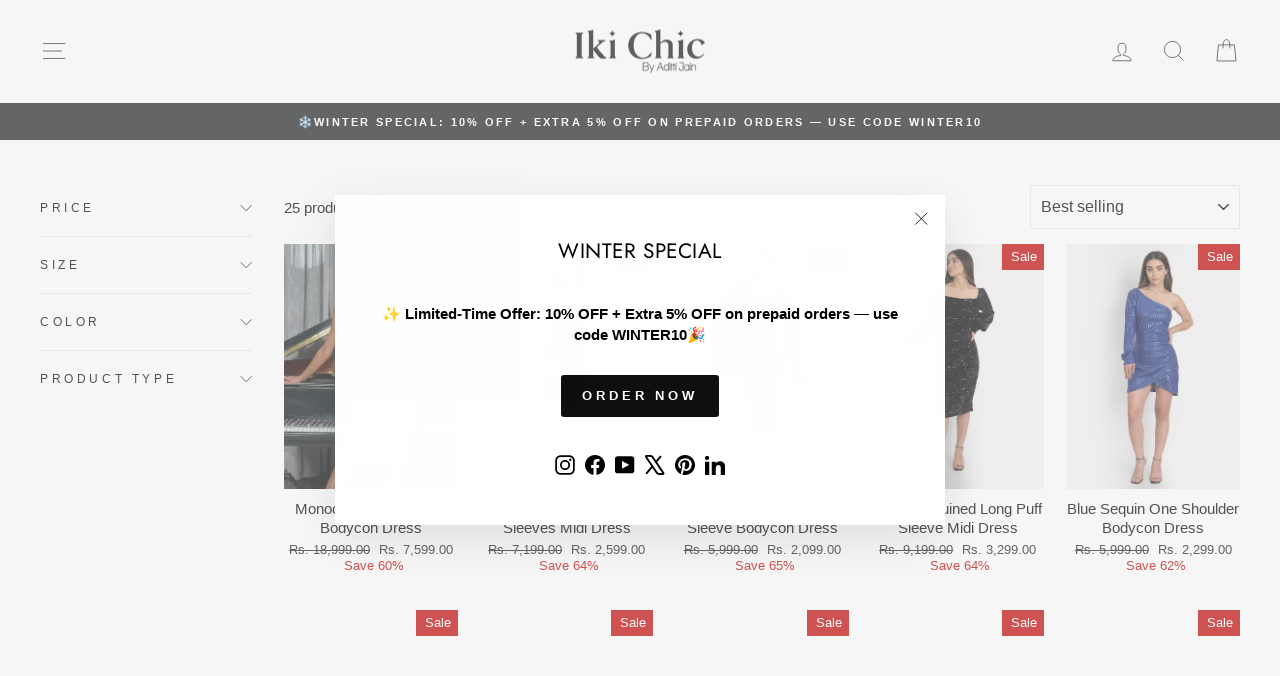

--- FILE ---
content_type: text/html; charset=utf-8
request_url: https://ikichic.com/collections/party-wear-midi-dress
body_size: 42564
content:















<!doctype html>
<html class="no-js" lang="en" dir="ltr">
<head>
  <meta charset="utf-8">
  <meta http-equiv="X-UA-Compatible" content="IE=edge,chrome=1">
  <meta name="viewport" content="width=device-width,initial-scale=1">
  <meta name="theme-color" content="#0f0f0f">
  <link rel="canonical" href="https://ikichic.com/collections/party-wear-midi-dress">
  <link rel="preconnect" href="https://cdn.shopify.com" crossorigin>
  <link rel="preconnect" href="https://fonts.shopifycdn.com" crossorigin>
  <link rel="dns-prefetch" href="https://productreviews.shopifycdn.com">
  <link rel="dns-prefetch" href="https://ajax.googleapis.com">
  <link rel="dns-prefetch" href="https://maps.googleapis.com">
  <link rel="dns-prefetch" href="https://maps.gstatic.com"><link rel="shortcut icon" href="//ikichic.com/cdn/shop/files/Fav_icon_ded9c00c-9a12-411f-b4ac-caf59d051cfc_32x32.png?v=1764411703" type="image/png" /><title>Party Wear Midi Dress - IKI CHIC
</title>
<meta name="description" content="Party Wear Midi Dresses are the epitome of glamour and sophistication. Designed to flatter and accentuate the feminine silhouette, these dresses offer a perfect balance between elegance and playfulness. With their hemlines falling just below the knee, midi dresses exude a sense of refined charm, making them suitable for various occasions. Crafted from luxurious fabrics such as satin, silk, or lace, party wear midi dresses boast intricate details and exquisite embellishments. From delicate beading to sequin accents, these dresses are adorned with elements that catch the light and create a captivating effect. The careful tailoring ensures a comfortable and figure-enhancing fit, hugging the curves in all the right places. The style options are endless when it comes to party wear midi dresses. From strapless and off-the-shoulder designs to halter necklines and V-necks, there is a silhouette to suit every personal preference. Choose from a wide range of vibrant colors or opt for classic shades like black, navy, or red for a timeless look. These dresses are not only fashionable but also versatile. They effortlessly transition from formal events to semi-formal gatherings, allowing you to make a stylish entrance wherever you go. Pair them with high heels and statement accessories for a glamorous evening ensemble or dress them down with sandals and a denim jacket for a more casual yet chic vibe. Party Wear Midi Dresses are the perfect choice for those who want to exude confidence, sophistication, and a touch of allure. Whether you&#39;re attending a cocktail party, birthday party or a special celebration, these dresses are sure to make you the center of attention, leaving a lasting impression wherever you venture."><meta property="og:site_name" content="IKI CHIC">
  <meta property="og:url" content="https://ikichic.com/collections/party-wear-midi-dress">
  <meta property="og:title" content="Party Wear Midi Dress - IKI CHIC">
  <meta property="og:type" content="website">
  <meta property="og:description" content="Party Wear Midi Dresses are the epitome of glamour and sophistication. Designed to flatter and accentuate the feminine silhouette, these dresses offer a perfect balance between elegance and playfulness. With their hemlines falling just below the knee, midi dresses exude a sense of refined charm, making them suitable for various occasions. Crafted from luxurious fabrics such as satin, silk, or lace, party wear midi dresses boast intricate details and exquisite embellishments. From delicate beading to sequin accents, these dresses are adorned with elements that catch the light and create a captivating effect. The careful tailoring ensures a comfortable and figure-enhancing fit, hugging the curves in all the right places. The style options are endless when it comes to party wear midi dresses. From strapless and off-the-shoulder designs to halter necklines and V-necks, there is a silhouette to suit every personal preference. Choose from a wide range of vibrant colors or opt for classic shades like black, navy, or red for a timeless look. These dresses are not only fashionable but also versatile. They effortlessly transition from formal events to semi-formal gatherings, allowing you to make a stylish entrance wherever you go. Pair them with high heels and statement accessories for a glamorous evening ensemble or dress them down with sandals and a denim jacket for a more casual yet chic vibe. Party Wear Midi Dresses are the perfect choice for those who want to exude confidence, sophistication, and a touch of allure. Whether you&#39;re attending a cocktail party, birthday party or a special celebration, these dresses are sure to make you the center of attention, leaving a lasting impression wherever you venture."><meta name="twitter:site" content="@ikichicofficial">
  <meta name="twitter:card" content="summary_large_image">
  <meta name="twitter:title" content="Party Wear Midi Dress - IKI CHIC">
  <meta name="twitter:description" content="Party Wear Midi Dresses are the epitome of glamour and sophistication. Designed to flatter and accentuate the feminine silhouette, these dresses offer a perfect balance between elegance and playfulness. With their hemlines falling just below the knee, midi dresses exude a sense of refined charm, making them suitable for various occasions. Crafted from luxurious fabrics such as satin, silk, or lace, party wear midi dresses boast intricate details and exquisite embellishments. From delicate beading to sequin accents, these dresses are adorned with elements that catch the light and create a captivating effect. The careful tailoring ensures a comfortable and figure-enhancing fit, hugging the curves in all the right places. The style options are endless when it comes to party wear midi dresses. From strapless and off-the-shoulder designs to halter necklines and V-necks, there is a silhouette to suit every personal preference. Choose from a wide range of vibrant colors or opt for classic shades like black, navy, or red for a timeless look. These dresses are not only fashionable but also versatile. They effortlessly transition from formal events to semi-formal gatherings, allowing you to make a stylish entrance wherever you go. Pair them with high heels and statement accessories for a glamorous evening ensemble or dress them down with sandals and a denim jacket for a more casual yet chic vibe. Party Wear Midi Dresses are the perfect choice for those who want to exude confidence, sophistication, and a touch of allure. Whether you&#39;re attending a cocktail party, birthday party or a special celebration, these dresses are sure to make you the center of attention, leaving a lasting impression wherever you venture.">
<script async crossorigin fetchpriority="high" src="/cdn/shopifycloud/importmap-polyfill/es-modules-shim.2.4.0.js"></script>
<script type="importmap">
{
  "imports": {
    "element.base-media": "//ikichic.com/cdn/shop/t/20/assets/element.base-media.js?v=61305152781971747521768374625",
    "element.image.parallax": "//ikichic.com/cdn/shop/t/20/assets/element.image.parallax.js?v=59188309605188605141768374625",
    "element.model": "//ikichic.com/cdn/shop/t/20/assets/element.model.js?v=104979259955732717291768374626",
    "element.quantity-selector": "//ikichic.com/cdn/shop/t/20/assets/element.quantity-selector.js?v=68208048201360514121768374626",
    "element.text.rte": "//ikichic.com/cdn/shop/t/20/assets/element.text.rte.js?v=28194737298593644281768374626",
    "element.video": "//ikichic.com/cdn/shop/t/20/assets/element.video.js?v=110560105447302630031768374627",
    "is-land": "//ikichic.com/cdn/shop/t/20/assets/is-land.min.js?v=92343381495565747271768374651",
    "util.misc": "//ikichic.com/cdn/shop/t/20/assets/util.misc.js?v=117964846174238173191768374661",
    "util.product-loader": "//ikichic.com/cdn/shop/t/20/assets/util.product-loader.js?v=71947287259713254281768374661",
    "util.resource-loader": "//ikichic.com/cdn/shop/t/20/assets/util.resource-loader.js?v=81301169148003274841768374661",
    "vendor.in-view": "//ikichic.com/cdn/shop/t/20/assets/vendor.in-view.js?v=126891093837844970591768374662"
  }
}
</script><script type="module" src="//ikichic.com/cdn/shop/t/20/assets/is-land.min.js?v=92343381495565747271768374651"></script>
<style data-shopify>@font-face {
  font-family: Jost;
  font-weight: 400;
  font-style: normal;
  font-display: swap;
  src: url("//ikichic.com/cdn/fonts/jost/jost_n4.d47a1b6347ce4a4c9f437608011273009d91f2b7.woff2") format("woff2"),
       url("//ikichic.com/cdn/fonts/jost/jost_n4.791c46290e672b3f85c3d1c651ef2efa3819eadd.woff") format("woff");
}

  

  
  
  
</style><link href="//ikichic.com/cdn/shop/t/20/assets/theme.css?v=102329076276091260531768552845" rel="stylesheet" type="text/css" media="all" />
<style data-shopify>:root {
    --typeHeaderPrimary: Jost;
    --typeHeaderFallback: sans-serif;
    --typeHeaderSize: 32px;
    --typeHeaderWeight: 400;
    --typeHeaderLineHeight: 1.1;
    --typeHeaderSpacing: 0.025em;

    --typeBasePrimary:"system_ui";
    --typeBaseFallback:-apple-system, 'Segoe UI', Roboto, 'Helvetica Neue', 'Noto Sans', 'Liberation Sans', Arial, sans-serif, 'Apple Color Emoji', 'Segoe UI Emoji', 'Segoe UI Symbol', 'Noto Color Emoji';
    --typeBaseSize: 15px;
    --typeBaseWeight: 400;
    --typeBaseSpacing: 0.0em;
    --typeBaseLineHeight: 1.4;
    --typeBaselineHeightMinus01: 1.3;

    --typeCollectionTitle: 20px;

    --iconWeight: 2px;
    --iconLinecaps: miter;

    
        --buttonRadius: 3px;
    

    --colorGridOverlayOpacity: 0.1;
    --colorAnnouncement: #1c1d1d;
    --colorAnnouncementText: #ffffff;

    --colorBody: #ffffff;
    --colorBodyAlpha05: rgba(255, 255, 255, 0.05);
    --colorBodyDim: #f2f2f2;
    --colorBodyLightDim: #fafafa;
    --colorBodyMediumDim: #f5f5f5;


    --colorBorder: #e8e8e1;

    --colorBtnPrimary: #0f0f0f;
    --colorBtnPrimaryLight: #292929;
    --colorBtnPrimaryDim: #020202;
    --colorBtnPrimaryText: #ffffff;

    --colorCartDot: #ff4f33;

    --colorDrawers: #ffffff;
    --colorDrawersDim: #f2f2f2;
    --colorDrawerBorder: #e8e8e1;
    --colorDrawerText: #000000;
    --colorDrawerTextDark: #000000;
    --colorDrawerButton: #111111;
    --colorDrawerButtonText: #ffffff;

    --colorFooter: #ffffff;
    --colorFooterText: #000000;
    --colorFooterTextAlpha01: #000000;

    --colorGridOverlay: #000000;
    --colorGridOverlayOpacity: 0.1;

    --colorHeaderTextAlpha01: rgba(28, 29, 29, 0.1);

    --colorHeroText: #ffffff;

    --colorSmallImageBg: #ffffff;
    --colorLargeImageBg: #0f0f0f;

    --colorImageOverlay: #000000;
    --colorImageOverlayOpacity: 0.1;
    --colorImageOverlayTextShadow: 0.2;

    --colorLink: #000000;

    --colorModalBg: rgba(230, 230, 230, 0.6);

    --colorNav: #ffffff;
    --colorNavText: #1c1d1d;

    --colorPrice: #1c1d1d;

    --colorSaleTag: #c20000;
    --colorSaleTagText: #ffffff;

    --colorTextBody: #000000;
    --colorTextBodyAlpha015: rgba(0, 0, 0, 0.15);
    --colorTextBodyAlpha005: rgba(0, 0, 0, 0.05);
    --colorTextBodyAlpha008: rgba(0, 0, 0, 0.08);
    --colorTextSavings: #C20000;

    --urlIcoSelect: url(//ikichic.com/cdn/shop/t/20/assets/ico-select.svg);
    --urlIcoSelectFooter: url(//ikichic.com/cdn/shop/t/20/assets/ico-select-footer.svg);
    --urlIcoSelectWhite: url(//ikichic.com/cdn/shop/t/20/assets/ico-select-white.svg);

    --grid-gutter: 17px;
    --drawer-gutter: 20px;

    --sizeChartMargin: 25px 0;
    --sizeChartIconMargin: 5px;

    --newsletterReminderPadding: 40px;

    /*Shop Pay Installments*/
    --color-body-text: #000000;
    --color-body: #ffffff;
    --color-bg: #ffffff;
    }

    .placeholder-content {
    background-image: linear-gradient(100deg, #ffffff 40%, #f7f7f7 63%, #ffffff 79%);
    }</style><script>
    document.documentElement.className = document.documentElement.className.replace('no-js', 'js');

    window.theme = window.theme || {};
    theme.routes = {
      home: "/",
      cart: "/cart.js",
      cartPage: "/cart",
      cartAdd: "/cart/add.js",
      cartChange: "/cart/change.js",
      search: "/search",
      predictiveSearch: "/search/suggest"
    };
    theme.strings = {
      soldOut: "Sold Out",
      unavailable: "Unavailable",
      inStockLabel: "In stock, ready to ship",
      oneStockLabel: "Low stock - [count] item left",
      otherStockLabel: "Low stock - [count] items left",
      willNotShipUntil: "Ready to ship [date]",
      willBeInStockAfter: "Back in stock [date]",
      waitingForStock: "Backordered, shipping soon",
      savePrice: "Save [saved_amount]",
      cartEmpty: "Your cart is currently empty.",
      cartTermsConfirmation: "You must agree with the terms and conditions of sales to check out",
      searchCollections: "Collections",
      searchPages: "Pages",
      searchArticles: "Articles",
      productFrom: "from ",
      maxQuantity: "You can only have [quantity] of [title] in your cart."
    };
    theme.settings = {
      cartType: "drawer",
      isCustomerTemplate: false,
      moneyFormat: "Rs. {{amount}}",
      saveType: "percent",
      productImageSize: "natural",
      productImageCover: true,
      predictiveSearch: true,
      predictiveSearchType: null,
      predictiveSearchVendor: false,
      predictiveSearchPrice: false,
      quickView: false,
      themeName: 'Impulse',
      themeVersion: "8.1.0"
    };
  </script>

  
  <script>window.performance && window.performance.mark && window.performance.mark('shopify.content_for_header.start');</script><meta name="google-site-verification" content="N2IXqd2vZy7ko0bH11WyzePzTZyZHVvarJyY2GczIMc">
<meta id="shopify-digital-wallet" name="shopify-digital-wallet" content="/64248348900/digital_wallets/dialog">
<meta id="in-context-paypal-metadata" data-shop-id="64248348900" data-venmo-supported="false" data-environment="production" data-locale="en_US" data-paypal-v4="true" data-currency="INR">
<link rel="alternate" type="application/atom+xml" title="Feed" href="/collections/party-wear-midi-dress.atom" />
<link rel="alternate" type="application/json+oembed" href="https://ikichic.com/collections/party-wear-midi-dress.oembed">
<script async="async" src="/checkouts/internal/preloads.js?locale=en-IN"></script>
<script id="shopify-features" type="application/json">{"accessToken":"ce06834b61f188501d7517f13fa2ae56","betas":["rich-media-storefront-analytics"],"domain":"ikichic.com","predictiveSearch":true,"shopId":64248348900,"locale":"en"}</script>
<script>var Shopify = Shopify || {};
Shopify.shop = "iki-chic-private-ltd.myshopify.com";
Shopify.locale = "en";
Shopify.currency = {"active":"INR","rate":"1.0"};
Shopify.country = "IN";
Shopify.theme = {"name":"Updated copy of Copy of Gokwik \u003c\u003e July 15","id":155627356388,"schema_name":"Impulse","schema_version":"8.1.0","theme_store_id":857,"role":"main"};
Shopify.theme.handle = "null";
Shopify.theme.style = {"id":null,"handle":null};
Shopify.cdnHost = "ikichic.com/cdn";
Shopify.routes = Shopify.routes || {};
Shopify.routes.root = "/";</script>
<script type="module">!function(o){(o.Shopify=o.Shopify||{}).modules=!0}(window);</script>
<script>!function(o){function n(){var o=[];function n(){o.push(Array.prototype.slice.apply(arguments))}return n.q=o,n}var t=o.Shopify=o.Shopify||{};t.loadFeatures=n(),t.autoloadFeatures=n()}(window);</script>
<script id="shop-js-analytics" type="application/json">{"pageType":"collection"}</script>
<script defer="defer" async type="module" src="//ikichic.com/cdn/shopifycloud/shop-js/modules/v2/client.init-shop-cart-sync_C5BV16lS.en.esm.js"></script>
<script defer="defer" async type="module" src="//ikichic.com/cdn/shopifycloud/shop-js/modules/v2/chunk.common_CygWptCX.esm.js"></script>
<script type="module">
  await import("//ikichic.com/cdn/shopifycloud/shop-js/modules/v2/client.init-shop-cart-sync_C5BV16lS.en.esm.js");
await import("//ikichic.com/cdn/shopifycloud/shop-js/modules/v2/chunk.common_CygWptCX.esm.js");

  window.Shopify.SignInWithShop?.initShopCartSync?.({"fedCMEnabled":true,"windoidEnabled":true});

</script>
<script>(function() {
  var isLoaded = false;
  function asyncLoad() {
    if (isLoaded) return;
    isLoaded = true;
    var urls = ["https:\/\/wishlisthero-assets.revampco.com\/store-front\/bundle2.js?shop=iki-chic-private-ltd.myshopify.com","https:\/\/app.logoshowcase.co\/extension\/app.js?ls_version=1.0.5\u0026shop=iki-chic-private-ltd.myshopify.com","https:\/\/widgets.automizely.com\/loyalty\/v1\/main.js?connection_id=26e6d4885abd4bf6827a5a634586e954\u0026mapped_org_id=dbcb17946c611e1e5f5c8408c67a7862_v1\u0026shop=iki-chic-private-ltd.myshopify.com","https:\/\/cdn.xpresslane.in\/build\/xpresslane.current-with-custom-tracking.js?shop=iki-chic-private-ltd.myshopify.com","https:\/\/d1ac7owlocyo08.cloudfront.net\/storage\/scripts\/iki-chic-private-ltd.20241225055156.scripttag.js?shop=iki-chic-private-ltd.myshopify.com","https:\/\/live-server-102763.wati.io\/api\/v1\/shopify\/whatsappChatScript?shopifyDomain=iki-chic-private-ltd.myshopify.com\u0026shop=iki-chic-private-ltd.myshopify.com","https:\/\/na.shgcdn3.com\/pixel-collector.js?shop=iki-chic-private-ltd.myshopify.com"];
    for (var i = 0; i < urls.length; i++) {
      var s = document.createElement('script');
      s.type = 'text/javascript';
      s.async = true;
      s.src = urls[i];
      var x = document.getElementsByTagName('script')[0];
      x.parentNode.insertBefore(s, x);
    }
  };
  if(window.attachEvent) {
    window.attachEvent('onload', asyncLoad);
  } else {
    window.addEventListener('load', asyncLoad, false);
  }
})();</script>
<script id="__st">var __st={"a":64248348900,"offset":19800,"reqid":"28ae3868-157b-4c99-909c-1e02c90ac4d3-1768728493","pageurl":"ikichic.com\/collections\/party-wear-midi-dress","u":"7956e3f37d11","p":"collection","rtyp":"collection","rid":414032068836};</script>
<script>window.ShopifyPaypalV4VisibilityTracking = true;</script>
<script id="captcha-bootstrap">!function(){'use strict';const t='contact',e='account',n='new_comment',o=[[t,t],['blogs',n],['comments',n],[t,'customer']],c=[[e,'customer_login'],[e,'guest_login'],[e,'recover_customer_password'],[e,'create_customer']],r=t=>t.map((([t,e])=>`form[action*='/${t}']:not([data-nocaptcha='true']) input[name='form_type'][value='${e}']`)).join(','),a=t=>()=>t?[...document.querySelectorAll(t)].map((t=>t.form)):[];function s(){const t=[...o],e=r(t);return a(e)}const i='password',u='form_key',d=['recaptcha-v3-token','g-recaptcha-response','h-captcha-response',i],f=()=>{try{return window.sessionStorage}catch{return}},m='__shopify_v',_=t=>t.elements[u];function p(t,e,n=!1){try{const o=window.sessionStorage,c=JSON.parse(o.getItem(e)),{data:r}=function(t){const{data:e,action:n}=t;return t[m]||n?{data:e,action:n}:{data:t,action:n}}(c);for(const[e,n]of Object.entries(r))t.elements[e]&&(t.elements[e].value=n);n&&o.removeItem(e)}catch(o){console.error('form repopulation failed',{error:o})}}const l='form_type',E='cptcha';function T(t){t.dataset[E]=!0}const w=window,h=w.document,L='Shopify',v='ce_forms',y='captcha';let A=!1;((t,e)=>{const n=(g='f06e6c50-85a8-45c8-87d0-21a2b65856fe',I='https://cdn.shopify.com/shopifycloud/storefront-forms-hcaptcha/ce_storefront_forms_captcha_hcaptcha.v1.5.2.iife.js',D={infoText:'Protected by hCaptcha',privacyText:'Privacy',termsText:'Terms'},(t,e,n)=>{const o=w[L][v],c=o.bindForm;if(c)return c(t,g,e,D).then(n);var r;o.q.push([[t,g,e,D],n]),r=I,A||(h.body.append(Object.assign(h.createElement('script'),{id:'captcha-provider',async:!0,src:r})),A=!0)});var g,I,D;w[L]=w[L]||{},w[L][v]=w[L][v]||{},w[L][v].q=[],w[L][y]=w[L][y]||{},w[L][y].protect=function(t,e){n(t,void 0,e),T(t)},Object.freeze(w[L][y]),function(t,e,n,w,h,L){const[v,y,A,g]=function(t,e,n){const i=e?o:[],u=t?c:[],d=[...i,...u],f=r(d),m=r(i),_=r(d.filter((([t,e])=>n.includes(e))));return[a(f),a(m),a(_),s()]}(w,h,L),I=t=>{const e=t.target;return e instanceof HTMLFormElement?e:e&&e.form},D=t=>v().includes(t);t.addEventListener('submit',(t=>{const e=I(t);if(!e)return;const n=D(e)&&!e.dataset.hcaptchaBound&&!e.dataset.recaptchaBound,o=_(e),c=g().includes(e)&&(!o||!o.value);(n||c)&&t.preventDefault(),c&&!n&&(function(t){try{if(!f())return;!function(t){const e=f();if(!e)return;const n=_(t);if(!n)return;const o=n.value;o&&e.removeItem(o)}(t);const e=Array.from(Array(32),(()=>Math.random().toString(36)[2])).join('');!function(t,e){_(t)||t.append(Object.assign(document.createElement('input'),{type:'hidden',name:u})),t.elements[u].value=e}(t,e),function(t,e){const n=f();if(!n)return;const o=[...t.querySelectorAll(`input[type='${i}']`)].map((({name:t})=>t)),c=[...d,...o],r={};for(const[a,s]of new FormData(t).entries())c.includes(a)||(r[a]=s);n.setItem(e,JSON.stringify({[m]:1,action:t.action,data:r}))}(t,e)}catch(e){console.error('failed to persist form',e)}}(e),e.submit())}));const S=(t,e)=>{t&&!t.dataset[E]&&(n(t,e.some((e=>e===t))),T(t))};for(const o of['focusin','change'])t.addEventListener(o,(t=>{const e=I(t);D(e)&&S(e,y())}));const B=e.get('form_key'),M=e.get(l),P=B&&M;t.addEventListener('DOMContentLoaded',(()=>{const t=y();if(P)for(const e of t)e.elements[l].value===M&&p(e,B);[...new Set([...A(),...v().filter((t=>'true'===t.dataset.shopifyCaptcha))])].forEach((e=>S(e,t)))}))}(h,new URLSearchParams(w.location.search),n,t,e,['guest_login'])})(!0,!0)}();</script>
<script integrity="sha256-4kQ18oKyAcykRKYeNunJcIwy7WH5gtpwJnB7kiuLZ1E=" data-source-attribution="shopify.loadfeatures" defer="defer" src="//ikichic.com/cdn/shopifycloud/storefront/assets/storefront/load_feature-a0a9edcb.js" crossorigin="anonymous"></script>
<script data-source-attribution="shopify.dynamic_checkout.dynamic.init">var Shopify=Shopify||{};Shopify.PaymentButton=Shopify.PaymentButton||{isStorefrontPortableWallets:!0,init:function(){window.Shopify.PaymentButton.init=function(){};var t=document.createElement("script");t.src="https://ikichic.com/cdn/shopifycloud/portable-wallets/latest/portable-wallets.en.js",t.type="module",document.head.appendChild(t)}};
</script>
<script data-source-attribution="shopify.dynamic_checkout.buyer_consent">
  function portableWalletsHideBuyerConsent(e){var t=document.getElementById("shopify-buyer-consent"),n=document.getElementById("shopify-subscription-policy-button");t&&n&&(t.classList.add("hidden"),t.setAttribute("aria-hidden","true"),n.removeEventListener("click",e))}function portableWalletsShowBuyerConsent(e){var t=document.getElementById("shopify-buyer-consent"),n=document.getElementById("shopify-subscription-policy-button");t&&n&&(t.classList.remove("hidden"),t.removeAttribute("aria-hidden"),n.addEventListener("click",e))}window.Shopify?.PaymentButton&&(window.Shopify.PaymentButton.hideBuyerConsent=portableWalletsHideBuyerConsent,window.Shopify.PaymentButton.showBuyerConsent=portableWalletsShowBuyerConsent);
</script>
<script data-source-attribution="shopify.dynamic_checkout.cart.bootstrap">document.addEventListener("DOMContentLoaded",(function(){function t(){return document.querySelector("shopify-accelerated-checkout-cart, shopify-accelerated-checkout")}if(t())Shopify.PaymentButton.init();else{new MutationObserver((function(e,n){t()&&(Shopify.PaymentButton.init(),n.disconnect())})).observe(document.body,{childList:!0,subtree:!0})}}));
</script>

<script>window.performance && window.performance.mark && window.performance.mark('shopify.content_for_header.end');</script>
  





  <script type="text/javascript">
    
      window.__shgMoneyFormat = window.__shgMoneyFormat || {"INR":{"currency":"INR","currency_symbol":"Rs.","currency_symbol_location":"left","decimal_places":2,"decimal_separator":".","thousands_separator":","}};
    
    window.__shgCurrentCurrencyCode = window.__shgCurrentCurrencyCode || {
      currency: "INR",
      currency_symbol: "₹",
      decimal_separator: ".",
      thousands_separator: ",",
      decimal_places: 2,
      currency_symbol_location: "left"
    };
  </script>




  <style data-shopify>
    :root {
      /* Root Variables */
      /* ========================= */
      --root-color-primary: #000000;
      --color-primary: #000000;
      --root-color-secondary: #ffffff;
      --color-secondary: #ffffff;
      --color-sale-tag: #c20000;
      --color-sale-tag-text: #ffffff;
      --layout-section-padding-block: 3rem;
      --layout-section-padding-inline--md: 40px;
      --layout-section-max-inline-size: 1420px; 


      /* Text */
      /* ========================= */
      
      /* Body Font Styles */
      --element-text-font-family--body: "system_ui";
      --element-text-font-family-fallback--body: -apple-system, 'Segoe UI', Roboto, 'Helvetica Neue', 'Noto Sans', 'Liberation Sans', Arial, sans-serif, 'Apple Color Emoji', 'Segoe UI Emoji', 'Segoe UI Symbol', 'Noto Color Emoji';
      --element-text-font-weight--body: 400;
      --element-text-letter-spacing--body: 0.0em;
      --element-text-text-transform--body: none;

      /* Body Font Sizes */
      --element-text-font-size--body: initial;
      --element-text-font-size--body-xs: 11px;
      --element-text-font-size--body-sm: 13px;
      --element-text-font-size--body-md: 15px;
      --element-text-font-size--body-lg: 17px;
      
      /* Body Line Heights */
      --element-text-line-height--body: 1.4;

      /* Heading Font Styles */
      --element-text-font-family--heading: Jost;
      --element-text-font-family-fallback--heading: sans-serif;
      --element-text-font-weight--heading: 400;
      --element-text-letter-spacing--heading: 0.025em;
      
       
      
      
      /* Heading Font Sizes */
      --element-text-font-size--heading-2xl: 48px;
      --element-text-font-size--heading-xl: 32px;
      --element-text-font-size--heading-lg: 26px;
      --element-text-font-size--heading-md: 24px;
      --element-text-font-size--heading-sm: 18px;
      --element-text-font-size--heading-xs: 16px;
      
      /* Heading Line Heights */
      --element-text-line-height--heading: 1.1;

      /* Buttons */
      /* ========================= */
      
          --element-button-radius: 3px;
      

      --element-button-padding-block: 12px;
      --element-button-text-transform: uppercase;
      --element-button-font-weight: 800;
      --element-button-font-size: max(calc(var(--typeBaseSize) - 4px), 13px);
      --element-button-letter-spacing: .3em;

      /* Base Color Variables */
      --element-button-color-primary: #0f0f0f;
      --element-button-color-secondary: #ffffff;
      --element-button-shade-border: 100%;

      /* Hover State Variables */
      --element-button-shade-background--hover: 0%;
      --element-button-shade-border--hover: 100%;

      /* Focus State Variables */
      --element-button-color-focus: var(--color-focus);

      /* Inputs */
      /* ========================= */
      
          --element-icon-radius: 3px;
      

      --element-input-font-size: var(--element-text-font-size--body-sm);
      --element-input-box-shadow-shade: 100%;

      /* Hover State Variables */
      --element-input-background-shade--hover: 0%;
      --element-input-box-shadow-spread-radius--hover: 1px;
    }

    @media only screen and (max-width: 768px) {
      :root {
        --element-button-font-size: max(calc(var(--typeBaseSize) - 5px), 11px);
      }
    }

    .element-radio {
        &:has(input[type='radio']:checked) {
          --element-button-color: var(--element-button-color-secondary);
        }
    }

    /* ATC Button Overrides */
    /* ========================= */

    .element-button[type="submit"],
    .element-button[type="submit"] .element-text,
    .element-button--shopify-payment-wrapper button {
      --element-button-padding-block: 13px;
      --element-button-padding-inline: 20px;
      --element-button-line-height: 1.42;
      --_font-size--body-md: var(--element-button-font-size);

      line-height: 1.42 !important;
    }

    /* When dynamic checkout is enabled */
    product-form:has(.element-button--shopify-payment-wrapper) {
      --element-button-color: #000000;

      .element-button[type="submit"],
      .element-button--shopify-payment-wrapper button {
        min-height: 50px !important;
      }

      .shopify-payment-button {
        margin: 0;
      }
    }

    /* Hover animation for non-angled buttons */
    body:not([data-button_style='angled']) .element-button[type="submit"] {
      position: relative;
      overflow: hidden;

      &:after {
        content: '';
        position: absolute;
        top: 0;
        left: 150%;
        width: 200%;
        height: 100%;
        transform: skewX(-20deg);
        background-image: linear-gradient(to right,transparent, rgba(255,255,255,.25),transparent);
      }

      &:hover:after {
        animation: shine 0.75s cubic-bezier(0.01, 0.56, 1, 1);
      }
    }

    /* ANGLED STYLE - ATC Button Overrides */
    /* ========================= */
    
    [data-button_style='angled'] {
      --element-button-shade-background--active: var(--element-button-shade-background);
      --element-button-shade-border--active: var(--element-button-shade-border);

      .element-button[type="submit"] {
        --_box-shadow: none;

        position: relative;
        max-width: 94%;
        border-top: 1px solid #0f0f0f;
        border-bottom: 1px solid #0f0f0f;
        
        &:before,
        &:after {
          content: '';
          position: absolute;
          display: block;
          top: -1px;
          bottom: -1px;
          width: 20px;
          transform: skewX(-12deg);
          background-color: #0f0f0f;
        }
        
        &:before {
          left: -6px;
        }
        
        &:after {
          right: -6px;
        }
      }

      /* When dynamic checkout is enabled */
      product-form:has(.element-button--shopify-payment-wrapper) {
        .element-button[type="submit"]:before,
        .element-button[type="submit"]:after {
          background-color: color-mix(in srgb,var(--_color-text) var(--_shade-background),var(--_color-background));
          border-top: 1px solid #0f0f0f;
          border-bottom: 1px solid #0f0f0f;
        }

        .element-button[type="submit"]:before {
          border-left: 1px solid #0f0f0f;
        }
        
        .element-button[type="submit"]:after {
          border-right: 1px solid #0f0f0f;
        }
      }

      .element-button--shopify-payment-wrapper {
        --_color-background: #0f0f0f;

        button:hover,
        button:before,
        button:after {
          background-color: color-mix(in srgb,var(--_color-text) var(--_shade-background),var(--_color-background)) !important;
        }

        button:not(button:focus-visible) {
          box-shadow: none !important;
        }
      }
    }
  </style>

  <script src="//ikichic.com/cdn/shop/t/20/assets/vendor-scripts-v11.js" defer="defer"></script><script src="//ikichic.com/cdn/shop/t/20/assets/theme.js?v=22325264162658116151768374660" defer="defer"></script>

  

<script type="text/javascript">
  
    window.SHG_CUSTOMER = null;
  
</script>







<!-- BEGIN app block: shopify://apps/judge-me-reviews/blocks/judgeme_core/61ccd3b1-a9f2-4160-9fe9-4fec8413e5d8 --><!-- Start of Judge.me Core -->






<link rel="dns-prefetch" href="https://cdnwidget.judge.me">
<link rel="dns-prefetch" href="https://cdn.judge.me">
<link rel="dns-prefetch" href="https://cdn1.judge.me">
<link rel="dns-prefetch" href="https://api.judge.me">

<script data-cfasync='false' class='jdgm-settings-script'>window.jdgmSettings={"pagination":5,"disable_web_reviews":false,"badge_no_review_text":"No reviews","badge_n_reviews_text":"{{ n }} review/reviews","hide_badge_preview_if_no_reviews":true,"badge_hide_text":false,"enforce_center_preview_badge":false,"widget_title":"Customer Reviews","widget_open_form_text":"Write a review","widget_close_form_text":"Cancel review","widget_refresh_page_text":"Refresh page","widget_summary_text":"Based on {{ number_of_reviews }} review/reviews","widget_no_review_text":"Be the first to write a review","widget_name_field_text":"Display name","widget_verified_name_field_text":"Verified Name (public)","widget_name_placeholder_text":"Display name","widget_required_field_error_text":"This field is required.","widget_email_field_text":"Email address","widget_verified_email_field_text":"Verified Email (private, can not be edited)","widget_email_placeholder_text":"Your email address","widget_email_field_error_text":"Please enter a valid email address.","widget_rating_field_text":"Rating","widget_review_title_field_text":"Review Title","widget_review_title_placeholder_text":"Give your review a title","widget_review_body_field_text":"Review content","widget_review_body_placeholder_text":"Start writing here...","widget_pictures_field_text":"Picture/Video (optional)","widget_submit_review_text":"Submit Review","widget_submit_verified_review_text":"Submit Verified Review","widget_submit_success_msg_with_auto_publish":"Thank you! Please refresh the page in a few moments to see your review. You can remove or edit your review by logging into \u003ca href='https://judge.me/login' target='_blank' rel='nofollow noopener'\u003eJudge.me\u003c/a\u003e","widget_submit_success_msg_no_auto_publish":"Thank you! Your review will be published as soon as it is approved by the shop admin. You can remove or edit your review by logging into \u003ca href='https://judge.me/login' target='_blank' rel='nofollow noopener'\u003eJudge.me\u003c/a\u003e","widget_show_default_reviews_out_of_total_text":"Showing {{ n_reviews_shown }} out of {{ n_reviews }} reviews.","widget_show_all_link_text":"Show all","widget_show_less_link_text":"Show less","widget_author_said_text":"{{ reviewer_name }} said:","widget_days_text":"{{ n }} days ago","widget_weeks_text":"{{ n }} week/weeks ago","widget_months_text":"{{ n }} month/months ago","widget_years_text":"{{ n }} year/years ago","widget_yesterday_text":"Yesterday","widget_today_text":"Today","widget_replied_text":"\u003e\u003e {{ shop_name }} replied:","widget_read_more_text":"Read more","widget_reviewer_name_as_initial":"","widget_rating_filter_color":"#fbcd0a","widget_rating_filter_see_all_text":"See all reviews","widget_sorting_most_recent_text":"Most Recent","widget_sorting_highest_rating_text":"Highest Rating","widget_sorting_lowest_rating_text":"Lowest Rating","widget_sorting_with_pictures_text":"Only Pictures","widget_sorting_most_helpful_text":"Most Helpful","widget_open_question_form_text":"Ask a question","widget_reviews_subtab_text":"Reviews","widget_questions_subtab_text":"Questions","widget_question_label_text":"Question","widget_answer_label_text":"Answer","widget_question_placeholder_text":"Write your question here","widget_submit_question_text":"Submit Question","widget_question_submit_success_text":"Thank you for your question! We will notify you once it gets answered.","verified_badge_text":"Verified","verified_badge_bg_color":"","verified_badge_text_color":"","verified_badge_placement":"left-of-reviewer-name","widget_review_max_height":"","widget_hide_border":false,"widget_social_share":false,"widget_thumb":false,"widget_review_location_show":false,"widget_location_format":"","all_reviews_include_out_of_store_products":true,"all_reviews_out_of_store_text":"(out of store)","all_reviews_pagination":100,"all_reviews_product_name_prefix_text":"about","enable_review_pictures":true,"enable_question_anwser":false,"widget_theme":"default","review_date_format":"mm/dd/yyyy","default_sort_method":"most-recent","widget_product_reviews_subtab_text":"Product Reviews","widget_shop_reviews_subtab_text":"Shop Reviews","widget_other_products_reviews_text":"Reviews for other products","widget_store_reviews_subtab_text":"Store reviews","widget_no_store_reviews_text":"This store hasn't received any reviews yet","widget_web_restriction_product_reviews_text":"This product hasn't received any reviews yet","widget_no_items_text":"No items found","widget_show_more_text":"Show more","widget_write_a_store_review_text":"Write a Store Review","widget_other_languages_heading":"Reviews in Other Languages","widget_translate_review_text":"Translate review to {{ language }}","widget_translating_review_text":"Translating...","widget_show_original_translation_text":"Show original ({{ language }})","widget_translate_review_failed_text":"Review couldn't be translated.","widget_translate_review_retry_text":"Retry","widget_translate_review_try_again_later_text":"Try again later","show_product_url_for_grouped_product":false,"widget_sorting_pictures_first_text":"Pictures First","show_pictures_on_all_rev_page_mobile":false,"show_pictures_on_all_rev_page_desktop":false,"floating_tab_hide_mobile_install_preference":false,"floating_tab_button_name":"★ Reviews","floating_tab_title":"Let customers speak for us","floating_tab_button_color":"","floating_tab_button_background_color":"","floating_tab_url":"","floating_tab_url_enabled":false,"floating_tab_tab_style":"text","all_reviews_text_badge_text":"Customers rate us {{ shop.metafields.judgeme.all_reviews_rating | round: 1 }}/5 based on {{ shop.metafields.judgeme.all_reviews_count }} reviews.","all_reviews_text_badge_text_branded_style":"{{ shop.metafields.judgeme.all_reviews_rating | round: 1 }} out of 5 stars based on {{ shop.metafields.judgeme.all_reviews_count }} reviews","is_all_reviews_text_badge_a_link":false,"show_stars_for_all_reviews_text_badge":false,"all_reviews_text_badge_url":"","all_reviews_text_style":"text","all_reviews_text_color_style":"judgeme_brand_color","all_reviews_text_color":"#108474","all_reviews_text_show_jm_brand":true,"featured_carousel_show_header":true,"featured_carousel_title":"Let customers speak for us","testimonials_carousel_title":"Customers are saying","videos_carousel_title":"Real customer stories","cards_carousel_title":"Customers are saying","featured_carousel_count_text":"from {{ n }} reviews","featured_carousel_add_link_to_all_reviews_page":false,"featured_carousel_url":"","featured_carousel_show_images":true,"featured_carousel_autoslide_interval":5,"featured_carousel_arrows_on_the_sides":false,"featured_carousel_height":250,"featured_carousel_width":80,"featured_carousel_image_size":0,"featured_carousel_image_height":250,"featured_carousel_arrow_color":"#eeeeee","verified_count_badge_style":"vintage","verified_count_badge_orientation":"horizontal","verified_count_badge_color_style":"judgeme_brand_color","verified_count_badge_color":"#108474","is_verified_count_badge_a_link":false,"verified_count_badge_url":"","verified_count_badge_show_jm_brand":true,"widget_rating_preset_default":5,"widget_first_sub_tab":"product-reviews","widget_show_histogram":true,"widget_histogram_use_custom_color":false,"widget_pagination_use_custom_color":false,"widget_star_use_custom_color":false,"widget_verified_badge_use_custom_color":false,"widget_write_review_use_custom_color":false,"picture_reminder_submit_button":"Upload Pictures","enable_review_videos":false,"mute_video_by_default":false,"widget_sorting_videos_first_text":"Videos First","widget_review_pending_text":"Pending","featured_carousel_items_for_large_screen":3,"social_share_options_order":"Facebook,Twitter","remove_microdata_snippet":true,"disable_json_ld":false,"enable_json_ld_products":false,"preview_badge_show_question_text":false,"preview_badge_no_question_text":"No questions","preview_badge_n_question_text":"{{ number_of_questions }} question/questions","qa_badge_show_icon":false,"qa_badge_position":"same-row","remove_judgeme_branding":false,"widget_add_search_bar":false,"widget_search_bar_placeholder":"Search","widget_sorting_verified_only_text":"Verified only","featured_carousel_theme":"default","featured_carousel_show_rating":true,"featured_carousel_show_title":true,"featured_carousel_show_body":true,"featured_carousel_show_date":false,"featured_carousel_show_reviewer":true,"featured_carousel_show_product":false,"featured_carousel_header_background_color":"#108474","featured_carousel_header_text_color":"#ffffff","featured_carousel_name_product_separator":"reviewed","featured_carousel_full_star_background":"#108474","featured_carousel_empty_star_background":"#dadada","featured_carousel_vertical_theme_background":"#f9fafb","featured_carousel_verified_badge_enable":true,"featured_carousel_verified_badge_color":"#108474","featured_carousel_border_style":"round","featured_carousel_review_line_length_limit":3,"featured_carousel_more_reviews_button_text":"Read more reviews","featured_carousel_view_product_button_text":"View product","all_reviews_page_load_reviews_on":"scroll","all_reviews_page_load_more_text":"Load More Reviews","disable_fb_tab_reviews":false,"enable_ajax_cdn_cache":false,"widget_advanced_speed_features":5,"widget_public_name_text":"displayed publicly like","default_reviewer_name":"John Smith","default_reviewer_name_has_non_latin":true,"widget_reviewer_anonymous":"Anonymous","medals_widget_title":"Judge.me Review Medals","medals_widget_background_color":"#f9fafb","medals_widget_position":"footer_all_pages","medals_widget_border_color":"#f9fafb","medals_widget_verified_text_position":"left","medals_widget_use_monochromatic_version":false,"medals_widget_elements_color":"#108474","show_reviewer_avatar":true,"widget_invalid_yt_video_url_error_text":"Not a YouTube video URL","widget_max_length_field_error_text":"Please enter no more than {0} characters.","widget_show_country_flag":false,"widget_show_collected_via_shop_app":true,"widget_verified_by_shop_badge_style":"light","widget_verified_by_shop_text":"Verified by Shop","widget_show_photo_gallery":false,"widget_load_with_code_splitting":true,"widget_ugc_install_preference":false,"widget_ugc_title":"Made by us, Shared by you","widget_ugc_subtitle":"Tag us to see your picture featured in our page","widget_ugc_arrows_color":"#ffffff","widget_ugc_primary_button_text":"Buy Now","widget_ugc_primary_button_background_color":"#108474","widget_ugc_primary_button_text_color":"#ffffff","widget_ugc_primary_button_border_width":"0","widget_ugc_primary_button_border_style":"none","widget_ugc_primary_button_border_color":"#108474","widget_ugc_primary_button_border_radius":"25","widget_ugc_secondary_button_text":"Load More","widget_ugc_secondary_button_background_color":"#ffffff","widget_ugc_secondary_button_text_color":"#108474","widget_ugc_secondary_button_border_width":"2","widget_ugc_secondary_button_border_style":"solid","widget_ugc_secondary_button_border_color":"#108474","widget_ugc_secondary_button_border_radius":"25","widget_ugc_reviews_button_text":"View Reviews","widget_ugc_reviews_button_background_color":"#ffffff","widget_ugc_reviews_button_text_color":"#108474","widget_ugc_reviews_button_border_width":"2","widget_ugc_reviews_button_border_style":"solid","widget_ugc_reviews_button_border_color":"#108474","widget_ugc_reviews_button_border_radius":"25","widget_ugc_reviews_button_link_to":"judgeme-reviews-page","widget_ugc_show_post_date":true,"widget_ugc_max_width":"800","widget_rating_metafield_value_type":true,"widget_primary_color":"#108474","widget_enable_secondary_color":false,"widget_secondary_color":"#edf5f5","widget_summary_average_rating_text":"{{ average_rating }} out of 5","widget_media_grid_title":"Customer photos \u0026 videos","widget_media_grid_see_more_text":"See more","widget_round_style":false,"widget_show_product_medals":true,"widget_verified_by_judgeme_text":"Verified by Judge.me","widget_show_store_medals":true,"widget_verified_by_judgeme_text_in_store_medals":"Verified by Judge.me","widget_media_field_exceed_quantity_message":"Sorry, we can only accept {{ max_media }} for one review.","widget_media_field_exceed_limit_message":"{{ file_name }} is too large, please select a {{ media_type }} less than {{ size_limit }}MB.","widget_review_submitted_text":"Review Submitted!","widget_question_submitted_text":"Question Submitted!","widget_close_form_text_question":"Cancel","widget_write_your_answer_here_text":"Write your answer here","widget_enabled_branded_link":true,"widget_show_collected_by_judgeme":true,"widget_reviewer_name_color":"","widget_write_review_text_color":"","widget_write_review_bg_color":"","widget_collected_by_judgeme_text":"collected by Judge.me","widget_pagination_type":"standard","widget_load_more_text":"Load More","widget_load_more_color":"#108474","widget_full_review_text":"Full Review","widget_read_more_reviews_text":"Read More Reviews","widget_read_questions_text":"Read Questions","widget_questions_and_answers_text":"Questions \u0026 Answers","widget_verified_by_text":"Verified by","widget_verified_text":"Verified","widget_number_of_reviews_text":"{{ number_of_reviews }} reviews","widget_back_button_text":"Back","widget_next_button_text":"Next","widget_custom_forms_filter_button":"Filters","custom_forms_style":"horizontal","widget_show_review_information":false,"how_reviews_are_collected":"How reviews are collected?","widget_show_review_keywords":false,"widget_gdpr_statement":"How we use your data: We'll only contact you about the review you left, and only if necessary. By submitting your review, you agree to Judge.me's \u003ca href='https://judge.me/terms' target='_blank' rel='nofollow noopener'\u003eterms\u003c/a\u003e, \u003ca href='https://judge.me/privacy' target='_blank' rel='nofollow noopener'\u003eprivacy\u003c/a\u003e and \u003ca href='https://judge.me/content-policy' target='_blank' rel='nofollow noopener'\u003econtent\u003c/a\u003e policies.","widget_multilingual_sorting_enabled":false,"widget_translate_review_content_enabled":false,"widget_translate_review_content_method":"manual","popup_widget_review_selection":"automatically_with_pictures","popup_widget_round_border_style":true,"popup_widget_show_title":true,"popup_widget_show_body":true,"popup_widget_show_reviewer":false,"popup_widget_show_product":true,"popup_widget_show_pictures":true,"popup_widget_use_review_picture":true,"popup_widget_show_on_home_page":true,"popup_widget_show_on_product_page":true,"popup_widget_show_on_collection_page":true,"popup_widget_show_on_cart_page":true,"popup_widget_position":"bottom_left","popup_widget_first_review_delay":5,"popup_widget_duration":5,"popup_widget_interval":5,"popup_widget_review_count":5,"popup_widget_hide_on_mobile":true,"review_snippet_widget_round_border_style":true,"review_snippet_widget_card_color":"#FFFFFF","review_snippet_widget_slider_arrows_background_color":"#FFFFFF","review_snippet_widget_slider_arrows_color":"#000000","review_snippet_widget_star_color":"#108474","show_product_variant":false,"all_reviews_product_variant_label_text":"Variant: ","widget_show_verified_branding":true,"widget_ai_summary_title":"Customers say","widget_ai_summary_disclaimer":"AI-powered review summary based on recent customer reviews","widget_show_ai_summary":false,"widget_show_ai_summary_bg":false,"widget_show_review_title_input":true,"redirect_reviewers_invited_via_email":"external_form","request_store_review_after_product_review":false,"request_review_other_products_in_order":false,"review_form_color_scheme":"default","review_form_corner_style":"square","review_form_star_color":{},"review_form_text_color":"#333333","review_form_background_color":"#ffffff","review_form_field_background_color":"#fafafa","review_form_button_color":{},"review_form_button_text_color":"#ffffff","review_form_modal_overlay_color":"#000000","review_content_screen_title_text":"How would you rate this product?","review_content_introduction_text":"We would love it if you would share a bit about your experience.","store_review_form_title_text":"How would you rate this store?","store_review_form_introduction_text":"We would love it if you would share a bit about your experience.","show_review_guidance_text":true,"one_star_review_guidance_text":"Poor","five_star_review_guidance_text":"Great","customer_information_screen_title_text":"About you","customer_information_introduction_text":"Please tell us more about you.","custom_questions_screen_title_text":"Your experience in more detail","custom_questions_introduction_text":"Here are a few questions to help us understand more about your experience.","review_submitted_screen_title_text":"Thanks for your review!","review_submitted_screen_thank_you_text":"We are processing it and it will appear on the store soon.","review_submitted_screen_email_verification_text":"Please confirm your email by clicking the link we just sent you. This helps us keep reviews authentic.","review_submitted_request_store_review_text":"Would you like to share your experience of shopping with us?","review_submitted_review_other_products_text":"Would you like to review these products?","store_review_screen_title_text":"Would you like to share your experience of shopping with us?","store_review_introduction_text":"We value your feedback and use it to improve. Please share any thoughts or suggestions you have.","reviewer_media_screen_title_picture_text":"Share a picture","reviewer_media_introduction_picture_text":"Upload a photo to support your review.","reviewer_media_screen_title_video_text":"Share a video","reviewer_media_introduction_video_text":"Upload a video to support your review.","reviewer_media_screen_title_picture_or_video_text":"Share a picture or video","reviewer_media_introduction_picture_or_video_text":"Upload a photo or video to support your review.","reviewer_media_youtube_url_text":"Paste your Youtube URL here","advanced_settings_next_step_button_text":"Next","advanced_settings_close_review_button_text":"Close","modal_write_review_flow":false,"write_review_flow_required_text":"Required","write_review_flow_privacy_message_text":"We respect your privacy.","write_review_flow_anonymous_text":"Post review as anonymous","write_review_flow_visibility_text":"This won't be visible to other customers.","write_review_flow_multiple_selection_help_text":"Select as many as you like","write_review_flow_single_selection_help_text":"Select one option","write_review_flow_required_field_error_text":"This field is required","write_review_flow_invalid_email_error_text":"Please enter a valid email address","write_review_flow_max_length_error_text":"Max. {{ max_length }} characters.","write_review_flow_media_upload_text":"\u003cb\u003eClick to upload\u003c/b\u003e or drag and drop","write_review_flow_gdpr_statement":"We'll only contact you about your review if necessary. By submitting your review, you agree to our \u003ca href='https://judge.me/terms' target='_blank' rel='nofollow noopener'\u003eterms and conditions\u003c/a\u003e and \u003ca href='https://judge.me/privacy' target='_blank' rel='nofollow noopener'\u003eprivacy policy\u003c/a\u003e.","rating_only_reviews_enabled":false,"show_negative_reviews_help_screen":false,"new_review_flow_help_screen_rating_threshold":3,"negative_review_resolution_screen_title_text":"Tell us more","negative_review_resolution_text":"Your experience matters to us. If there were issues with your purchase, we're here to help. Feel free to reach out to us, we'd love the opportunity to make things right.","negative_review_resolution_button_text":"Contact us","negative_review_resolution_proceed_with_review_text":"Leave a review","negative_review_resolution_subject":"Issue with purchase from {{ shop_name }}.{{ order_name }}","preview_badge_collection_page_install_status":false,"widget_review_custom_css":"","preview_badge_custom_css":"","preview_badge_stars_count":"5-stars","featured_carousel_custom_css":"","floating_tab_custom_css":"","all_reviews_widget_custom_css":"","medals_widget_custom_css":"","verified_badge_custom_css":"","all_reviews_text_custom_css":"","transparency_badges_collected_via_store_invite":false,"transparency_badges_from_another_provider":false,"transparency_badges_collected_from_store_visitor":false,"transparency_badges_collected_by_verified_review_provider":false,"transparency_badges_earned_reward":false,"transparency_badges_collected_via_store_invite_text":"Review collected via store invitation","transparency_badges_from_another_provider_text":"Review collected from another provider","transparency_badges_collected_from_store_visitor_text":"Review collected from a store visitor","transparency_badges_written_in_google_text":"Review written in Google","transparency_badges_written_in_etsy_text":"Review written in Etsy","transparency_badges_written_in_shop_app_text":"Review written in Shop App","transparency_badges_earned_reward_text":"Review earned a reward for future purchase","product_review_widget_per_page":10,"widget_store_review_label_text":"Review about the store","checkout_comment_extension_title_on_product_page":"Customer Comments","checkout_comment_extension_num_latest_comment_show":5,"checkout_comment_extension_format":"name_and_timestamp","checkout_comment_customer_name":"last_initial","checkout_comment_comment_notification":true,"preview_badge_collection_page_install_preference":true,"preview_badge_home_page_install_preference":false,"preview_badge_product_page_install_preference":true,"review_widget_install_preference":"","review_carousel_install_preference":false,"floating_reviews_tab_install_preference":"none","verified_reviews_count_badge_install_preference":false,"all_reviews_text_install_preference":false,"review_widget_best_location":true,"judgeme_medals_install_preference":false,"review_widget_revamp_enabled":false,"review_widget_qna_enabled":false,"review_widget_header_theme":"minimal","review_widget_widget_title_enabled":true,"review_widget_header_text_size":"medium","review_widget_header_text_weight":"regular","review_widget_average_rating_style":"compact","review_widget_bar_chart_enabled":true,"review_widget_bar_chart_type":"numbers","review_widget_bar_chart_style":"standard","review_widget_expanded_media_gallery_enabled":false,"review_widget_reviews_section_theme":"standard","review_widget_image_style":"thumbnails","review_widget_review_image_ratio":"square","review_widget_stars_size":"medium","review_widget_verified_badge":"standard_text","review_widget_review_title_text_size":"medium","review_widget_review_text_size":"medium","review_widget_review_text_length":"medium","review_widget_number_of_columns_desktop":3,"review_widget_carousel_transition_speed":5,"review_widget_custom_questions_answers_display":"always","review_widget_button_text_color":"#FFFFFF","review_widget_text_color":"#000000","review_widget_lighter_text_color":"#7B7B7B","review_widget_corner_styling":"soft","review_widget_review_word_singular":"review","review_widget_review_word_plural":"reviews","review_widget_voting_label":"Helpful?","review_widget_shop_reply_label":"Reply from {{ shop_name }}:","review_widget_filters_title":"Filters","qna_widget_question_word_singular":"Question","qna_widget_question_word_plural":"Questions","qna_widget_answer_reply_label":"Answer from {{ answerer_name }}:","qna_content_screen_title_text":"Ask a question about this product","qna_widget_question_required_field_error_text":"Please enter your question.","qna_widget_flow_gdpr_statement":"We'll only contact you about your question if necessary. By submitting your question, you agree to our \u003ca href='https://judge.me/terms' target='_blank' rel='nofollow noopener'\u003eterms and conditions\u003c/a\u003e and \u003ca href='https://judge.me/privacy' target='_blank' rel='nofollow noopener'\u003eprivacy policy\u003c/a\u003e.","qna_widget_question_submitted_text":"Thanks for your question!","qna_widget_close_form_text_question":"Close","qna_widget_question_submit_success_text":"We’ll notify you by email when your question is answered.","all_reviews_widget_v2025_enabled":false,"all_reviews_widget_v2025_header_theme":"default","all_reviews_widget_v2025_widget_title_enabled":true,"all_reviews_widget_v2025_header_text_size":"medium","all_reviews_widget_v2025_header_text_weight":"regular","all_reviews_widget_v2025_average_rating_style":"compact","all_reviews_widget_v2025_bar_chart_enabled":true,"all_reviews_widget_v2025_bar_chart_type":"numbers","all_reviews_widget_v2025_bar_chart_style":"standard","all_reviews_widget_v2025_expanded_media_gallery_enabled":false,"all_reviews_widget_v2025_show_store_medals":true,"all_reviews_widget_v2025_show_photo_gallery":true,"all_reviews_widget_v2025_show_review_keywords":false,"all_reviews_widget_v2025_show_ai_summary":false,"all_reviews_widget_v2025_show_ai_summary_bg":false,"all_reviews_widget_v2025_add_search_bar":false,"all_reviews_widget_v2025_default_sort_method":"most-recent","all_reviews_widget_v2025_reviews_per_page":10,"all_reviews_widget_v2025_reviews_section_theme":"default","all_reviews_widget_v2025_image_style":"thumbnails","all_reviews_widget_v2025_review_image_ratio":"square","all_reviews_widget_v2025_stars_size":"medium","all_reviews_widget_v2025_verified_badge":"bold_badge","all_reviews_widget_v2025_review_title_text_size":"medium","all_reviews_widget_v2025_review_text_size":"medium","all_reviews_widget_v2025_review_text_length":"medium","all_reviews_widget_v2025_number_of_columns_desktop":3,"all_reviews_widget_v2025_carousel_transition_speed":5,"all_reviews_widget_v2025_custom_questions_answers_display":"always","all_reviews_widget_v2025_show_product_variant":false,"all_reviews_widget_v2025_show_reviewer_avatar":true,"all_reviews_widget_v2025_reviewer_name_as_initial":"","all_reviews_widget_v2025_review_location_show":false,"all_reviews_widget_v2025_location_format":"","all_reviews_widget_v2025_show_country_flag":false,"all_reviews_widget_v2025_verified_by_shop_badge_style":"light","all_reviews_widget_v2025_social_share":false,"all_reviews_widget_v2025_social_share_options_order":"Facebook,Twitter,LinkedIn,Pinterest","all_reviews_widget_v2025_pagination_type":"standard","all_reviews_widget_v2025_button_text_color":"#FFFFFF","all_reviews_widget_v2025_text_color":"#000000","all_reviews_widget_v2025_lighter_text_color":"#7B7B7B","all_reviews_widget_v2025_corner_styling":"soft","all_reviews_widget_v2025_title":"Customer reviews","all_reviews_widget_v2025_ai_summary_title":"Customers say about this store","all_reviews_widget_v2025_no_review_text":"Be the first to write a review","platform":"shopify","branding_url":"https://app.judge.me/reviews","branding_text":"Powered by Judge.me","locale":"en","reply_name":"IKI CHIC","widget_version":"3.0","footer":true,"autopublish":true,"review_dates":true,"enable_custom_form":false,"shop_locale":"en","enable_multi_locales_translations":true,"show_review_title_input":true,"review_verification_email_status":"always","can_be_branded":false,"reply_name_text":"IKI CHIC"};</script> <style class='jdgm-settings-style'>.jdgm-xx{left:0}:root{--jdgm-primary-color: #108474;--jdgm-secondary-color: rgba(16,132,116,0.1);--jdgm-star-color: #108474;--jdgm-write-review-text-color: white;--jdgm-write-review-bg-color: #108474;--jdgm-paginate-color: #108474;--jdgm-border-radius: 0;--jdgm-reviewer-name-color: #108474}.jdgm-histogram__bar-content{background-color:#108474}.jdgm-rev[data-verified-buyer=true] .jdgm-rev__icon.jdgm-rev__icon:after,.jdgm-rev__buyer-badge.jdgm-rev__buyer-badge{color:white;background-color:#108474}.jdgm-review-widget--small .jdgm-gallery.jdgm-gallery .jdgm-gallery__thumbnail-link:nth-child(8) .jdgm-gallery__thumbnail-wrapper.jdgm-gallery__thumbnail-wrapper:before{content:"See more"}@media only screen and (min-width: 768px){.jdgm-gallery.jdgm-gallery .jdgm-gallery__thumbnail-link:nth-child(8) .jdgm-gallery__thumbnail-wrapper.jdgm-gallery__thumbnail-wrapper:before{content:"See more"}}.jdgm-prev-badge[data-average-rating='0.00']{display:none !important}.jdgm-author-all-initials{display:none !important}.jdgm-author-last-initial{display:none !important}.jdgm-rev-widg__title{visibility:hidden}.jdgm-rev-widg__summary-text{visibility:hidden}.jdgm-prev-badge__text{visibility:hidden}.jdgm-rev__prod-link-prefix:before{content:'about'}.jdgm-rev__variant-label:before{content:'Variant: '}.jdgm-rev__out-of-store-text:before{content:'(out of store)'}@media only screen and (min-width: 768px){.jdgm-rev__pics .jdgm-rev_all-rev-page-picture-separator,.jdgm-rev__pics .jdgm-rev__product-picture{display:none}}@media only screen and (max-width: 768px){.jdgm-rev__pics .jdgm-rev_all-rev-page-picture-separator,.jdgm-rev__pics .jdgm-rev__product-picture{display:none}}.jdgm-preview-badge[data-template="index"]{display:none !important}.jdgm-verified-count-badget[data-from-snippet="true"]{display:none !important}.jdgm-carousel-wrapper[data-from-snippet="true"]{display:none !important}.jdgm-all-reviews-text[data-from-snippet="true"]{display:none !important}.jdgm-medals-section[data-from-snippet="true"]{display:none !important}.jdgm-ugc-media-wrapper[data-from-snippet="true"]{display:none !important}.jdgm-rev__transparency-badge[data-badge-type="review_collected_via_store_invitation"]{display:none !important}.jdgm-rev__transparency-badge[data-badge-type="review_collected_from_another_provider"]{display:none !important}.jdgm-rev__transparency-badge[data-badge-type="review_collected_from_store_visitor"]{display:none !important}.jdgm-rev__transparency-badge[data-badge-type="review_written_in_etsy"]{display:none !important}.jdgm-rev__transparency-badge[data-badge-type="review_written_in_google_business"]{display:none !important}.jdgm-rev__transparency-badge[data-badge-type="review_written_in_shop_app"]{display:none !important}.jdgm-rev__transparency-badge[data-badge-type="review_earned_for_future_purchase"]{display:none !important}.jdgm-review-snippet-widget .jdgm-rev-snippet-widget__cards-container .jdgm-rev-snippet-card{border-radius:8px;background:#fff}.jdgm-review-snippet-widget .jdgm-rev-snippet-widget__cards-container .jdgm-rev-snippet-card__rev-rating .jdgm-star{color:#108474}.jdgm-review-snippet-widget .jdgm-rev-snippet-widget__prev-btn,.jdgm-review-snippet-widget .jdgm-rev-snippet-widget__next-btn{border-radius:50%;background:#fff}.jdgm-review-snippet-widget .jdgm-rev-snippet-widget__prev-btn>svg,.jdgm-review-snippet-widget .jdgm-rev-snippet-widget__next-btn>svg{fill:#000}.jdgm-full-rev-modal.rev-snippet-widget .jm-mfp-container .jm-mfp-content,.jdgm-full-rev-modal.rev-snippet-widget .jm-mfp-container .jdgm-full-rev__icon,.jdgm-full-rev-modal.rev-snippet-widget .jm-mfp-container .jdgm-full-rev__pic-img,.jdgm-full-rev-modal.rev-snippet-widget .jm-mfp-container .jdgm-full-rev__reply{border-radius:8px}.jdgm-full-rev-modal.rev-snippet-widget .jm-mfp-container .jdgm-full-rev[data-verified-buyer="true"] .jdgm-full-rev__icon::after{border-radius:8px}.jdgm-full-rev-modal.rev-snippet-widget .jm-mfp-container .jdgm-full-rev .jdgm-rev__buyer-badge{border-radius:calc( 8px / 2 )}.jdgm-full-rev-modal.rev-snippet-widget .jm-mfp-container .jdgm-full-rev .jdgm-full-rev__replier::before{content:'IKI CHIC'}.jdgm-full-rev-modal.rev-snippet-widget .jm-mfp-container .jdgm-full-rev .jdgm-full-rev__product-button{border-radius:calc( 8px * 6 )}
</style> <style class='jdgm-settings-style'></style>

  
  
  
  <style class='jdgm-miracle-styles'>
  @-webkit-keyframes jdgm-spin{0%{-webkit-transform:rotate(0deg);-ms-transform:rotate(0deg);transform:rotate(0deg)}100%{-webkit-transform:rotate(359deg);-ms-transform:rotate(359deg);transform:rotate(359deg)}}@keyframes jdgm-spin{0%{-webkit-transform:rotate(0deg);-ms-transform:rotate(0deg);transform:rotate(0deg)}100%{-webkit-transform:rotate(359deg);-ms-transform:rotate(359deg);transform:rotate(359deg)}}@font-face{font-family:'JudgemeStar';src:url("[data-uri]") format("woff");font-weight:normal;font-style:normal}.jdgm-star{font-family:'JudgemeStar';display:inline !important;text-decoration:none !important;padding:0 4px 0 0 !important;margin:0 !important;font-weight:bold;opacity:1;-webkit-font-smoothing:antialiased;-moz-osx-font-smoothing:grayscale}.jdgm-star:hover{opacity:1}.jdgm-star:last-of-type{padding:0 !important}.jdgm-star.jdgm--on:before{content:"\e000"}.jdgm-star.jdgm--off:before{content:"\e001"}.jdgm-star.jdgm--half:before{content:"\e002"}.jdgm-widget *{margin:0;line-height:1.4;-webkit-box-sizing:border-box;-moz-box-sizing:border-box;box-sizing:border-box;-webkit-overflow-scrolling:touch}.jdgm-hidden{display:none !important;visibility:hidden !important}.jdgm-temp-hidden{display:none}.jdgm-spinner{width:40px;height:40px;margin:auto;border-radius:50%;border-top:2px solid #eee;border-right:2px solid #eee;border-bottom:2px solid #eee;border-left:2px solid #ccc;-webkit-animation:jdgm-spin 0.8s infinite linear;animation:jdgm-spin 0.8s infinite linear}.jdgm-spinner:empty{display:block}.jdgm-prev-badge{display:block !important}

</style>


  
  
   


<script data-cfasync='false' class='jdgm-script'>
!function(e){window.jdgm=window.jdgm||{},jdgm.CDN_HOST="https://cdnwidget.judge.me/",jdgm.CDN_HOST_ALT="https://cdn2.judge.me/cdn/widget_frontend/",jdgm.API_HOST="https://api.judge.me/",jdgm.CDN_BASE_URL="https://cdn.shopify.com/extensions/019bc7fe-07a5-7fc5-85e3-4a4175980733/judgeme-extensions-296/assets/",
jdgm.docReady=function(d){(e.attachEvent?"complete"===e.readyState:"loading"!==e.readyState)?
setTimeout(d,0):e.addEventListener("DOMContentLoaded",d)},jdgm.loadCSS=function(d,t,o,a){
!o&&jdgm.loadCSS.requestedUrls.indexOf(d)>=0||(jdgm.loadCSS.requestedUrls.push(d),
(a=e.createElement("link")).rel="stylesheet",a.class="jdgm-stylesheet",a.media="nope!",
a.href=d,a.onload=function(){this.media="all",t&&setTimeout(t)},e.body.appendChild(a))},
jdgm.loadCSS.requestedUrls=[],jdgm.loadJS=function(e,d){var t=new XMLHttpRequest;
t.onreadystatechange=function(){4===t.readyState&&(Function(t.response)(),d&&d(t.response))},
t.open("GET",e),t.onerror=function(){if(e.indexOf(jdgm.CDN_HOST)===0&&jdgm.CDN_HOST_ALT!==jdgm.CDN_HOST){var f=e.replace(jdgm.CDN_HOST,jdgm.CDN_HOST_ALT);jdgm.loadJS(f,d)}},t.send()},jdgm.docReady((function(){(window.jdgmLoadCSS||e.querySelectorAll(
".jdgm-widget, .jdgm-all-reviews-page").length>0)&&(jdgmSettings.widget_load_with_code_splitting?
parseFloat(jdgmSettings.widget_version)>=3?jdgm.loadCSS(jdgm.CDN_HOST+"widget_v3/base.css"):
jdgm.loadCSS(jdgm.CDN_HOST+"widget/base.css"):jdgm.loadCSS(jdgm.CDN_HOST+"shopify_v2.css"),
jdgm.loadJS(jdgm.CDN_HOST+"loa"+"der.js"))}))}(document);
</script>
<noscript><link rel="stylesheet" type="text/css" media="all" href="https://cdnwidget.judge.me/shopify_v2.css"></noscript>

<!-- BEGIN app snippet: theme_fix_tags --><script>
  (function() {
    var jdgmThemeFixes = null;
    if (!jdgmThemeFixes) return;
    var thisThemeFix = jdgmThemeFixes[Shopify.theme.id];
    if (!thisThemeFix) return;

    if (thisThemeFix.html) {
      document.addEventListener("DOMContentLoaded", function() {
        var htmlDiv = document.createElement('div');
        htmlDiv.classList.add('jdgm-theme-fix-html');
        htmlDiv.innerHTML = thisThemeFix.html;
        document.body.append(htmlDiv);
      });
    };

    if (thisThemeFix.css) {
      var styleTag = document.createElement('style');
      styleTag.classList.add('jdgm-theme-fix-style');
      styleTag.innerHTML = thisThemeFix.css;
      document.head.append(styleTag);
    };

    if (thisThemeFix.js) {
      var scriptTag = document.createElement('script');
      scriptTag.classList.add('jdgm-theme-fix-script');
      scriptTag.innerHTML = thisThemeFix.js;
      document.head.append(scriptTag);
    };
  })();
</script>
<!-- END app snippet -->
<!-- End of Judge.me Core -->



<!-- END app block --><!-- BEGIN app block: shopify://apps/instafeed/blocks/head-block/c447db20-095d-4a10-9725-b5977662c9d5 --><link rel="preconnect" href="https://cdn.nfcube.com/">
<link rel="preconnect" href="https://scontent.cdninstagram.com/">


  <script>
    document.addEventListener('DOMContentLoaded', function () {
      let instafeedScript = document.createElement('script');

      
        instafeedScript.src = 'https://cdn.nfcube.com/instafeed-b5793c5940cdb43259515132468efcd4.js';
      

      document.body.appendChild(instafeedScript);
    });
  </script>





<!-- END app block --><script src="https://cdn.shopify.com/extensions/019bc7fe-07a5-7fc5-85e3-4a4175980733/judgeme-extensions-296/assets/loader.js" type="text/javascript" defer="defer"></script>
<link href="https://monorail-edge.shopifysvc.com" rel="dns-prefetch">
<script>(function(){if ("sendBeacon" in navigator && "performance" in window) {try {var session_token_from_headers = performance.getEntriesByType('navigation')[0].serverTiming.find(x => x.name == '_s').description;} catch {var session_token_from_headers = undefined;}var session_cookie_matches = document.cookie.match(/_shopify_s=([^;]*)/);var session_token_from_cookie = session_cookie_matches && session_cookie_matches.length === 2 ? session_cookie_matches[1] : "";var session_token = session_token_from_headers || session_token_from_cookie || "";function handle_abandonment_event(e) {var entries = performance.getEntries().filter(function(entry) {return /monorail-edge.shopifysvc.com/.test(entry.name);});if (!window.abandonment_tracked && entries.length === 0) {window.abandonment_tracked = true;var currentMs = Date.now();var navigation_start = performance.timing.navigationStart;var payload = {shop_id: 64248348900,url: window.location.href,navigation_start,duration: currentMs - navigation_start,session_token,page_type: "collection"};window.navigator.sendBeacon("https://monorail-edge.shopifysvc.com/v1/produce", JSON.stringify({schema_id: "online_store_buyer_site_abandonment/1.1",payload: payload,metadata: {event_created_at_ms: currentMs,event_sent_at_ms: currentMs}}));}}window.addEventListener('pagehide', handle_abandonment_event);}}());</script>
<script id="web-pixels-manager-setup">(function e(e,d,r,n,o){if(void 0===o&&(o={}),!Boolean(null===(a=null===(i=window.Shopify)||void 0===i?void 0:i.analytics)||void 0===a?void 0:a.replayQueue)){var i,a;window.Shopify=window.Shopify||{};var t=window.Shopify;t.analytics=t.analytics||{};var s=t.analytics;s.replayQueue=[],s.publish=function(e,d,r){return s.replayQueue.push([e,d,r]),!0};try{self.performance.mark("wpm:start")}catch(e){}var l=function(){var e={modern:/Edge?\/(1{2}[4-9]|1[2-9]\d|[2-9]\d{2}|\d{4,})\.\d+(\.\d+|)|Firefox\/(1{2}[4-9]|1[2-9]\d|[2-9]\d{2}|\d{4,})\.\d+(\.\d+|)|Chrom(ium|e)\/(9{2}|\d{3,})\.\d+(\.\d+|)|(Maci|X1{2}).+ Version\/(15\.\d+|(1[6-9]|[2-9]\d|\d{3,})\.\d+)([,.]\d+|)( \(\w+\)|)( Mobile\/\w+|) Safari\/|Chrome.+OPR\/(9{2}|\d{3,})\.\d+\.\d+|(CPU[ +]OS|iPhone[ +]OS|CPU[ +]iPhone|CPU IPhone OS|CPU iPad OS)[ +]+(15[._]\d+|(1[6-9]|[2-9]\d|\d{3,})[._]\d+)([._]\d+|)|Android:?[ /-](13[3-9]|1[4-9]\d|[2-9]\d{2}|\d{4,})(\.\d+|)(\.\d+|)|Android.+Firefox\/(13[5-9]|1[4-9]\d|[2-9]\d{2}|\d{4,})\.\d+(\.\d+|)|Android.+Chrom(ium|e)\/(13[3-9]|1[4-9]\d|[2-9]\d{2}|\d{4,})\.\d+(\.\d+|)|SamsungBrowser\/([2-9]\d|\d{3,})\.\d+/,legacy:/Edge?\/(1[6-9]|[2-9]\d|\d{3,})\.\d+(\.\d+|)|Firefox\/(5[4-9]|[6-9]\d|\d{3,})\.\d+(\.\d+|)|Chrom(ium|e)\/(5[1-9]|[6-9]\d|\d{3,})\.\d+(\.\d+|)([\d.]+$|.*Safari\/(?![\d.]+ Edge\/[\d.]+$))|(Maci|X1{2}).+ Version\/(10\.\d+|(1[1-9]|[2-9]\d|\d{3,})\.\d+)([,.]\d+|)( \(\w+\)|)( Mobile\/\w+|) Safari\/|Chrome.+OPR\/(3[89]|[4-9]\d|\d{3,})\.\d+\.\d+|(CPU[ +]OS|iPhone[ +]OS|CPU[ +]iPhone|CPU IPhone OS|CPU iPad OS)[ +]+(10[._]\d+|(1[1-9]|[2-9]\d|\d{3,})[._]\d+)([._]\d+|)|Android:?[ /-](13[3-9]|1[4-9]\d|[2-9]\d{2}|\d{4,})(\.\d+|)(\.\d+|)|Mobile Safari.+OPR\/([89]\d|\d{3,})\.\d+\.\d+|Android.+Firefox\/(13[5-9]|1[4-9]\d|[2-9]\d{2}|\d{4,})\.\d+(\.\d+|)|Android.+Chrom(ium|e)\/(13[3-9]|1[4-9]\d|[2-9]\d{2}|\d{4,})\.\d+(\.\d+|)|Android.+(UC? ?Browser|UCWEB|U3)[ /]?(15\.([5-9]|\d{2,})|(1[6-9]|[2-9]\d|\d{3,})\.\d+)\.\d+|SamsungBrowser\/(5\.\d+|([6-9]|\d{2,})\.\d+)|Android.+MQ{2}Browser\/(14(\.(9|\d{2,})|)|(1[5-9]|[2-9]\d|\d{3,})(\.\d+|))(\.\d+|)|K[Aa][Ii]OS\/(3\.\d+|([4-9]|\d{2,})\.\d+)(\.\d+|)/},d=e.modern,r=e.legacy,n=navigator.userAgent;return n.match(d)?"modern":n.match(r)?"legacy":"unknown"}(),u="modern"===l?"modern":"legacy",c=(null!=n?n:{modern:"",legacy:""})[u],f=function(e){return[e.baseUrl,"/wpm","/b",e.hashVersion,"modern"===e.buildTarget?"m":"l",".js"].join("")}({baseUrl:d,hashVersion:r,buildTarget:u}),m=function(e){var d=e.version,r=e.bundleTarget,n=e.surface,o=e.pageUrl,i=e.monorailEndpoint;return{emit:function(e){var a=e.status,t=e.errorMsg,s=(new Date).getTime(),l=JSON.stringify({metadata:{event_sent_at_ms:s},events:[{schema_id:"web_pixels_manager_load/3.1",payload:{version:d,bundle_target:r,page_url:o,status:a,surface:n,error_msg:t},metadata:{event_created_at_ms:s}}]});if(!i)return console&&console.warn&&console.warn("[Web Pixels Manager] No Monorail endpoint provided, skipping logging."),!1;try{return self.navigator.sendBeacon.bind(self.navigator)(i,l)}catch(e){}var u=new XMLHttpRequest;try{return u.open("POST",i,!0),u.setRequestHeader("Content-Type","text/plain"),u.send(l),!0}catch(e){return console&&console.warn&&console.warn("[Web Pixels Manager] Got an unhandled error while logging to Monorail."),!1}}}}({version:r,bundleTarget:l,surface:e.surface,pageUrl:self.location.href,monorailEndpoint:e.monorailEndpoint});try{o.browserTarget=l,function(e){var d=e.src,r=e.async,n=void 0===r||r,o=e.onload,i=e.onerror,a=e.sri,t=e.scriptDataAttributes,s=void 0===t?{}:t,l=document.createElement("script"),u=document.querySelector("head"),c=document.querySelector("body");if(l.async=n,l.src=d,a&&(l.integrity=a,l.crossOrigin="anonymous"),s)for(var f in s)if(Object.prototype.hasOwnProperty.call(s,f))try{l.dataset[f]=s[f]}catch(e){}if(o&&l.addEventListener("load",o),i&&l.addEventListener("error",i),u)u.appendChild(l);else{if(!c)throw new Error("Did not find a head or body element to append the script");c.appendChild(l)}}({src:f,async:!0,onload:function(){if(!function(){var e,d;return Boolean(null===(d=null===(e=window.Shopify)||void 0===e?void 0:e.analytics)||void 0===d?void 0:d.initialized)}()){var d=window.webPixelsManager.init(e)||void 0;if(d){var r=window.Shopify.analytics;r.replayQueue.forEach((function(e){var r=e[0],n=e[1],o=e[2];d.publishCustomEvent(r,n,o)})),r.replayQueue=[],r.publish=d.publishCustomEvent,r.visitor=d.visitor,r.initialized=!0}}},onerror:function(){return m.emit({status:"failed",errorMsg:"".concat(f," has failed to load")})},sri:function(e){var d=/^sha384-[A-Za-z0-9+/=]+$/;return"string"==typeof e&&d.test(e)}(c)?c:"",scriptDataAttributes:o}),m.emit({status:"loading"})}catch(e){m.emit({status:"failed",errorMsg:(null==e?void 0:e.message)||"Unknown error"})}}})({shopId: 64248348900,storefrontBaseUrl: "https://ikichic.com",extensionsBaseUrl: "https://extensions.shopifycdn.com/cdn/shopifycloud/web-pixels-manager",monorailEndpoint: "https://monorail-edge.shopifysvc.com/unstable/produce_batch",surface: "storefront-renderer",enabledBetaFlags: ["2dca8a86"],webPixelsConfigList: [{"id":"1829044452","configuration":"{\"pixel_id\":\"868268322797165\",\"pixel_type\":\"facebook_pixel\"}","eventPayloadVersion":"v1","runtimeContext":"OPEN","scriptVersion":"ca16bc87fe92b6042fbaa3acc2fbdaa6","type":"APP","apiClientId":2329312,"privacyPurposes":["ANALYTICS","MARKETING","SALE_OF_DATA"],"dataSharingAdjustments":{"protectedCustomerApprovalScopes":["read_customer_address","read_customer_email","read_customer_name","read_customer_personal_data","read_customer_phone"]}},{"id":"1304166628","configuration":"{\"webPixelName\":\"Judge.me\"}","eventPayloadVersion":"v1","runtimeContext":"STRICT","scriptVersion":"34ad157958823915625854214640f0bf","type":"APP","apiClientId":683015,"privacyPurposes":["ANALYTICS"],"dataSharingAdjustments":{"protectedCustomerApprovalScopes":["read_customer_email","read_customer_name","read_customer_personal_data","read_customer_phone"]}},{"id":"838992100","configuration":"{\"site_id\":\"cf6eb6c5-2b24-49ef-be06-39afb9575f87\",\"analytics_endpoint\":\"https:\\\/\\\/na.shgcdn3.com\"}","eventPayloadVersion":"v1","runtimeContext":"STRICT","scriptVersion":"695709fc3f146fa50a25299517a954f2","type":"APP","apiClientId":1158168,"privacyPurposes":["ANALYTICS","MARKETING","SALE_OF_DATA"],"dataSharingAdjustments":{"protectedCustomerApprovalScopes":["read_customer_personal_data"]}},{"id":"809435364","configuration":"{\"hashed_organization_id\":\"dbcb17946c611e1e5f5c8408c67a7862_v1\",\"app_key\":\"iki-chic-private-ltd\",\"allow_collect_personal_data\":\"true\",\"connection_id\":\"26e6d4885abd4bf6827a5a634586e954\"}","eventPayloadVersion":"v1","runtimeContext":"STRICT","scriptVersion":"3f0fd3f7354ca64f6bba956935131bea","type":"APP","apiClientId":5362669,"privacyPurposes":["ANALYTICS","MARKETING","SALE_OF_DATA"],"dataSharingAdjustments":{"protectedCustomerApprovalScopes":["read_customer_address","read_customer_email","read_customer_name","read_customer_personal_data","read_customer_phone"]}},{"id":"439320804","configuration":"{\"config\":\"{\\\"pixel_id\\\":\\\"G-G78DMWW9HQ\\\",\\\"target_country\\\":\\\"IN\\\",\\\"gtag_events\\\":[{\\\"type\\\":\\\"search\\\",\\\"action_label\\\":[\\\"G-G78DMWW9HQ\\\",\\\"AW-516921039\\\/8969CI6Pw8ADEM-tvvYB\\\"]},{\\\"type\\\":\\\"begin_checkout\\\",\\\"action_label\\\":[\\\"G-G78DMWW9HQ\\\",\\\"AW-516921039\\\/HVEsCIuPw8ADEM-tvvYB\\\"]},{\\\"type\\\":\\\"view_item\\\",\\\"action_label\\\":[\\\"G-G78DMWW9HQ\\\",\\\"AW-516921039\\\/oy4vCPCLw8ADEM-tvvYB\\\",\\\"MC-GD3BMV3E6Y\\\"]},{\\\"type\\\":\\\"purchase\\\",\\\"action_label\\\":[\\\"G-G78DMWW9HQ\\\",\\\"AW-516921039\\\/GgWYCO2Lw8ADEM-tvvYB\\\",\\\"MC-GD3BMV3E6Y\\\"]},{\\\"type\\\":\\\"page_view\\\",\\\"action_label\\\":[\\\"G-G78DMWW9HQ\\\",\\\"AW-516921039\\\/mbPNCOqLw8ADEM-tvvYB\\\",\\\"MC-GD3BMV3E6Y\\\"]},{\\\"type\\\":\\\"add_payment_info\\\",\\\"action_label\\\":[\\\"G-G78DMWW9HQ\\\",\\\"AW-516921039\\\/5_9qCJGPw8ADEM-tvvYB\\\"]},{\\\"type\\\":\\\"add_to_cart\\\",\\\"action_label\\\":[\\\"G-G78DMWW9HQ\\\",\\\"AW-516921039\\\/yCWNCPOLw8ADEM-tvvYB\\\"]}],\\\"enable_monitoring_mode\\\":false}\"}","eventPayloadVersion":"v1","runtimeContext":"OPEN","scriptVersion":"b2a88bafab3e21179ed38636efcd8a93","type":"APP","apiClientId":1780363,"privacyPurposes":[],"dataSharingAdjustments":{"protectedCustomerApprovalScopes":["read_customer_address","read_customer_email","read_customer_name","read_customer_personal_data","read_customer_phone"]}},{"id":"shopify-app-pixel","configuration":"{}","eventPayloadVersion":"v1","runtimeContext":"STRICT","scriptVersion":"0450","apiClientId":"shopify-pixel","type":"APP","privacyPurposes":["ANALYTICS","MARKETING"]},{"id":"shopify-custom-pixel","eventPayloadVersion":"v1","runtimeContext":"LAX","scriptVersion":"0450","apiClientId":"shopify-pixel","type":"CUSTOM","privacyPurposes":["ANALYTICS","MARKETING"]}],isMerchantRequest: false,initData: {"shop":{"name":"IKI CHIC","paymentSettings":{"currencyCode":"INR"},"myshopifyDomain":"iki-chic-private-ltd.myshopify.com","countryCode":"IN","storefrontUrl":"https:\/\/ikichic.com"},"customer":null,"cart":null,"checkout":null,"productVariants":[],"purchasingCompany":null},},"https://ikichic.com/cdn","fcfee988w5aeb613cpc8e4bc33m6693e112",{"modern":"","legacy":""},{"shopId":"64248348900","storefrontBaseUrl":"https:\/\/ikichic.com","extensionBaseUrl":"https:\/\/extensions.shopifycdn.com\/cdn\/shopifycloud\/web-pixels-manager","surface":"storefront-renderer","enabledBetaFlags":"[\"2dca8a86\"]","isMerchantRequest":"false","hashVersion":"fcfee988w5aeb613cpc8e4bc33m6693e112","publish":"custom","events":"[[\"page_viewed\",{}],[\"collection_viewed\",{\"collection\":{\"id\":\"414032068836\",\"title\":\"Party Wear Midi Dress\",\"productVariants\":[{\"price\":{\"amount\":7599.0,\"currencyCode\":\"INR\"},\"product\":{\"title\":\"Monochrome Strapless Bodycon Dress\",\"vendor\":\"IKI CHIC Private Ltd.\",\"id\":\"7645549789412\",\"untranslatedTitle\":\"Monochrome Strapless Bodycon Dress\",\"url\":\"\/products\/monochrome-strapless-bodycon-dress\",\"type\":\"Dresses\"},\"id\":\"43216172843236\",\"image\":{\"src\":\"\/\/ikichic.com\/cdn\/shop\/files\/IKIHP-MD-1235-S5_1762847478.webp?v=1762847688\"},\"sku\":\"IKIHP-MD-1235-XS\",\"title\":\"XS \/ White\",\"untranslatedTitle\":\"XS \/ White\"},{\"price\":{\"amount\":2599.0,\"currencyCode\":\"INR\"},\"product\":{\"title\":\"Black One Shoulder Mesh Sleeves Midi Dress\",\"vendor\":\"IKI CHIC Private Ltd\",\"id\":\"7753789833444\",\"untranslatedTitle\":\"Black One Shoulder Mesh Sleeves Midi Dress\",\"url\":\"\/products\/black-one-shoulder-mesh-sleeves-midi-dress\",\"type\":\"Dresses\"},\"id\":\"43254481649892\",\"image\":{\"src\":\"\/\/ikichic.com\/cdn\/shop\/products\/1_496d4855-e6e3-4a5e-ba73-d63c80a47614.webp?v=1751913944\"},\"sku\":\"IKIHP-MN-1378-S\",\"title\":\"S \/ Black\",\"untranslatedTitle\":\"S \/ Black\"},{\"price\":{\"amount\":2099.0,\"currencyCode\":\"INR\"},\"product\":{\"title\":\"Black Twist Detail Cape Sleeve Bodycon Dress\",\"vendor\":\"IKI CHIC Private Ltd\",\"id\":\"7753755689188\",\"untranslatedTitle\":\"Black Twist Detail Cape Sleeve Bodycon Dress\",\"url\":\"\/products\/black-twist-detail-cape-sleeve-bodycon-dress\",\"type\":\"Dresses\"},\"id\":\"43254312403172\",\"image\":{\"src\":\"\/\/ikichic.com\/cdn\/shop\/products\/1_1dfbdb3c-b4b2-43ce-9883-3bf07e96c889.webp?v=1751913903\"},\"sku\":\"IKIHP-MD-1360-S\",\"title\":\"S \/ Black\",\"untranslatedTitle\":\"S \/ Black\"},{\"price\":{\"amount\":3299.0,\"currencyCode\":\"INR\"},\"product\":{\"title\":\"Black Sequined Long Puff Sleeve Midi Dress\",\"vendor\":\"IKI CHIC Private Ltd\",\"id\":\"7753794158820\",\"untranslatedTitle\":\"Black Sequined Long Puff Sleeve Midi Dress\",\"url\":\"\/products\/black-sequined-long-puff-sleeve-midi-dress\",\"type\":\"Dresses\"},\"id\":\"43254496100580\",\"image\":{\"src\":\"\/\/ikichic.com\/cdn\/shop\/products\/1_1fe2c770-b53f-49e9-9ef0-a05eb36e4033.webp?v=1751913954\"},\"sku\":\"IKIHP-MD-1379-S\",\"title\":\"S \/ Black\",\"untranslatedTitle\":\"S \/ Black\"},{\"price\":{\"amount\":2299.0,\"currencyCode\":\"INR\"},\"product\":{\"title\":\"Blue Sequin One Shoulder Bodycon Dress\",\"vendor\":\"IKI CHIC Private Ltd\",\"id\":\"7753724559588\",\"untranslatedTitle\":\"Blue Sequin One Shoulder Bodycon Dress\",\"url\":\"\/products\/blue-sequin-one-shoulder-bodycon-dress\",\"type\":\"Dresses\"},\"id\":\"43254122610916\",\"image\":{\"src\":\"\/\/ikichic.com\/cdn\/shop\/products\/1_a1f436e2-3f05-4e05-893f-e3bbea00a26c.webp?v=1751913848\"},\"sku\":\"IKIHP-MN-1346-M\",\"title\":\"M \/ Blue\",\"untranslatedTitle\":\"M \/ Blue\"},{\"price\":{\"amount\":1399.0,\"currencyCode\":\"INR\"},\"product\":{\"title\":\"Leopard Print Bow Detail Midi Dress\",\"vendor\":\"IKI CHIC Private Ltd\",\"id\":\"7646391566564\",\"untranslatedTitle\":\"Leopard Print Bow Detail Midi Dress\",\"url\":\"\/products\/leopard-print-bow-detail-midi-dress\",\"type\":\"Dresses\"},\"id\":\"42872018895076\",\"image\":{\"src\":\"\/\/ikichic.com\/cdn\/shop\/products\/IKI0820DJ-CD-YE-S-77-1.webp?v=1749817211\"},\"sku\":\"IKI0820DJ-CD-YE-S-77\",\"title\":\"S \/ Yellow\",\"untranslatedTitle\":\"S \/ Yellow\"},{\"price\":{\"amount\":2399.0,\"currencyCode\":\"INR\"},\"product\":{\"title\":\"V-Neck Wrapover Front Tie-Up Black Sequin Dress\",\"vendor\":\"IKI CHIC\",\"id\":\"7868212183268\",\"untranslatedTitle\":\"V-Neck Wrapover Front Tie-Up Black Sequin Dress\",\"url\":\"\/products\/v-neck-wrapover-front-tie-up-black-sequin-dress\",\"type\":\"\"},\"id\":\"43586686583012\",\"image\":{\"src\":\"\/\/ikichic.com\/cdn\/shop\/products\/1_e99bc0da-cac8-46d0-95fe-29523e042923.webp?v=1751915003\"},\"sku\":\"IKIHP-MN-1430-M\",\"title\":\"M \/ Black\",\"untranslatedTitle\":\"M \/ Black\"},{\"price\":{\"amount\":2799.0,\"currencyCode\":\"INR\"},\"product\":{\"title\":\"Green Sequin Puff Sleeve Draped Bodycon Mini Dress\",\"vendor\":\"IKI CHIC Private Ltd\",\"id\":\"7909833965796\",\"untranslatedTitle\":\"Green Sequin Puff Sleeve Draped Bodycon Mini Dress\",\"url\":\"\/products\/green-sequin-puff-sleeve-draped-bodycon-mini-dress\",\"type\":\"Dresses\"},\"id\":\"43699472040164\",\"image\":{\"src\":\"\/\/ikichic.com\/cdn\/shop\/products\/1_9e57804a-15e0-4972-8819-48469486687e.webp?v=1751915386\"},\"sku\":\"IKIHP-MN-1461-S\",\"title\":\"Green \/ S\",\"untranslatedTitle\":\"Green \/ S\"},{\"price\":{\"amount\":2199.0,\"currencyCode\":\"INR\"},\"product\":{\"title\":\"Sequins Bodycon Puff Long Sleeve Mini Dress\",\"vendor\":\"IKI CHIC Private Ltd\",\"id\":\"7649681768676\",\"untranslatedTitle\":\"Sequins Bodycon Puff Long Sleeve Mini Dress\",\"url\":\"\/products\/sequins-bodycon-puff-long-sleeve-mini-dress\",\"type\":\"Dresses\"},\"id\":\"42880463569124\",\"image\":{\"src\":\"\/\/ikichic.com\/cdn\/shop\/products\/IKI1021HP-MN-AP-59-S-1.webp?v=1749821337\"},\"sku\":\"IKI1021HP-MN-AP-59-S\",\"title\":\"S \/ Apricot\",\"untranslatedTitle\":\"S \/ Apricot\"},{\"price\":{\"amount\":6499.0,\"currencyCode\":\"INR\"},\"product\":{\"title\":\"Black Bandeau Bodycon Midi Dress With Tulle Detailing\",\"vendor\":\"IKI CHIC Private Ltd\",\"id\":\"7687813103844\",\"untranslatedTitle\":\"Black Bandeau Bodycon Midi Dress With Tulle Detailing\",\"url\":\"\/products\/black-bandeau-bodycon-midi-dress-with-tulle-detailing\",\"type\":\"Dresses\"},\"id\":\"43041331544292\",\"image\":{\"src\":\"\/\/ikichic.com\/cdn\/shop\/products\/1_e1ae9a34-fbf2-4923-9c76-273026056707.webp?v=1751913513\"},\"sku\":\"IKIHP-MD-1272-XS\",\"title\":\"XS \/ Black\",\"untranslatedTitle\":\"XS \/ Black\"},{\"price\":{\"amount\":8499.0,\"currencyCode\":\"INR\"},\"product\":{\"title\":\"Black Sequin One Shoulder Mini Dress with Fur Detail\",\"vendor\":\"IKI CHIC\",\"id\":\"7868209692900\",\"untranslatedTitle\":\"Black Sequin One Shoulder Mini Dress with Fur Detail\",\"url\":\"\/products\/black-sequin-one-shoulder-mini-dress-with-fur-detail\",\"type\":\"\"},\"id\":\"43586682585316\",\"image\":{\"src\":\"\/\/ikichic.com\/cdn\/shop\/products\/1_8db309fe-ab5e-4768-b851-690dd2808f05.webp?v=1751914987\"},\"sku\":\"IKIHP-MN-1428-S\",\"title\":\"S \/ Black\",\"untranslatedTitle\":\"S \/ Black\"},{\"price\":{\"amount\":21599.0,\"currencyCode\":\"INR\"},\"product\":{\"title\":\"Silver Premium One Shoulder Sequin Gown\",\"vendor\":\"IKI CHIC Private Ltd.\",\"id\":\"7645559488740\",\"untranslatedTitle\":\"Silver Premium One Shoulder Sequin Gown\",\"url\":\"\/products\/silver-premium-one-shoulder-sequin-gown\",\"type\":\"Dresses\"},\"id\":\"42868560560356\",\"image\":{\"src\":\"\/\/ikichic.com\/cdn\/shop\/files\/1_31173683-50c8-40ab-b0bd-379b2786d192_1762847502.webp?v=1762847700\"},\"sku\":\"IKIHP-MX-1243-S\",\"title\":\"S \/ Silver\",\"untranslatedTitle\":\"S \/ Silver\"},{\"price\":{\"amount\":1599.0,\"currencyCode\":\"INR\"},\"product\":{\"title\":\"Brown Cut-Out One Shoulder Midi Dress\",\"vendor\":\"IKI CHIC Private Ltd.\",\"id\":\"7649960820964\",\"untranslatedTitle\":\"Brown Cut-Out One Shoulder Midi Dress\",\"url\":\"\/products\/brown-cut-out-one-shoulder-midi-dress\",\"type\":\"Dresses\"},\"id\":\"42883753378020\",\"image\":{\"src\":\"\/\/ikichic.com\/cdn\/shop\/products\/1d7c42a74c45dab4205926257dc4d852.webp?v=1749824214\"},\"sku\":\"IKIHP-MD-1193-M\",\"title\":\"M \/ Brown\",\"untranslatedTitle\":\"M \/ Brown\"},{\"price\":{\"amount\":1099.0,\"currencyCode\":\"INR\"},\"product\":{\"title\":\"Plunging V-Neck Midi Dress\",\"vendor\":\"IKI CHIC Private Ltd\",\"id\":\"7648936296676\",\"untranslatedTitle\":\"Plunging V-Neck Midi Dress\",\"url\":\"\/products\/plunging-v-neck-midi-dress\",\"type\":\"Dresses\"},\"id\":\"42877132964068\",\"image\":{\"src\":\"\/\/ikichic.com\/cdn\/shop\/products\/IKI0321MX-BD-YE-554-S-1.webp?v=1749818646\"},\"sku\":\"IKI0321MX-BD-YE-554-S\",\"title\":\"S \/ Yellow\",\"untranslatedTitle\":\"S \/ Yellow\"},{\"price\":{\"amount\":1799.0,\"currencyCode\":\"INR\"},\"product\":{\"title\":\"Lacy Sleeveless Plunging Neck Midi Dress\",\"vendor\":\"IKI CHIC Private Ltd\",\"id\":\"7646397726948\",\"untranslatedTitle\":\"Lacy Sleeveless Plunging Neck Midi Dress\",\"url\":\"\/products\/lacy-sleeveless-plunging-neck-midi-dress\",\"type\":\"Dresses\"},\"id\":\"42872032755940\",\"image\":{\"src\":\"\/\/ikichic.com\/cdn\/shop\/products\/IKI0820DJ-CD-BD-S-97-1.webp?v=1749817317\"},\"sku\":\"IKI0820DJ-CD-BD-S-97\",\"title\":\"S \/ Burgundy\",\"untranslatedTitle\":\"S \/ Burgundy\"},{\"price\":{\"amount\":1199.0,\"currencyCode\":\"INR\"},\"product\":{\"title\":\"Green Slip Midi Dress\",\"vendor\":\"IKI CHIC Private Ltd\",\"id\":\"7648958808292\",\"untranslatedTitle\":\"Green Slip Midi Dress\",\"url\":\"\/products\/green-slip-midi-dress\",\"type\":\"Dresses\"},\"id\":\"42877189030116\",\"image\":{\"src\":\"\/\/ikichic.com\/cdn\/shop\/products\/IKI0321MX-MD-GN-570-L-1.webp?v=1749818846\"},\"sku\":\"IKI0321MX-MD-GN-570-L\",\"title\":\"L \/ Green\",\"untranslatedTitle\":\"L \/ Green\"},{\"price\":{\"amount\":1999.0,\"currencyCode\":\"INR\"},\"product\":{\"title\":\"V-Neck Wrapover Front Tie-Up Silver Sequin Dress\",\"vendor\":\"IKI CHIC\",\"id\":\"7868212838628\",\"untranslatedTitle\":\"V-Neck Wrapover Front Tie-Up Silver Sequin Dress\",\"url\":\"\/products\/v-neck-wrapover-front-tie-up-silver-sequin-dress\",\"type\":\"\"},\"id\":\"43586687402212\",\"image\":{\"src\":\"\/\/ikichic.com\/cdn\/shop\/products\/1_4ce6c580-6857-4339-8a6c-01766c41e91a.webp?v=1751915013\"},\"sku\":\"IKIHP-MN-1431-M\",\"title\":\"M \/ Silver\",\"untranslatedTitle\":\"M \/ Silver\"},{\"price\":{\"amount\":1899.0,\"currencyCode\":\"INR\"},\"product\":{\"title\":\"Gold Sequin Plunge Long Sleeve Bodycon Mini Dress\",\"vendor\":\"IKI CHIC Private Ltd\",\"id\":\"7649690747108\",\"untranslatedTitle\":\"Gold Sequin Plunge Long Sleeve Bodycon Mini Dress\",\"url\":\"\/products\/gold-sequin-plunge-long-sleeve-bodycon-mini-dress\",\"type\":\"Dresses\"},\"id\":\"42880482640100\",\"image\":{\"src\":\"\/\/ikichic.com\/cdn\/shop\/products\/IKI1021HP-MN-GD-69-M-1.webp?v=1749821795\"},\"sku\":\"IKI1021HP-MN-GD-69-M\",\"title\":\"M \/ Golden\",\"untranslatedTitle\":\"M \/ Golden\"},{\"price\":{\"amount\":1199.0,\"currencyCode\":\"INR\"},\"product\":{\"title\":\"Full Sleeves Wrap Over Midi Dress\",\"vendor\":\"IKI CHIC Private Ltd\",\"id\":\"7649912422628\",\"untranslatedTitle\":\"Full Sleeves Wrap Over Midi Dress\",\"url\":\"\/products\/full-sleeves-wrap-over-midi-dress\",\"type\":\"Dresses\"},\"id\":\"42883208708324\",\"image\":{\"src\":\"\/\/ikichic.com\/cdn\/shop\/products\/IKI0820DJ-CD-GO-S-65-1.webp?v=1749823672\"},\"sku\":\"IKI0820DJ-CD-GO-S-65\",\"title\":\"S \/ Golden\",\"untranslatedTitle\":\"S \/ Golden\"},{\"price\":{\"amount\":899.0,\"currencyCode\":\"INR\"},\"product\":{\"title\":\"Ruched Slim Fit Bodycon Dress\",\"vendor\":\"IKI CHIC Private Ltd\",\"id\":\"7649695891684\",\"untranslatedTitle\":\"Ruched Slim Fit Bodycon Dress\",\"url\":\"\/products\/ruched-slim-fit-bodycon-dress\",\"type\":\"Dresses\"},\"id\":\"42880507576548\",\"image\":{\"src\":\"\/\/ikichic.com\/cdn\/shop\/products\/IKI100920SB-MD-PK-S-808-1.webp?v=1749822022\"},\"sku\":\"IKI100920SB-MD-PK-S-808\",\"title\":\"S \/ Pink\",\"untranslatedTitle\":\"S \/ Pink\"},{\"price\":{\"amount\":1699.0,\"currencyCode\":\"INR\"},\"product\":{\"title\":\"Blue Strappy Lace Embroidered Front Slit Midi Dress\",\"vendor\":\"IKI CHIC Private Ltd\",\"id\":\"7648967819492\",\"untranslatedTitle\":\"Blue Strappy Lace Embroidered Front Slit Midi Dress\",\"url\":\"\/products\/blue-strappy-lace-embroidered-front-slit-midi-dress\",\"type\":\"Dresses\"},\"id\":\"42877212197092\",\"image\":{\"src\":\"\/\/ikichic.com\/cdn\/shop\/products\/IKI0321MX-MD-BU-586-S-1.webp?v=1749818959\"},\"sku\":\"IKI0321MX-MD-BU-586-S\",\"title\":\"S \/ Blue\",\"untranslatedTitle\":\"S \/ Blue\"},{\"price\":{\"amount\":1399.0,\"currencyCode\":\"INR\"},\"product\":{\"title\":\"Pink Pleated Plunge V-Neck Midi Dress\",\"vendor\":\"IKI CHIC Private Ltd.\",\"id\":\"7646349426916\",\"untranslatedTitle\":\"Pink Pleated Plunge V-Neck Midi Dress\",\"url\":\"\/products\/pink-pleated-plunge-v-neck-midi-dress\",\"type\":\"Dresses\"},\"id\":\"42871828971748\",\"image\":{\"src\":\"\/\/ikichic.com\/cdn\/shop\/products\/1_71d7892d-a3a0-442e-9885-4396c6535d07.webp?v=1762253236\"},\"sku\":\"IKIHP-MD-1195-S\",\"title\":\"S \/ Pink\",\"untranslatedTitle\":\"S \/ Pink\"},{\"price\":{\"amount\":1599.0,\"currencyCode\":\"INR\"},\"product\":{\"title\":\"Black Strappy Colorblocked Pleated Midi Dress\",\"vendor\":\"IKI CHIC Private Ltd.\",\"id\":\"7646333010148\",\"untranslatedTitle\":\"Black Strappy Colorblocked Pleated Midi Dress\",\"url\":\"\/products\/black-strappy-colorblocked-pleated-midi-dress\",\"type\":\"Dresses\"},\"id\":\"42871766581476\",\"image\":{\"src\":\"\/\/ikichic.com\/cdn\/shop\/products\/1_65d63d61-fdf7-4c53-97f5-d5ee187f0180.webp?v=1762253196\"},\"sku\":\"IKIHP-MD-1225-OS\",\"title\":\"OS \/ Black\",\"untranslatedTitle\":\"OS \/ Black\"},{\"price\":{\"amount\":10299.0,\"currencyCode\":\"INR\"},\"product\":{\"title\":\"Brown Sequin High Neck With Full Sleeves With Fur Detailing Midi Dress\",\"vendor\":\"IKI CHIC Private Ltd\",\"id\":\"7910855639268\",\"untranslatedTitle\":\"Brown Sequin High Neck With Full Sleeves With Fur Detailing Midi Dress\",\"url\":\"\/products\/coffee-seqin-high-neck-with-full-sleeves-with-fur-detailing\",\"type\":\"Dresses\"},\"id\":\"43702025617636\",\"image\":{\"src\":\"\/\/ikichic.com\/cdn\/shop\/products\/1_14547218-b08a-4660-a71f-8ef505a8cdd2.webp?v=1751915721\"},\"sku\":\"IKIHP-MD-1506-S\",\"title\":\"S \/ Brown\",\"untranslatedTitle\":\"S \/ Brown\"},{\"price\":{\"amount\":1499.0,\"currencyCode\":\"INR\"},\"product\":{\"title\":\"Blue Sequince Embellished Bodycon Mini Dress\",\"vendor\":\"IKI CHIC Private Ltd\",\"id\":\"7649214267620\",\"untranslatedTitle\":\"Blue Sequince Embellished Bodycon Mini Dress\",\"url\":\"\/products\/blue-sequince-embellished-bodycon-mini-dress\",\"type\":\"Dresses\"},\"id\":\"42878605295844\",\"image\":{\"src\":\"\/\/ikichic.com\/cdn\/shop\/products\/IKI0821HP-MN-BU-1-S-1.webp?v=1749820589\"},\"sku\":\"IKI0821HP-MN-BU-1-S\",\"title\":\"S \/ Blue\",\"untranslatedTitle\":\"S \/ Blue\"}]}}]]"});</script><script>
  window.ShopifyAnalytics = window.ShopifyAnalytics || {};
  window.ShopifyAnalytics.meta = window.ShopifyAnalytics.meta || {};
  window.ShopifyAnalytics.meta.currency = 'INR';
  var meta = {"products":[{"id":7645549789412,"gid":"gid:\/\/shopify\/Product\/7645549789412","vendor":"IKI CHIC Private Ltd.","type":"Dresses","handle":"monochrome-strapless-bodycon-dress","variants":[{"id":43216172843236,"price":759900,"name":"Monochrome Strapless Bodycon Dress - XS \/ White","public_title":"XS \/ White","sku":"IKIHP-MD-1235-XS"},{"id":42868523008228,"price":759900,"name":"Monochrome Strapless Bodycon Dress - S \/ White","public_title":"S \/ White","sku":"IKIHP-MD-1235-S"},{"id":42868523040996,"price":759900,"name":"Monochrome Strapless Bodycon Dress - M \/ White","public_title":"M \/ White","sku":"IKIHP-MD-1235-M"},{"id":42868523073764,"price":759900,"name":"Monochrome Strapless Bodycon Dress - L \/ White","public_title":"L \/ White","sku":"IKIHP-MD-1235-L"}],"remote":false},{"id":7753789833444,"gid":"gid:\/\/shopify\/Product\/7753789833444","vendor":"IKI CHIC Private Ltd","type":"Dresses","handle":"black-one-shoulder-mesh-sleeves-midi-dress","variants":[{"id":43254481649892,"price":259900,"name":"Black One Shoulder Mesh Sleeves Midi Dress - S \/ Black","public_title":"S \/ Black","sku":"IKIHP-MN-1378-S"},{"id":43254481715428,"price":259900,"name":"Black One Shoulder Mesh Sleeves Midi Dress - M \/ Black","public_title":"M \/ Black","sku":"IKIHP-MN-1378-M"},{"id":43254481780964,"price":259900,"name":"Black One Shoulder Mesh Sleeves Midi Dress - L \/ Black","public_title":"L \/ Black","sku":"IKIHP-MN-1378-L"}],"remote":false},{"id":7753755689188,"gid":"gid:\/\/shopify\/Product\/7753755689188","vendor":"IKI CHIC Private Ltd","type":"Dresses","handle":"black-twist-detail-cape-sleeve-bodycon-dress","variants":[{"id":43254312403172,"price":209900,"name":"Black Twist Detail Cape Sleeve Bodycon Dress - S \/ Black","public_title":"S \/ Black","sku":"IKIHP-MD-1360-S"},{"id":43254312435940,"price":209900,"name":"Black Twist Detail Cape Sleeve Bodycon Dress - M \/ Black","public_title":"M \/ Black","sku":"IKIHP-MD-1360-M"},{"id":43254312468708,"price":209900,"name":"Black Twist Detail Cape Sleeve Bodycon Dress - L \/ Black","public_title":"L \/ Black","sku":"IKIHP-MD-1360-L"},{"id":43254312501476,"price":209900,"name":"Black Twist Detail Cape Sleeve Bodycon Dress - XL \/ Black","public_title":"XL \/ Black","sku":"IKIHP-MD-1360-XL"}],"remote":false},{"id":7753794158820,"gid":"gid:\/\/shopify\/Product\/7753794158820","vendor":"IKI CHIC Private Ltd","type":"Dresses","handle":"black-sequined-long-puff-sleeve-midi-dress","variants":[{"id":43254496100580,"price":329900,"name":"Black Sequined Long Puff Sleeve Midi Dress - S \/ Black","public_title":"S \/ Black","sku":"IKIHP-MD-1379-S"},{"id":43254496133348,"price":329900,"name":"Black Sequined Long Puff Sleeve Midi Dress - M \/ Black","public_title":"M \/ Black","sku":"IKIHP-MD-1379-M"},{"id":43254496166116,"price":329900,"name":"Black Sequined Long Puff Sleeve Midi Dress - L \/ Black","public_title":"L \/ Black","sku":"IKIHP-MD-1379-L"},{"id":43254496198884,"price":329900,"name":"Black Sequined Long Puff Sleeve Midi Dress - XL \/ Black","public_title":"XL \/ Black","sku":"IKIHP-MD-1379-XL"}],"remote":false},{"id":7753724559588,"gid":"gid:\/\/shopify\/Product\/7753724559588","vendor":"IKI CHIC Private Ltd","type":"Dresses","handle":"blue-sequin-one-shoulder-bodycon-dress","variants":[{"id":43254122610916,"price":229900,"name":"Blue Sequin One Shoulder Bodycon Dress - M \/ Blue","public_title":"M \/ Blue","sku":"IKIHP-MN-1346-M"},{"id":43254122643684,"price":229900,"name":"Blue Sequin One Shoulder Bodycon Dress - L \/ Blue","public_title":"L \/ Blue","sku":"IKIHP-MN-1346-L"},{"id":43254122676452,"price":229900,"name":"Blue Sequin One Shoulder Bodycon Dress - XL \/ Blue","public_title":"XL \/ Blue","sku":"IKIHP-MN-1346-XL"}],"remote":false},{"id":7646391566564,"gid":"gid:\/\/shopify\/Product\/7646391566564","vendor":"IKI CHIC Private Ltd","type":"Dresses","handle":"leopard-print-bow-detail-midi-dress","variants":[{"id":42872018895076,"price":139900,"name":"Leopard Print Bow Detail Midi Dress - S \/ Yellow","public_title":"S \/ Yellow","sku":"IKI0820DJ-CD-YE-S-77"},{"id":42872018927844,"price":139900,"name":"Leopard Print Bow Detail Midi Dress - M \/ Yellow","public_title":"M \/ Yellow","sku":"IKI0820DJ-CD-YE-M-78"},{"id":42872018960612,"price":139900,"name":"Leopard Print Bow Detail Midi Dress - L \/ Yellow","public_title":"L \/ Yellow","sku":"IKI0820DJ-CD-YE-L-79"},{"id":42872018993380,"price":139900,"name":"Leopard Print Bow Detail Midi Dress - XL \/ Yellow","public_title":"XL \/ Yellow","sku":"IKI0820DJ-CD-YE-XL-80"}],"remote":false},{"id":7868212183268,"gid":"gid:\/\/shopify\/Product\/7868212183268","vendor":"IKI CHIC","type":"","handle":"v-neck-wrapover-front-tie-up-black-sequin-dress","variants":[{"id":43586686583012,"price":239900,"name":"V-Neck Wrapover Front Tie-Up Black Sequin Dress - M \/ Black","public_title":"M \/ Black","sku":"IKIHP-MN-1430-M"},{"id":43586686615780,"price":239900,"name":"V-Neck Wrapover Front Tie-Up Black Sequin Dress - L \/ Black","public_title":"L \/ Black","sku":"IKIHP-MN-1430-L"},{"id":43586686648548,"price":239900,"name":"V-Neck Wrapover Front Tie-Up Black Sequin Dress - XL \/ Black","public_title":"XL \/ Black","sku":"IKIHP-MN-1430-XL"}],"remote":false},{"id":7909833965796,"gid":"gid:\/\/shopify\/Product\/7909833965796","vendor":"IKI CHIC Private Ltd","type":"Dresses","handle":"green-sequin-puff-sleeve-draped-bodycon-mini-dress","variants":[{"id":43699472040164,"price":279900,"name":"Green Sequin Puff Sleeve Draped Bodycon Mini Dress - Green \/ S","public_title":"Green \/ S","sku":"IKIHP-MN-1461-S"},{"id":43699472072932,"price":279900,"name":"Green Sequin Puff Sleeve Draped Bodycon Mini Dress - Green \/ M","public_title":"Green \/ M","sku":"IKIHP-MN-1461-M"},{"id":43699472105700,"price":279900,"name":"Green Sequin Puff Sleeve Draped Bodycon Mini Dress - Green \/ L","public_title":"Green \/ L","sku":"IKIHP-MN-1461-L"},{"id":43699472138468,"price":279900,"name":"Green Sequin Puff Sleeve Draped Bodycon Mini Dress - Green \/ XL","public_title":"Green \/ XL","sku":"IKIHP-MN-1461-XL"}],"remote":false},{"id":7649681768676,"gid":"gid:\/\/shopify\/Product\/7649681768676","vendor":"IKI CHIC Private Ltd","type":"Dresses","handle":"sequins-bodycon-puff-long-sleeve-mini-dress","variants":[{"id":42880463569124,"price":219900,"name":"Sequins Bodycon Puff Long Sleeve Mini Dress - S \/ Apricot","public_title":"S \/ Apricot","sku":"IKI1021HP-MN-AP-59-S"},{"id":42880463601892,"price":219900,"name":"Sequins Bodycon Puff Long Sleeve Mini Dress - M \/ Apricot","public_title":"M \/ Apricot","sku":"IKI1021HP-MN-AP-59-M"},{"id":42880463634660,"price":219900,"name":"Sequins Bodycon Puff Long Sleeve Mini Dress - L \/ Apricot","public_title":"L \/ Apricot","sku":"IKI1021HP-MN-AP-59-L"}],"remote":false},{"id":7687813103844,"gid":"gid:\/\/shopify\/Product\/7687813103844","vendor":"IKI CHIC Private Ltd","type":"Dresses","handle":"black-bandeau-bodycon-midi-dress-with-tulle-detailing","variants":[{"id":43041331544292,"price":649900,"name":"Black Bandeau Bodycon Midi Dress With Tulle Detailing - XS \/ Black","public_title":"XS \/ Black","sku":"IKIHP-MD-1272-XS"},{"id":43041331577060,"price":649900,"name":"Black Bandeau Bodycon Midi Dress With Tulle Detailing - S \/ Black","public_title":"S \/ Black","sku":"IKIHP-MD-1272-S"}],"remote":false},{"id":7868209692900,"gid":"gid:\/\/shopify\/Product\/7868209692900","vendor":"IKI CHIC","type":"","handle":"black-sequin-one-shoulder-mini-dress-with-fur-detail","variants":[{"id":43586682585316,"price":849900,"name":"Black Sequin One Shoulder Mini Dress with Fur Detail - S \/ Black","public_title":"S \/ Black","sku":"IKIHP-MN-1428-S"},{"id":43586682618084,"price":849900,"name":"Black Sequin One Shoulder Mini Dress with Fur Detail - M \/ Black","public_title":"M \/ Black","sku":"IKIHP-MN-1428-M"},{"id":43586682650852,"price":849900,"name":"Black Sequin One Shoulder Mini Dress with Fur Detail - L \/ Black","public_title":"L \/ Black","sku":"IKIHP-MN-1428-L"}],"remote":false},{"id":7645559488740,"gid":"gid:\/\/shopify\/Product\/7645559488740","vendor":"IKI CHIC Private Ltd.","type":"Dresses","handle":"silver-premium-one-shoulder-sequin-gown","variants":[{"id":42868560560356,"price":2159900,"name":"Silver Premium One Shoulder Sequin Gown - S \/ Silver","public_title":"S \/ Silver","sku":"IKIHP-MX-1243-S"},{"id":42868560593124,"price":2159900,"name":"Silver Premium One Shoulder Sequin Gown - M \/ Silver","public_title":"M \/ Silver","sku":"IKIHP-MX-1243-M"}],"remote":false},{"id":7649960820964,"gid":"gid:\/\/shopify\/Product\/7649960820964","vendor":"IKI CHIC Private Ltd.","type":"Dresses","handle":"brown-cut-out-one-shoulder-midi-dress","variants":[{"id":42883753378020,"price":159900,"name":"Brown Cut-Out One Shoulder Midi Dress - M \/ Brown","public_title":"M \/ Brown","sku":"IKIHP-MD-1193-M"},{"id":42883753410788,"price":159900,"name":"Brown Cut-Out One Shoulder Midi Dress - L \/ Brown","public_title":"L \/ Brown","sku":"IKIHP-MD-1193-L"},{"id":42883753443556,"price":159900,"name":"Brown Cut-Out One Shoulder Midi Dress - XL \/ Brown","public_title":"XL \/ Brown","sku":"IKIHP-MD-1193-XL"}],"remote":false},{"id":7648936296676,"gid":"gid:\/\/shopify\/Product\/7648936296676","vendor":"IKI CHIC Private Ltd","type":"Dresses","handle":"plunging-v-neck-midi-dress","variants":[{"id":42877132964068,"price":109900,"name":"Plunging V-Neck Midi Dress - S \/ Yellow","public_title":"S \/ Yellow","sku":"IKI0321MX-BD-YE-554-S"},{"id":42877132996836,"price":109900,"name":"Plunging V-Neck Midi Dress - M \/ Yellow","public_title":"M \/ Yellow","sku":"IKI0321MX-BD-YE-554-M"},{"id":42877133029604,"price":109900,"name":"Plunging V-Neck Midi Dress - L \/ Yellow","public_title":"L \/ Yellow","sku":"IKI0321MX-BD-YE-554-L"},{"id":42877133062372,"price":109900,"name":"Plunging V-Neck Midi Dress - XL \/ Yellow","public_title":"XL \/ Yellow","sku":"IKI0321MX-BD-YE-554-XL"}],"remote":false},{"id":7646397726948,"gid":"gid:\/\/shopify\/Product\/7646397726948","vendor":"IKI CHIC Private Ltd","type":"Dresses","handle":"lacy-sleeveless-plunging-neck-midi-dress","variants":[{"id":42872032755940,"price":179900,"name":"Lacy Sleeveless Plunging Neck Midi Dress - S \/ Burgundy","public_title":"S \/ Burgundy","sku":"IKI0820DJ-CD-BD-S-97"},{"id":42872032788708,"price":179900,"name":"Lacy Sleeveless Plunging Neck Midi Dress - M \/ Burgundy","public_title":"M \/ Burgundy","sku":"IKI0820DJ-CD-BD-M-98"},{"id":42872032821476,"price":179900,"name":"Lacy Sleeveless Plunging Neck Midi Dress - L \/ Burgundy","public_title":"L \/ Burgundy","sku":"IKI0820DJ-CD-BD-L-99"},{"id":42872032854244,"price":179900,"name":"Lacy Sleeveless Plunging Neck Midi Dress - XL \/ Burgundy","public_title":"XL \/ Burgundy","sku":"IKI0820DJ-CD-BD-XL-100"}],"remote":false},{"id":7648958808292,"gid":"gid:\/\/shopify\/Product\/7648958808292","vendor":"IKI CHIC Private Ltd","type":"Dresses","handle":"green-slip-midi-dress","variants":[{"id":42877189030116,"price":119900,"name":"Green Slip Midi Dress - L \/ Green","public_title":"L \/ Green","sku":"IKI0321MX-MD-GN-570-L"}],"remote":false},{"id":7868212838628,"gid":"gid:\/\/shopify\/Product\/7868212838628","vendor":"IKI CHIC","type":"","handle":"v-neck-wrapover-front-tie-up-silver-sequin-dress","variants":[{"id":43586687402212,"price":199900,"name":"V-Neck Wrapover Front Tie-Up Silver Sequin Dress - M \/ Silver","public_title":"M \/ Silver","sku":"IKIHP-MN-1431-M"},{"id":43586687434980,"price":199900,"name":"V-Neck Wrapover Front Tie-Up Silver Sequin Dress - L \/ Silver","public_title":"L \/ Silver","sku":"IKIHP-MN-1431-L"}],"remote":false},{"id":7649690747108,"gid":"gid:\/\/shopify\/Product\/7649690747108","vendor":"IKI CHIC Private Ltd","type":"Dresses","handle":"gold-sequin-plunge-long-sleeve-bodycon-mini-dress","variants":[{"id":42880482640100,"price":189900,"name":"Gold Sequin Plunge Long Sleeve Bodycon Mini Dress - M \/ Golden","public_title":"M \/ Golden","sku":"IKI1021HP-MN-GD-69-M"},{"id":42880482672868,"price":189900,"name":"Gold Sequin Plunge Long Sleeve Bodycon Mini Dress - L \/ Golden","public_title":"L \/ Golden","sku":"IKI1021HP-MN-GD-69-L"},{"id":42880482705636,"price":189900,"name":"Gold Sequin Plunge Long Sleeve Bodycon Mini Dress - XL \/ Golden","public_title":"XL \/ Golden","sku":"IKI1021HP-MN-GD-69-XL"}],"remote":false},{"id":7649912422628,"gid":"gid:\/\/shopify\/Product\/7649912422628","vendor":"IKI CHIC Private Ltd","type":"Dresses","handle":"full-sleeves-wrap-over-midi-dress","variants":[{"id":42883208708324,"price":119900,"name":"Full Sleeves Wrap Over Midi Dress - S \/ Golden","public_title":"S \/ Golden","sku":"IKI0820DJ-CD-GO-S-65"},{"id":42883208741092,"price":119900,"name":"Full Sleeves Wrap Over Midi Dress - M \/ Golden","public_title":"M \/ Golden","sku":"IKI0820DJ-CD-GO-M-66"},{"id":42883208773860,"price":119900,"name":"Full Sleeves Wrap Over Midi Dress - L \/ Golden","public_title":"L \/ Golden","sku":"IKI0820DJ-CD-GO-L-67"},{"id":42883208806628,"price":119900,"name":"Full Sleeves Wrap Over Midi Dress - XL \/ Golden","public_title":"XL \/ Golden","sku":"IKI0820DJ-CD-GO-XL-68"}],"remote":false},{"id":7649695891684,"gid":"gid:\/\/shopify\/Product\/7649695891684","vendor":"IKI CHIC Private Ltd","type":"Dresses","handle":"ruched-slim-fit-bodycon-dress","variants":[{"id":42880507576548,"price":89900,"name":"Ruched Slim Fit Bodycon Dress - S \/ Pink","public_title":"S \/ Pink","sku":"IKI100920SB-MD-PK-S-808"},{"id":42880507609316,"price":89900,"name":"Ruched Slim Fit Bodycon Dress - S \/ Black","public_title":"S \/ Black","sku":"IKI100920SB-MD-BK-S-812"},{"id":42880507642084,"price":89900,"name":"Ruched Slim Fit Bodycon Dress - M \/ Pink","public_title":"M \/ Pink","sku":"IKI100920SB-MD-PK-M-809"},{"id":42880507674852,"price":89900,"name":"Ruched Slim Fit Bodycon Dress - M \/ Black","public_title":"M \/ Black","sku":"IKI100920SB-MD-BK-M-813"},{"id":42880507707620,"price":89900,"name":"Ruched Slim Fit Bodycon Dress - L \/ Pink","public_title":"L \/ Pink","sku":"IKI100920SB-MD-PK-L-810"},{"id":42880507740388,"price":89900,"name":"Ruched Slim Fit Bodycon Dress - L \/ Black","public_title":"L \/ Black","sku":"IKI100920SB-MD-BK-L-814"},{"id":42880507773156,"price":89900,"name":"Ruched Slim Fit Bodycon Dress - XL \/ Pink","public_title":"XL \/ Pink","sku":"IKI100920SB-MD-PK-XL-811"},{"id":42880507805924,"price":89900,"name":"Ruched Slim Fit Bodycon Dress - XL \/ Black","public_title":"XL \/ Black","sku":"IKI100920SB-MD-BK-XL-815"}],"remote":false},{"id":7648967819492,"gid":"gid:\/\/shopify\/Product\/7648967819492","vendor":"IKI CHIC Private Ltd","type":"Dresses","handle":"blue-strappy-lace-embroidered-front-slit-midi-dress","variants":[{"id":42877212197092,"price":169900,"name":"Blue Strappy Lace Embroidered Front Slit Midi Dress - S \/ Blue","public_title":"S \/ Blue","sku":"IKI0321MX-MD-BU-586-S"},{"id":42877212229860,"price":169900,"name":"Blue Strappy Lace Embroidered Front Slit Midi Dress - M \/ Blue","public_title":"M \/ Blue","sku":"IKI0321MX-MD-BU-586-M"},{"id":42877212262628,"price":169900,"name":"Blue Strappy Lace Embroidered Front Slit Midi Dress - L \/ Blue","public_title":"L \/ Blue","sku":"IKI0321MX-MD-BU-586-L"}],"remote":false},{"id":7646349426916,"gid":"gid:\/\/shopify\/Product\/7646349426916","vendor":"IKI CHIC Private Ltd.","type":"Dresses","handle":"pink-pleated-plunge-v-neck-midi-dress","variants":[{"id":42871828971748,"price":139900,"name":"Pink Pleated Plunge V-Neck Midi Dress - S \/ Pink","public_title":"S \/ Pink","sku":"IKIHP-MD-1195-S"},{"id":42871829004516,"price":139900,"name":"Pink Pleated Plunge V-Neck Midi Dress - M \/ Pink","public_title":"M \/ Pink","sku":"IKIHP-MD-1195-M"},{"id":42871829037284,"price":139900,"name":"Pink Pleated Plunge V-Neck Midi Dress - L \/ Pink","public_title":"L \/ Pink","sku":"IKIHP-MD-1195-L"}],"remote":false},{"id":7646333010148,"gid":"gid:\/\/shopify\/Product\/7646333010148","vendor":"IKI CHIC Private Ltd.","type":"Dresses","handle":"black-strappy-colorblocked-pleated-midi-dress","variants":[{"id":42871766581476,"price":159900,"name":"Black Strappy Colorblocked Pleated Midi Dress - OS \/ Black","public_title":"OS \/ Black","sku":"IKIHP-MD-1225-OS"}],"remote":false},{"id":7910855639268,"gid":"gid:\/\/shopify\/Product\/7910855639268","vendor":"IKI CHIC Private Ltd","type":"Dresses","handle":"coffee-seqin-high-neck-with-full-sleeves-with-fur-detailing","variants":[{"id":43702025617636,"price":1029900,"name":"Brown Sequin High Neck With Full Sleeves With Fur Detailing Midi Dress - S \/ Brown","public_title":"S \/ Brown","sku":"IKIHP-MD-1506-S"},{"id":43702025650404,"price":1029900,"name":"Brown Sequin High Neck With Full Sleeves With Fur Detailing Midi Dress - M \/ Brown","public_title":"M \/ Brown","sku":"IKIHP-MD-1506-M"},{"id":43702025683172,"price":1029900,"name":"Brown Sequin High Neck With Full Sleeves With Fur Detailing Midi Dress - L \/ Brown","public_title":"L \/ Brown","sku":"IKIHP-MD-1506-L"}],"remote":false},{"id":7649214267620,"gid":"gid:\/\/shopify\/Product\/7649214267620","vendor":"IKI CHIC Private Ltd","type":"Dresses","handle":"blue-sequince-embellished-bodycon-mini-dress","variants":[{"id":42878605295844,"price":149900,"name":"Blue Sequince Embellished Bodycon Mini Dress - S \/ Blue","public_title":"S \/ Blue","sku":"IKI0821HP-MN-BU-1-S"},{"id":42878605361380,"price":149900,"name":"Blue Sequince Embellished Bodycon Mini Dress - M \/ Blue","public_title":"M \/ Blue","sku":"IKI0821HP-MN-BU-1-M"},{"id":42878605426916,"price":149900,"name":"Blue Sequince Embellished Bodycon Mini Dress - L \/ Blue","public_title":"L \/ Blue","sku":"IKI0821HP-MN-BU-1-L"}],"remote":false}],"page":{"pageType":"collection","resourceType":"collection","resourceId":414032068836,"requestId":"28ae3868-157b-4c99-909c-1e02c90ac4d3-1768728493"}};
  for (var attr in meta) {
    window.ShopifyAnalytics.meta[attr] = meta[attr];
  }
</script>
<script class="analytics">
  (function () {
    var customDocumentWrite = function(content) {
      var jquery = null;

      if (window.jQuery) {
        jquery = window.jQuery;
      } else if (window.Checkout && window.Checkout.$) {
        jquery = window.Checkout.$;
      }

      if (jquery) {
        jquery('body').append(content);
      }
    };

    var hasLoggedConversion = function(token) {
      if (token) {
        return document.cookie.indexOf('loggedConversion=' + token) !== -1;
      }
      return false;
    }

    var setCookieIfConversion = function(token) {
      if (token) {
        var twoMonthsFromNow = new Date(Date.now());
        twoMonthsFromNow.setMonth(twoMonthsFromNow.getMonth() + 2);

        document.cookie = 'loggedConversion=' + token + '; expires=' + twoMonthsFromNow;
      }
    }

    var trekkie = window.ShopifyAnalytics.lib = window.trekkie = window.trekkie || [];
    if (trekkie.integrations) {
      return;
    }
    trekkie.methods = [
      'identify',
      'page',
      'ready',
      'track',
      'trackForm',
      'trackLink'
    ];
    trekkie.factory = function(method) {
      return function() {
        var args = Array.prototype.slice.call(arguments);
        args.unshift(method);
        trekkie.push(args);
        return trekkie;
      };
    };
    for (var i = 0; i < trekkie.methods.length; i++) {
      var key = trekkie.methods[i];
      trekkie[key] = trekkie.factory(key);
    }
    trekkie.load = function(config) {
      trekkie.config = config || {};
      trekkie.config.initialDocumentCookie = document.cookie;
      var first = document.getElementsByTagName('script')[0];
      var script = document.createElement('script');
      script.type = 'text/javascript';
      script.onerror = function(e) {
        var scriptFallback = document.createElement('script');
        scriptFallback.type = 'text/javascript';
        scriptFallback.onerror = function(error) {
                var Monorail = {
      produce: function produce(monorailDomain, schemaId, payload) {
        var currentMs = new Date().getTime();
        var event = {
          schema_id: schemaId,
          payload: payload,
          metadata: {
            event_created_at_ms: currentMs,
            event_sent_at_ms: currentMs
          }
        };
        return Monorail.sendRequest("https://" + monorailDomain + "/v1/produce", JSON.stringify(event));
      },
      sendRequest: function sendRequest(endpointUrl, payload) {
        // Try the sendBeacon API
        if (window && window.navigator && typeof window.navigator.sendBeacon === 'function' && typeof window.Blob === 'function' && !Monorail.isIos12()) {
          var blobData = new window.Blob([payload], {
            type: 'text/plain'
          });

          if (window.navigator.sendBeacon(endpointUrl, blobData)) {
            return true;
          } // sendBeacon was not successful

        } // XHR beacon

        var xhr = new XMLHttpRequest();

        try {
          xhr.open('POST', endpointUrl);
          xhr.setRequestHeader('Content-Type', 'text/plain');
          xhr.send(payload);
        } catch (e) {
          console.log(e);
        }

        return false;
      },
      isIos12: function isIos12() {
        return window.navigator.userAgent.lastIndexOf('iPhone; CPU iPhone OS 12_') !== -1 || window.navigator.userAgent.lastIndexOf('iPad; CPU OS 12_') !== -1;
      }
    };
    Monorail.produce('monorail-edge.shopifysvc.com',
      'trekkie_storefront_load_errors/1.1',
      {shop_id: 64248348900,
      theme_id: 155627356388,
      app_name: "storefront",
      context_url: window.location.href,
      source_url: "//ikichic.com/cdn/s/trekkie.storefront.cd680fe47e6c39ca5d5df5f0a32d569bc48c0f27.min.js"});

        };
        scriptFallback.async = true;
        scriptFallback.src = '//ikichic.com/cdn/s/trekkie.storefront.cd680fe47e6c39ca5d5df5f0a32d569bc48c0f27.min.js';
        first.parentNode.insertBefore(scriptFallback, first);
      };
      script.async = true;
      script.src = '//ikichic.com/cdn/s/trekkie.storefront.cd680fe47e6c39ca5d5df5f0a32d569bc48c0f27.min.js';
      first.parentNode.insertBefore(script, first);
    };
    trekkie.load(
      {"Trekkie":{"appName":"storefront","development":false,"defaultAttributes":{"shopId":64248348900,"isMerchantRequest":null,"themeId":155627356388,"themeCityHash":"6852809002880306936","contentLanguage":"en","currency":"INR","eventMetadataId":"5be9d37d-bf12-41db-854f-ec424664c4a8"},"isServerSideCookieWritingEnabled":true,"monorailRegion":"shop_domain","enabledBetaFlags":["65f19447"]},"Session Attribution":{},"S2S":{"facebookCapiEnabled":true,"source":"trekkie-storefront-renderer","apiClientId":580111}}
    );

    var loaded = false;
    trekkie.ready(function() {
      if (loaded) return;
      loaded = true;

      window.ShopifyAnalytics.lib = window.trekkie;

      var originalDocumentWrite = document.write;
      document.write = customDocumentWrite;
      try { window.ShopifyAnalytics.merchantGoogleAnalytics.call(this); } catch(error) {};
      document.write = originalDocumentWrite;

      window.ShopifyAnalytics.lib.page(null,{"pageType":"collection","resourceType":"collection","resourceId":414032068836,"requestId":"28ae3868-157b-4c99-909c-1e02c90ac4d3-1768728493","shopifyEmitted":true});

      var match = window.location.pathname.match(/checkouts\/(.+)\/(thank_you|post_purchase)/)
      var token = match? match[1]: undefined;
      if (!hasLoggedConversion(token)) {
        setCookieIfConversion(token);
        window.ShopifyAnalytics.lib.track("Viewed Product Category",{"currency":"INR","category":"Collection: party-wear-midi-dress","collectionName":"party-wear-midi-dress","collectionId":414032068836,"nonInteraction":true},undefined,undefined,{"shopifyEmitted":true});
      }
    });


        var eventsListenerScript = document.createElement('script');
        eventsListenerScript.async = true;
        eventsListenerScript.src = "//ikichic.com/cdn/shopifycloud/storefront/assets/shop_events_listener-3da45d37.js";
        document.getElementsByTagName('head')[0].appendChild(eventsListenerScript);

})();</script>
  <script>
  if (!window.ga || (window.ga && typeof window.ga !== 'function')) {
    window.ga = function ga() {
      (window.ga.q = window.ga.q || []).push(arguments);
      if (window.Shopify && window.Shopify.analytics && typeof window.Shopify.analytics.publish === 'function') {
        window.Shopify.analytics.publish("ga_stub_called", {}, {sendTo: "google_osp_migration"});
      }
      console.error("Shopify's Google Analytics stub called with:", Array.from(arguments), "\nSee https://help.shopify.com/manual/promoting-marketing/pixels/pixel-migration#google for more information.");
    };
    if (window.Shopify && window.Shopify.analytics && typeof window.Shopify.analytics.publish === 'function') {
      window.Shopify.analytics.publish("ga_stub_initialized", {}, {sendTo: "google_osp_migration"});
    }
  }
</script>
<script
  defer
  src="https://ikichic.com/cdn/shopifycloud/perf-kit/shopify-perf-kit-3.0.4.min.js"
  data-application="storefront-renderer"
  data-shop-id="64248348900"
  data-render-region="gcp-us-central1"
  data-page-type="collection"
  data-theme-instance-id="155627356388"
  data-theme-name="Impulse"
  data-theme-version="8.1.0"
  data-monorail-region="shop_domain"
  data-resource-timing-sampling-rate="10"
  data-shs="true"
  data-shs-beacon="true"
  data-shs-export-with-fetch="true"
  data-shs-logs-sample-rate="1"
  data-shs-beacon-endpoint="https://ikichic.com/api/collect"
></script>
</head>

<body class="template-collection" data-center-text="true" data-button_style="round-slight" data-type_header_capitalize="false" data-type_headers_align_text="true" data-type_product_capitalize="false" data-swatch_style="round" >

  <a class="in-page-link visually-hidden skip-link" href="#MainContent">Skip to content</a>

  <div id="PageContainer" class="page-container">
    <div class="transition-body"><!-- BEGIN sections: header-group -->
<div id="shopify-section-sections--20896372949220__header" class="shopify-section shopify-section-group-header-group">

<div id="NavDrawer" class="drawer drawer--left">
  <div class="drawer__contents">
    <div class="drawer__fixed-header">
      <div class="drawer__header appear-animation appear-delay-1">
        <div class="h2 drawer__title"></div>
        <div class="drawer__close">
          <button type="button" class="drawer__close-button js-drawer-close">
            <svg aria-hidden="true" focusable="false" role="presentation" class="icon icon-close" viewBox="0 0 64 64"><title>icon-X</title><path d="m19 17.61 27.12 27.13m0-27.12L19 44.74"/></svg>
            <span class="icon__fallback-text">Close menu</span>
          </button>
        </div>
      </div>
    </div>
    <div class="drawer__scrollable">
      <ul class="mobile-nav mobile-nav--heading-style" role="navigation" aria-label="Primary"><li class="mobile-nav__item appear-animation appear-delay-2"><a href="/collections/new-arrival" class="mobile-nav__link mobile-nav__link--top-level">New In</a></li><li class="mobile-nav__item appear-animation appear-delay-3"><a href="/collections/winter-collection" class="mobile-nav__link mobile-nav__link--top-level">Winter Collection</a></li><li class="mobile-nav__item appear-animation appear-delay-4"><div class="mobile-nav__has-sublist"><a href="/collections"
                    class="mobile-nav__link mobile-nav__link--top-level"
                    id="Label-collections3"
                    >
                    Shop By Categories
                  </a>
                  <div class="mobile-nav__toggle">
                    <button type="button"
                      aria-controls="Linklist-collections3"
                      aria-labelledby="Label-collections3"
                      class="collapsible-trigger collapsible--auto-height"><span class="collapsible-trigger__icon collapsible-trigger__icon--open" role="presentation">
  <svg aria-hidden="true" focusable="false" role="presentation" class="icon icon--wide icon-chevron-down" viewBox="0 0 28 16"><path d="m1.57 1.59 12.76 12.77L27.1 1.59" stroke-width="2" stroke="#000" fill="none"/></svg>
</span>
</button>
                  </div></div><div id="Linklist-collections3"
                class="mobile-nav__sublist collapsible-content collapsible-content--all"
                >
                <div class="collapsible-content__inner">
                  <ul class="mobile-nav__sublist"><li class="mobile-nav__item">
                        <div class="mobile-nav__child-item"><a href="/collections/shirts"
                              class="mobile-nav__link"
                              id="Sublabel-collections-shirts1"
                              >
                              Shirts
                            </a></div></li><li class="mobile-nav__item">
                        <div class="mobile-nav__child-item"><a href="/collections/dresses"
                              class="mobile-nav__link"
                              id="Sublabel-collections-dresses2"
                              >
                              Dresses
                            </a></div></li><li class="mobile-nav__item">
                        <div class="mobile-nav__child-item"><a href="/collections/tops-tees"
                              class="mobile-nav__link"
                              id="Sublabel-collections-tops-tees3"
                              >
                              Tops &amp; Tees
                            </a></div></li><li class="mobile-nav__item">
                        <div class="mobile-nav__child-item"><a href="/collections/jumpsuit"
                              class="mobile-nav__link"
                              id="Sublabel-collections-jumpsuit4"
                              >
                              Jumpsuit &amp; Rompers
                            </a></div></li><li class="mobile-nav__item">
                        <div class="mobile-nav__child-item"><a href="/collections/bottoms"
                              class="mobile-nav__link"
                              id="Sublabel-collections-bottoms5"
                              >
                              Bottoms
                            </a></div></li><li class="mobile-nav__item">
                        <div class="mobile-nav__child-item"><a href="/collections/resort-wear"
                              class="mobile-nav__link"
                              id="Sublabel-collections-resort-wear6"
                              >
                              Resort Wear
                            </a></div></li><li class="mobile-nav__item">
                        <div class="mobile-nav__child-item"><a href="/collections/activewear"
                              class="mobile-nav__link"
                              id="Sublabel-collections-activewear7"
                              >
                              Activewear
                            </a></div></li><li class="mobile-nav__item">
                        <div class="mobile-nav__child-item"><a href="/collections/sets"
                              class="mobile-nav__link"
                              id="Sublabel-collections-sets8"
                              >
                              Sets
                            </a></div></li><li class="mobile-nav__item">
                        <div class="mobile-nav__child-item"><a href="/collections/lounge-wear"
                              class="mobile-nav__link"
                              id="Sublabel-collections-lounge-wear9"
                              >
                              Lounge Wear
                            </a></div></li><li class="mobile-nav__item">
                        <div class="mobile-nav__child-item"><a href="/collections/deal-of-the-day"
                              class="mobile-nav__link"
                              id="Sublabel-collections-deal-of-the-day10"
                              >
                              Deal of the Day
                            </a></div></li></ul>
                </div>
              </div></li><li class="mobile-nav__item appear-animation appear-delay-5"><a href="/collections/iki-fit" class="mobile-nav__link mobile-nav__link--top-level">Iki fit</a></li><li class="mobile-nav__item appear-animation appear-delay-6"><a href="/collections/misu-collection/%3Cspan-class=%22house-of-misu%22%3EHOUSE-OF-MISU%3C%2Fspan%3E" class="mobile-nav__link mobile-nav__link--top-level">HOUSE OF MISU</a></li><li class="mobile-nav__item appear-animation appear-delay-7"><a href="/collections/iki-bae" class="mobile-nav__link mobile-nav__link--top-level">IKI BAE</a></li><li class="mobile-nav__item appear-animation appear-delay-8"><a href="/collections/iki-premium" class="mobile-nav__link mobile-nav__link--top-level">IKI PREMIUM</a></li><li class="mobile-nav__item appear-animation appear-delay-9"><a href="/collections/best-seller" class="mobile-nav__link mobile-nav__link--top-level">Best Seller</a></li><li class="mobile-nav__item appear-animation appear-delay-10"><a href="/collections/clearance-sale" class="mobile-nav__link mobile-nav__link--top-level">Clearance Sale</a></li><li class="mobile-nav__item appear-animation appear-delay-11"><a href="/pages/celebrities" class="mobile-nav__link mobile-nav__link--top-level">Celebrities</a></li><li class="mobile-nav__item appear-animation appear-delay-12"><div class="mobile-nav__has-sublist"><a href="/pages/lookbook"
                    class="mobile-nav__link mobile-nav__link--top-level"
                    id="Label-pages-lookbook11"
                    >
                    LookBook
                  </a>
                  <div class="mobile-nav__toggle">
                    <button type="button"
                      aria-controls="Linklist-pages-lookbook11"
                      aria-labelledby="Label-pages-lookbook11"
                      class="collapsible-trigger collapsible--auto-height"><span class="collapsible-trigger__icon collapsible-trigger__icon--open" role="presentation">
  <svg aria-hidden="true" focusable="false" role="presentation" class="icon icon--wide icon-chevron-down" viewBox="0 0 28 16"><path d="m1.57 1.59 12.76 12.77L27.1 1.59" stroke-width="2" stroke="#000" fill="none"/></svg>
</span>
</button>
                  </div></div><div id="Linklist-pages-lookbook11"
                class="mobile-nav__sublist collapsible-content collapsible-content--all"
                >
                <div class="collapsible-content__inner">
                  <ul class="mobile-nav__sublist"><li class="mobile-nav__item">
                        <div class="mobile-nav__child-item"><a href="/pages/lookbook"
                              class="mobile-nav__link"
                              id="Sublabel-pages-lookbook1"
                              >
                              Spring Summer&#39;24
                            </a></div></li><li class="mobile-nav__item">
                        <div class="mobile-nav__child-item"><a href="/pages/ss22"
                              class="mobile-nav__link"
                              id="Sublabel-pages-ss222"
                              >
                              Spring Summer&#39;25
                            </a></div></li></ul>
                </div>
              </div></li><li class="mobile-nav__item appear-animation appear-delay-13"><a href="/collections/tshirts" class="mobile-nav__link mobile-nav__link--top-level">T-shirts</a></li><li class="mobile-nav__item appear-animation appear-delay-14"><a href="/collections/made-to-order" class="mobile-nav__link mobile-nav__link--top-level">Made to Order</a></li><li class="mobile-nav__item mobile-nav__item--secondary">
            <div class="grid"><div class="grid__item one-half appear-animation appear-delay-15">
                  <a href="/account" class="mobile-nav__link">Log in
</a>
                </div></div>
          </li></ul><ul class="mobile-nav__social appear-animation appear-delay-16"><li class="mobile-nav__social-item">
            <a target="_blank" rel="noopener" href="https://www.instagram.com/ikichic_official/" title="IKI CHIC on Instagram">
              <svg aria-hidden="true" focusable="false" role="presentation" class="icon icon-instagram" viewBox="0 0 32 32"><title>instagram</title><path fill="#444" d="M16 3.094c4.206 0 4.7.019 6.363.094 1.538.069 2.369.325 2.925.544.738.287 1.262.625 1.813 1.175s.894 1.075 1.175 1.813c.212.556.475 1.387.544 2.925.075 1.662.094 2.156.094 6.363s-.019 4.7-.094 6.363c-.069 1.538-.325 2.369-.544 2.925-.288.738-.625 1.262-1.175 1.813s-1.075.894-1.813 1.175c-.556.212-1.387.475-2.925.544-1.663.075-2.156.094-6.363.094s-4.7-.019-6.363-.094c-1.537-.069-2.369-.325-2.925-.544-.737-.288-1.263-.625-1.813-1.175s-.894-1.075-1.175-1.813c-.212-.556-.475-1.387-.544-2.925-.075-1.663-.094-2.156-.094-6.363s.019-4.7.094-6.363c.069-1.537.325-2.369.544-2.925.287-.737.625-1.263 1.175-1.813s1.075-.894 1.813-1.175c.556-.212 1.388-.475 2.925-.544 1.662-.081 2.156-.094 6.363-.094zm0-2.838c-4.275 0-4.813.019-6.494.094-1.675.075-2.819.344-3.819.731-1.037.4-1.913.944-2.788 1.819S1.486 4.656 1.08 5.688c-.387 1-.656 2.144-.731 3.825-.075 1.675-.094 2.213-.094 6.488s.019 4.813.094 6.494c.075 1.675.344 2.819.731 3.825.4 1.038.944 1.913 1.819 2.788s1.756 1.413 2.788 1.819c1 .387 2.144.656 3.825.731s2.213.094 6.494.094 4.813-.019 6.494-.094c1.675-.075 2.819-.344 3.825-.731 1.038-.4 1.913-.944 2.788-1.819s1.413-1.756 1.819-2.788c.387-1 .656-2.144.731-3.825s.094-2.212.094-6.494-.019-4.813-.094-6.494c-.075-1.675-.344-2.819-.731-3.825-.4-1.038-.944-1.913-1.819-2.788s-1.756-1.413-2.788-1.819c-1-.387-2.144-.656-3.825-.731C20.812.275 20.275.256 16 .256z"/><path fill="#444" d="M16 7.912a8.088 8.088 0 0 0 0 16.175c4.463 0 8.087-3.625 8.087-8.088s-3.625-8.088-8.088-8.088zm0 13.338a5.25 5.25 0 1 1 0-10.5 5.25 5.25 0 1 1 0 10.5zM26.294 7.594a1.887 1.887 0 1 1-3.774.002 1.887 1.887 0 0 1 3.774-.003z"/></svg>
              <span class="icon__fallback-text">Instagram</span>
            </a>
          </li><li class="mobile-nav__social-item">
            <a target="_blank" rel="noopener" href="https://www.facebook.com/officialikichic" title="IKI CHIC on Facebook">
              <svg aria-hidden="true" focusable="false" role="presentation" class="icon icon-facebook" viewBox="0 0 14222 14222"><path d="M14222 7112c0 3549.352-2600.418 6491.344-6000 7024.72V9168h1657l315-2056H8222V5778c0-562 275-1111 1159-1111h897V2917s-814-139-1592-139c-1624 0-2686 984-2686 2767v1567H4194v2056h1806v4968.72C2600.418 13603.344 0 10661.352 0 7112 0 3184.703 3183.703 1 7111 1s7111 3183.703 7111 7111Zm-8222 7025c362 57 733 86 1111 86-377.945 0-749.003-29.485-1111-86.28Zm2222 0v-.28a7107.458 7107.458 0 0 1-167.717 24.267A7407.158 7407.158 0 0 0 8222 14137Zm-167.717 23.987C7745.664 14201.89 7430.797 14223 7111 14223c319.843 0 634.675-21.479 943.283-62.013Z"/></svg>
              <span class="icon__fallback-text">Facebook</span>
            </a>
          </li><li class="mobile-nav__social-item">
            <a target="_blank" rel="noopener" href="https://www.youtube.com/channel/UCdvlV2M0rCxLKyf_kZ7FkDA" title="IKI CHIC on YouTube">
              <svg aria-hidden="true" focusable="false" role="presentation" class="icon icon-youtube" viewBox="0 0 21 20"><path fill="#444" d="M-.196 15.803q0 1.23.812 2.092t1.977.861h14.946q1.165 0 1.977-.861t.812-2.092V3.909q0-1.23-.82-2.116T17.539.907H2.593q-1.148 0-1.969.886t-.82 2.116v11.894zm7.465-2.149V6.058q0-.115.066-.18.049-.016.082-.016l.082.016 7.153 3.806q.066.066.066.164 0 .066-.066.131l-7.153 3.806q-.033.033-.066.033-.066 0-.098-.033-.066-.066-.066-.131z"/></svg>
              <span class="icon__fallback-text">YouTube</span>
            </a>
          </li><li class="mobile-nav__social-item">
            <a target="_blank" rel="noopener" href="https://twitter.com/ikichicofficial" title="IKI CHIC on X">
              <svg aria-hidden="true" focusable="false" role="presentation" class="icon icon-twitter" viewBox="0 0 20 20"><path d="M11.095 5.514c.1-.167.158-.3.249-.409A986.714 986.714 0 0 1 14.67 1.11c.43-.514.876-.614 1.35-.327.53.32.609.932.166 1.485-.477.598-.978 1.178-1.467 1.766-.772.927-1.538 1.862-2.322 2.78-.184.216-.21.358-.038.609 2.158 3.157 4.304 6.323 6.448 9.49.18.266.345.55.463.845.435 1.093-.138 2.07-1.319 2.157-1.61.118-3.226.142-4.829-.11-.95-.15-1.607-.758-2.13-1.513-1.15-1.66-2.28-3.334-3.42-5.002-.071-.105-.155-.203-.289-.377-.086.124-.14.214-.207.295a4455.405 4455.405 0 0 1-4.44 5.31 3.698 3.698 0 0 1-.387.42c-.351.308-.85.304-1.217.008-.353-.286-.466-.811-.194-1.194.352-.495.75-.96 1.139-1.43 1.328-1.6 2.66-3.2 4-4.79.184-.219.16-.371.011-.59a1936.237 1936.237 0 0 1-5.324-7.87c-.205-.304-.4-.63-.533-.97C-.27 1.092.28.095 1.357.045c1.514-.07 3.037-.046 4.553.008 1.13.04 1.915.732 2.532 1.62.791 1.14 1.57 2.287 2.354 3.43.066.096.136.19.297.414l.002-.003Zm-8.888-3.6c.098.168.16.293.237.407 3.38 4.967 6.762 9.933 10.14 14.903.331.487.757.792 1.357.804 1.004.017 2.008.028 3.011.037.065 0 .13-.039.24-.076-.113-.184-.205-.345-.309-.5-2.271-3.352-4.54-6.706-6.816-10.054-1.101-1.62-2.224-3.227-3.324-4.847-.337-.495-.8-.693-1.37-.702-.897-.011-1.793-.02-2.69-.024-.138 0-.276.029-.473.05l-.003.002Z"/></svg>
              <span class="icon__fallback-text">X</span>
            </a>
          </li><li class="mobile-nav__social-item">
            <a target="_blank" rel="noopener" href="https://in.pinterest.com/ikichic/_created/" title="IKI CHIC on Pinterest">
              <svg aria-hidden="true" focusable="false" role="presentation" class="icon icon-pinterest" viewBox="0 0 256 256"><path d="M0 128.002c0 52.414 31.518 97.442 76.619 117.239-.36-8.938-.064-19.668 2.228-29.393 2.461-10.391 16.47-69.748 16.47-69.748s-4.089-8.173-4.089-20.252c0-18.969 10.994-33.136 24.686-33.136 11.643 0 17.268 8.745 17.268 19.217 0 11.704-7.465 29.211-11.304 45.426-3.207 13.578 6.808 24.653 20.203 24.653 24.252 0 40.586-31.149 40.586-68.055 0-28.054-18.895-49.052-53.262-49.052-38.828 0-63.017 28.956-63.017 61.3 0 11.152 3.288 19.016 8.438 25.106 2.368 2.797 2.697 3.922 1.84 7.134-.614 2.355-2.024 8.025-2.608 10.272-.852 3.242-3.479 4.401-6.409 3.204-17.884-7.301-26.213-26.886-26.213-48.902 0-36.361 30.666-79.961 91.482-79.961 48.87 0 81.035 35.364 81.035 73.325 0 50.213-27.916 87.726-69.066 87.726-13.819 0-26.818-7.47-31.271-15.955 0 0-7.431 29.492-9.005 35.187-2.714 9.869-8.026 19.733-12.883 27.421a127.897 127.897 0 0 0 36.277 5.249c70.684 0 127.996-57.309 127.996-128.005C256.001 57.309 198.689 0 128.005 0 57.314 0 0 57.309 0 128.002Z"/></svg>
              <span class="icon__fallback-text">Pinterest</span>
            </a>
          </li><li class="mobile-nav__social-item">
            <a target="_blank" rel="noopener" href="https://www.linkedin.com/company/35882332/admin/" title="IKI CHIC on LinkedIn">
              <svg aria-hidden="true" focusable="false" role="presentation" class="icon icon-linkedin" viewBox="0 0 24 24"><path d="M4.98 3.5C4.98 4.881 3.87 6 2.5 6S.02 4.881.02 3.5C.02 2.12 1.13 1 2.5 1s2.48 1.12 2.48 2.5zM5 8H0v16h5V8zm7.982 0H8.014v16h4.969v-8.399c0-4.67 6.029-5.052 6.029 0V24H24V13.869c0-7.88-8.922-7.593-11.018-3.714V8z"/></svg>
              <span class="icon__fallback-text">LinkedIn</span>
            </a>
          </li></ul>
    </div>
  </div>
</div>
<div id="CartDrawer" class="drawer drawer--right">
    <form id="CartDrawerForm" action="/cart" method="post" novalidate class="drawer__contents" data-location="cart-drawer">
      <div class="drawer__fixed-header">
        <div class="drawer__header appear-animation appear-delay-1">
          <div class="h2 drawer__title">Cart</div>
          <div class="drawer__close">
            <button type="button" class="drawer__close-button js-drawer-close">
              <svg aria-hidden="true" focusable="false" role="presentation" class="icon icon-close" viewBox="0 0 64 64"><title>icon-X</title><path d="m19 17.61 27.12 27.13m0-27.12L19 44.74"/></svg>
              <span class="icon__fallback-text">Close cart</span>
            </button>
          </div>
        </div>
      </div>

      <div class="drawer__inner">
        <div class="drawer__scrollable">
          <div data-products class="appear-animation appear-delay-2"></div>

          
            <div class="appear-animation appear-delay-3">
              <label for="CartNoteDrawer">Order note</label>
              <textarea name="note" class="input-full cart-notes" id="CartNoteDrawer"></textarea>
            </div>
          
        </div>

        <div class="drawer__footer appear-animation appear-delay-4">
          <div data-discounts>
            
          </div>

          <div class="cart__item-sub cart__item-row">
            <div class="ajaxcart__subtotal">Subtotal</div>
            <div data-subtotal>Rs. 0.00</div>
          </div>

          <div class="cart__item-row text-center">
            <small>
              Shipping, taxes, and discount codes calculated at checkout.<br />
            </small>
          </div>

          

          <div class="cart__checkout-wrapper">
            <button type="submit" name="checkout" data-terms-required="false" class="btn cart__checkout">
              Check out
            </button>

            
          </div>
        </div>
      </div>

      <div class="drawer__cart-empty appear-animation appear-delay-2">
        <div class="drawer__scrollable">
          Your cart is currently empty.
        </div>
      </div>
    </form>
  </div><style>
  .site-nav__link,
  .site-nav__dropdown-link:not(.site-nav__dropdown-link--top-level) {
    font-size: 16px;
  }
  
    .site-nav__link, .mobile-nav__link--top-level {
      text-transform: uppercase;
      letter-spacing: 0.2em;
    }
    .mobile-nav__link--top-level {
      font-size: 1.1em;
    }
  

  

  
.site-header {
      box-shadow: 0 0 1px rgba(0,0,0,0.2);
    }

    .toolbar + .header-sticky-wrapper .site-header {
      border-top: 0;
    }</style>

<div data-section-id="sections--20896372949220__header" data-section-type="header"><div class="header-sticky-wrapper">
    <div id="HeaderWrapper" class="header-wrapper"><header
        id="SiteHeader"
        class="site-header site-header--heading-style"
        data-sticky="true"
        data-overlay="false">
        <div class="page-width">
          <div
            class="header-layout header-layout--center-drawer"
            data-logo-align="center"><div class="header-item header-item--left header-item--navigation"><div class="site-nav">
                  <button
                    type="button"
                    class="site-nav__link site-nav__link--icon js-drawer-open-nav"
                    aria-controls="NavDrawer">
                    <svg aria-hidden="true" focusable="false" role="presentation" class="icon icon-hamburger" viewBox="0 0 64 64"><title>icon-hamburger</title><path d="M7 15h51M7 32h43M7 49h51"/></svg>
                    <span class="icon__fallback-text">Site navigation</span>
                  </button>
                </div>
              </div><div class="header-item header-item--logo"><style data-shopify>.header-item--logo,
    .header-layout--left-center .header-item--logo,
    .header-layout--left-center .header-item--icons {
      -webkit-box-flex: 0 1 110px;
      -ms-flex: 0 1 110px;
      flex: 0 1 110px;
    }

    @media only screen and (min-width: 769px) {
      .header-item--logo,
      .header-layout--left-center .header-item--logo,
      .header-layout--left-center .header-item--icons {
        -webkit-box-flex: 0 0 130px;
        -ms-flex: 0 0 130px;
        flex: 0 0 130px;
      }
    }

    .site-header__logo a {
      width: 110px;
    }
    .is-light .site-header__logo .logo--inverted {
      width: 110px;
    }
    @media only screen and (min-width: 769px) {
      .site-header__logo a {
        width: 130px;
      }

      .is-light .site-header__logo .logo--inverted {
        width: 130px;
      }
    }</style><div class="h1 site-header__logo" itemscope itemtype="http://schema.org/Organization" >
      <a
        href="/"
        itemprop="url"
        class="site-header__logo-link logo--has-inverted"
        style="padding-top: 32.86867204695525%">

        





<image-element data-aos="image-fade-in" data-aos-offset="150">


  
<img src="//ikichic.com/cdn/shop/files/Blogo_4f4ce7c2-7d2d-4008-86ae-e789aaccd608.png?v=1766734081&amp;width=260" alt="" srcset="//ikichic.com/cdn/shop/files/Blogo_4f4ce7c2-7d2d-4008-86ae-e789aaccd608.png?v=1766734081&amp;width=130 130w, //ikichic.com/cdn/shop/files/Blogo_4f4ce7c2-7d2d-4008-86ae-e789aaccd608.png?v=1766734081&amp;width=260 260w" width="130" height="42.729273661041816" loading="eager" class="small--hide image-element" sizes="130px" itemprop="logo">
  


</image-element>




<image-element data-aos="image-fade-in" data-aos-offset="150">


  
<img src="//ikichic.com/cdn/shop/files/Blogo_4f4ce7c2-7d2d-4008-86ae-e789aaccd608.png?v=1766734081&amp;width=220" alt="" srcset="//ikichic.com/cdn/shop/files/Blogo_4f4ce7c2-7d2d-4008-86ae-e789aaccd608.png?v=1766734081&amp;width=110 110w, //ikichic.com/cdn/shop/files/Blogo_4f4ce7c2-7d2d-4008-86ae-e789aaccd608.png?v=1766734081&amp;width=220 220w" width="110" height="36.15553925165077" loading="eager" class="medium-up--hide image-element" sizes="110px">
  


</image-element>
</a><a
          href="/"
          itemprop="url"
          class="site-header__logo-link logo--inverted"
          style="padding-top: 32.86867204695525%">

          





<image-element data-aos="image-fade-in" data-aos-offset="150">


  
<img src="//ikichic.com/cdn/shop/files/Wlogo_78ba0f6a-1775-4be0-9b59-87b5427cf5f8.png?v=1766734085&amp;width=260" alt="" srcset="//ikichic.com/cdn/shop/files/Wlogo_78ba0f6a-1775-4be0-9b59-87b5427cf5f8.png?v=1766734085&amp;width=130 130w, //ikichic.com/cdn/shop/files/Wlogo_78ba0f6a-1775-4be0-9b59-87b5427cf5f8.png?v=1766734085&amp;width=260 260w" width="130" height="42.729273661041816" loading="eager" class="small--hide image-element" sizes="130px" itemprop="logo">
  


</image-element>




<image-element data-aos="image-fade-in" data-aos-offset="150">


  
<img src="//ikichic.com/cdn/shop/files/Wlogo_78ba0f6a-1775-4be0-9b59-87b5427cf5f8.png?v=1766734085&amp;width=220" alt="" srcset="//ikichic.com/cdn/shop/files/Wlogo_78ba0f6a-1775-4be0-9b59-87b5427cf5f8.png?v=1766734085&amp;width=110 110w, //ikichic.com/cdn/shop/files/Wlogo_78ba0f6a-1775-4be0-9b59-87b5427cf5f8.png?v=1766734085&amp;width=220 220w" width="110" height="36.15553925165077" loading="eager" class="medium-up--hide image-element" sizes="110px">
  


</image-element>
</a></div></div><div class="header-item header-item--icons"><div class="site-nav">
  <div class="site-nav__icons"><a class="site-nav__link site-nav__link--icon small--hide" href="/account">
        <svg aria-hidden="true" focusable="false" role="presentation" class="icon icon-user" viewBox="0 0 64 64"><title>account</title><path d="M35 39.84v-2.53c3.3-1.91 6-6.66 6-11.41 0-7.63 0-13.82-9-13.82s-9 6.19-9 13.82c0 4.75 2.7 9.51 6 11.41v2.53c-10.18.85-18 6-18 12.16h42c0-6.19-7.82-11.31-18-12.16Z"/></svg>
        <span class="icon__fallback-text">Log in
</span>
      </a><a href="/search" class="site-nav__link site-nav__link--icon js-search-header">
        <svg aria-hidden="true" focusable="false" role="presentation" class="icon icon-search" viewBox="0 0 64 64"><title>icon-search</title><path d="M47.16 28.58A18.58 18.58 0 1 1 28.58 10a18.58 18.58 0 0 1 18.58 18.58ZM54 54 41.94 42"/></svg>
        <span class="icon__fallback-text">Search</span>
      </a><a href="/cart" class="site-nav__link site-nav__link--icon js-drawer-open-cart" aria-controls="CartDrawer" data-icon="bag">
      <span class="cart-link"><svg aria-hidden="true" focusable="false" role="presentation" class="icon icon-bag" viewBox="0 0 64 64"><g fill="none" stroke="#000" stroke-width="2"><path d="M25 26c0-15.79 3.57-20 8-20s8 4.21 8 20"/><path d="M14.74 18h36.51l3.59 36.73h-43.7z"/></g></svg><span class="icon__fallback-text">Cart</span>
        <span class="cart-link__bubble"></span>
      </span>
    </a>
  </div>
</div>
</div>
          </div></div>
        <div class="site-header__search-container">
          <div class="site-header__search">
            <div class="page-width">
              <predictive-search data-context="header" data-enabled="true" data-dark="false">
  <div class="predictive__screen" data-screen></div>
  <form action="/search" method="get" role="search">
    <label for="Search" class="hidden-label">Search</label>
    <div class="search__input-wrap">
      <input
        class="search__input"
        id="Search"
        type="search"
        name="q"
        value=""
        role="combobox"
        aria-expanded="false"
        aria-owns="predictive-search-results"
        aria-controls="predictive-search-results"
        aria-haspopup="listbox"
        aria-autocomplete="list"
        autocorrect="off"
        autocomplete="off"
        autocapitalize="off"
        spellcheck="false"
        placeholder="Search"
        tabindex="0"
      >
      <input name="options[prefix]" type="hidden" value="last">
      <button class="btn--search" type="submit">
        <svg aria-hidden="true" focusable="false" role="presentation" class="icon icon-search" viewBox="0 0 64 64"><defs><style>.cls-1{fill:none;stroke:#000;stroke-miterlimit:10;stroke-width:2px}</style></defs><path class="cls-1" d="M47.16 28.58A18.58 18.58 0 1 1 28.58 10a18.58 18.58 0 0 1 18.58 18.58zM54 54L41.94 42"/></svg>
        <span class="icon__fallback-text">Search</span>
      </button>
    </div>

    <button class="btn--close-search">
      <svg aria-hidden="true" focusable="false" role="presentation" class="icon icon-close" viewBox="0 0 64 64"><defs><style>.cls-1{fill:none;stroke:#000;stroke-miterlimit:10;stroke-width:2px}</style></defs><path class="cls-1" d="M19 17.61l27.12 27.13m0-27.13L19 44.74"/></svg>
    </button>
    <div id="predictive-search" class="search__results" tabindex="-1"></div>
  </form>
</predictive-search>

            </div>
          </div>
        </div>
      </header>
    </div>
  </div>
</div>


</div><div id="shopify-section-sections--20896372949220__announcement" class="shopify-section shopify-section-group-header-group"><style></style>
  <div class="announcement-bar">
    <div class="page-width">
      <div class="slideshow-wrapper">
        <button type="button" class="visually-hidden slideshow__pause" data-id="sections--20896372949220__announcement" aria-live="polite">
          <span class="slideshow__pause-stop">
            <svg aria-hidden="true" focusable="false" role="presentation" class="icon icon-pause" viewBox="0 0 10 13"><path d="M0 0h3v13H0zm7 0h3v13H7z" fill-rule="evenodd"/></svg>
            <span class="icon__fallback-text">Pause slideshow</span>
          </span>
          <span class="slideshow__pause-play">
            <svg aria-hidden="true" focusable="false" role="presentation" class="icon icon-play" viewBox="18.24 17.35 24.52 28.3"><path fill="#323232" d="M22.1 19.151v25.5l20.4-13.489-20.4-12.011z"/></svg>
            <span class="icon__fallback-text">Play slideshow</span>
          </span>
        </button>

        <div
          id="AnnouncementSlider"
          class="announcement-slider"
          data-compact="true"
          data-block-count="1"><div
                id="AnnouncementSlide-announcement-1"
                class="announcement-slider__slide"
                data-index="0"
                
              ><a class="announcement-link" href="/collections/the-winter-edit"><span class="announcement-text">❄️Winter Special: 10% OFF + extra 5% OFF on prepaid orders — use code WINTER10</span></a></div></div>
      </div>
    </div>
  </div>




</div>
<!-- END sections: header-group --><!-- BEGIN sections: popup-group -->
<div id="shopify-section-sections--20896372981988__newsletter-popup" class="shopify-section shopify-section-group-popup-group index-section--hidden">



<div
  id="NewsletterPopup-sections--20896372981988__newsletter-popup"
  class="modal modal--square modal--mobile-friendly"
  data-section-id="sections--20896372981988__newsletter-popup"
  data-section-type="newsletter-popup"
  data-delay-days="30"
  data-has-reminder=""
  data-delay-seconds="2"
  
  data-test-mode="false">
  <div class="modal__inner">
    <div class="modal__centered medium-up--text-center">
      <div class="modal__centered-content ">

        <div class="newsletter newsletter-popup ">
          

          <div class="newsletter-popup__content"><h3>WINTER SPECIAL</h3><div class="rte">
                <p><br/>✨ <strong>Limited-Time Offer: 10% OFF + Extra 5% OFF on prepaid orders — use code WINTER10</strong>🎉</p>
              </div>
              <a href="/collections/the-winter-edit" class="btn newsletter-button">
                <div class="button--text">
                  ORDER NOW
                </div>
              </a>
            

            
              <ul class="no-bullets social-icons inline-list"><li>
      <a target="_blank" rel="noopener" href="https://www.instagram.com/ikichic_official/" title="IKI CHIC on Instagram">
        <svg aria-hidden="true" focusable="false" role="presentation" class="icon icon-instagram" viewBox="0 0 32 32"><title>instagram</title><path fill="#444" d="M16 3.094c4.206 0 4.7.019 6.363.094 1.538.069 2.369.325 2.925.544.738.287 1.262.625 1.813 1.175s.894 1.075 1.175 1.813c.212.556.475 1.387.544 2.925.075 1.662.094 2.156.094 6.363s-.019 4.7-.094 6.363c-.069 1.538-.325 2.369-.544 2.925-.288.738-.625 1.262-1.175 1.813s-1.075.894-1.813 1.175c-.556.212-1.387.475-2.925.544-1.663.075-2.156.094-6.363.094s-4.7-.019-6.363-.094c-1.537-.069-2.369-.325-2.925-.544-.737-.288-1.263-.625-1.813-1.175s-.894-1.075-1.175-1.813c-.212-.556-.475-1.387-.544-2.925-.075-1.663-.094-2.156-.094-6.363s.019-4.7.094-6.363c.069-1.537.325-2.369.544-2.925.287-.737.625-1.263 1.175-1.813s1.075-.894 1.813-1.175c.556-.212 1.388-.475 2.925-.544 1.662-.081 2.156-.094 6.363-.094zm0-2.838c-4.275 0-4.813.019-6.494.094-1.675.075-2.819.344-3.819.731-1.037.4-1.913.944-2.788 1.819S1.486 4.656 1.08 5.688c-.387 1-.656 2.144-.731 3.825-.075 1.675-.094 2.213-.094 6.488s.019 4.813.094 6.494c.075 1.675.344 2.819.731 3.825.4 1.038.944 1.913 1.819 2.788s1.756 1.413 2.788 1.819c1 .387 2.144.656 3.825.731s2.213.094 6.494.094 4.813-.019 6.494-.094c1.675-.075 2.819-.344 3.825-.731 1.038-.4 1.913-.944 2.788-1.819s1.413-1.756 1.819-2.788c.387-1 .656-2.144.731-3.825s.094-2.212.094-6.494-.019-4.813-.094-6.494c-.075-1.675-.344-2.819-.731-3.825-.4-1.038-.944-1.913-1.819-2.788s-1.756-1.413-2.788-1.819c-1-.387-2.144-.656-3.825-.731C20.812.275 20.275.256 16 .256z"/><path fill="#444" d="M16 7.912a8.088 8.088 0 0 0 0 16.175c4.463 0 8.087-3.625 8.087-8.088s-3.625-8.088-8.088-8.088zm0 13.338a5.25 5.25 0 1 1 0-10.5 5.25 5.25 0 1 1 0 10.5zM26.294 7.594a1.887 1.887 0 1 1-3.774.002 1.887 1.887 0 0 1 3.774-.003z"/></svg>
        <span class="icon__fallback-text">Instagram</span>
      </a>
    </li><li>
      <a target="_blank" rel="noopener" href="https://www.facebook.com/officialikichic" title="IKI CHIC on Facebook">
        <svg aria-hidden="true" focusable="false" role="presentation" class="icon icon-facebook" viewBox="0 0 14222 14222"><path d="M14222 7112c0 3549.352-2600.418 6491.344-6000 7024.72V9168h1657l315-2056H8222V5778c0-562 275-1111 1159-1111h897V2917s-814-139-1592-139c-1624 0-2686 984-2686 2767v1567H4194v2056h1806v4968.72C2600.418 13603.344 0 10661.352 0 7112 0 3184.703 3183.703 1 7111 1s7111 3183.703 7111 7111Zm-8222 7025c362 57 733 86 1111 86-377.945 0-749.003-29.485-1111-86.28Zm2222 0v-.28a7107.458 7107.458 0 0 1-167.717 24.267A7407.158 7407.158 0 0 0 8222 14137Zm-167.717 23.987C7745.664 14201.89 7430.797 14223 7111 14223c319.843 0 634.675-21.479 943.283-62.013Z"/></svg>
        <span class="icon__fallback-text">Facebook</span>
      </a>
    </li><li>
      <a target="_blank" rel="noopener" href="https://www.youtube.com/channel/UCdvlV2M0rCxLKyf_kZ7FkDA" title="IKI CHIC on YouTube">
        <svg aria-hidden="true" focusable="false" role="presentation" class="icon icon-youtube" viewBox="0 0 21 20"><path fill="#444" d="M-.196 15.803q0 1.23.812 2.092t1.977.861h14.946q1.165 0 1.977-.861t.812-2.092V3.909q0-1.23-.82-2.116T17.539.907H2.593q-1.148 0-1.969.886t-.82 2.116v11.894zm7.465-2.149V6.058q0-.115.066-.18.049-.016.082-.016l.082.016 7.153 3.806q.066.066.066.164 0 .066-.066.131l-7.153 3.806q-.033.033-.066.033-.066 0-.098-.033-.066-.066-.066-.131z"/></svg>
        <span class="icon__fallback-text">YouTube</span>
      </a>
    </li><li>
      <a target="_blank" rel="noopener" href="https://twitter.com/ikichicofficial" title="IKI CHIC on X">
        <svg aria-hidden="true" focusable="false" role="presentation" class="icon icon-twitter" viewBox="0 0 20 20"><path d="M11.095 5.514c.1-.167.158-.3.249-.409A986.714 986.714 0 0 1 14.67 1.11c.43-.514.876-.614 1.35-.327.53.32.609.932.166 1.485-.477.598-.978 1.178-1.467 1.766-.772.927-1.538 1.862-2.322 2.78-.184.216-.21.358-.038.609 2.158 3.157 4.304 6.323 6.448 9.49.18.266.345.55.463.845.435 1.093-.138 2.07-1.319 2.157-1.61.118-3.226.142-4.829-.11-.95-.15-1.607-.758-2.13-1.513-1.15-1.66-2.28-3.334-3.42-5.002-.071-.105-.155-.203-.289-.377-.086.124-.14.214-.207.295a4455.405 4455.405 0 0 1-4.44 5.31 3.698 3.698 0 0 1-.387.42c-.351.308-.85.304-1.217.008-.353-.286-.466-.811-.194-1.194.352-.495.75-.96 1.139-1.43 1.328-1.6 2.66-3.2 4-4.79.184-.219.16-.371.011-.59a1936.237 1936.237 0 0 1-5.324-7.87c-.205-.304-.4-.63-.533-.97C-.27 1.092.28.095 1.357.045c1.514-.07 3.037-.046 4.553.008 1.13.04 1.915.732 2.532 1.62.791 1.14 1.57 2.287 2.354 3.43.066.096.136.19.297.414l.002-.003Zm-8.888-3.6c.098.168.16.293.237.407 3.38 4.967 6.762 9.933 10.14 14.903.331.487.757.792 1.357.804 1.004.017 2.008.028 3.011.037.065 0 .13-.039.24-.076-.113-.184-.205-.345-.309-.5-2.271-3.352-4.54-6.706-6.816-10.054-1.101-1.62-2.224-3.227-3.324-4.847-.337-.495-.8-.693-1.37-.702-.897-.011-1.793-.02-2.69-.024-.138 0-.276.029-.473.05l-.003.002Z"/></svg>
        <span class="icon__fallback-text">X</span>
      </a>
    </li><li>
      <a target="_blank" rel="noopener" href="https://in.pinterest.com/ikichic/_created/" title="IKI CHIC on Pinterest">
        <svg aria-hidden="true" focusable="false" role="presentation" class="icon icon-pinterest" viewBox="0 0 256 256"><path d="M0 128.002c0 52.414 31.518 97.442 76.619 117.239-.36-8.938-.064-19.668 2.228-29.393 2.461-10.391 16.47-69.748 16.47-69.748s-4.089-8.173-4.089-20.252c0-18.969 10.994-33.136 24.686-33.136 11.643 0 17.268 8.745 17.268 19.217 0 11.704-7.465 29.211-11.304 45.426-3.207 13.578 6.808 24.653 20.203 24.653 24.252 0 40.586-31.149 40.586-68.055 0-28.054-18.895-49.052-53.262-49.052-38.828 0-63.017 28.956-63.017 61.3 0 11.152 3.288 19.016 8.438 25.106 2.368 2.797 2.697 3.922 1.84 7.134-.614 2.355-2.024 8.025-2.608 10.272-.852 3.242-3.479 4.401-6.409 3.204-17.884-7.301-26.213-26.886-26.213-48.902 0-36.361 30.666-79.961 91.482-79.961 48.87 0 81.035 35.364 81.035 73.325 0 50.213-27.916 87.726-69.066 87.726-13.819 0-26.818-7.47-31.271-15.955 0 0-7.431 29.492-9.005 35.187-2.714 9.869-8.026 19.733-12.883 27.421a127.897 127.897 0 0 0 36.277 5.249c70.684 0 127.996-57.309 127.996-128.005C256.001 57.309 198.689 0 128.005 0 57.314 0 0 57.309 0 128.002Z"/></svg>
        <span class="icon__fallback-text">Pinterest</span>
      </a>
    </li><li>
      <a target="_blank" rel="noopener" href="https://www.linkedin.com/company/35882332/admin/" title="IKI CHIC on LinkedIn">
        <svg aria-hidden="true" focusable="false" role="presentation" class="icon icon-linkedin" viewBox="0 0 24 24"><path d="M4.98 3.5C4.98 4.881 3.87 6 2.5 6S.02 4.881.02 3.5C.02 2.12 1.13 1 2.5 1s2.48 1.12 2.48 2.5zM5 8H0v16h5V8zm7.982 0H8.014v16h4.969v-8.399c0-4.67 6.029-5.052 6.029 0V24H24V13.869c0-7.88-8.922-7.593-11.018-3.714V8z"/></svg>
        <span class="icon__fallback-text">LinkedIn</span>
      </a>
    </li></ul>

            
          </div>
        </div>
      </div>

      <button type="button" class="modal__close js-modal-close text-link">
        <svg aria-hidden="true" focusable="false" role="presentation" class="icon icon-close" viewBox="0 0 64 64"><title>icon-X</title><path d="m19 17.61 27.12 27.13m0-27.12L19 44.74"/></svg>
        <span class="icon__fallback-text">"Close (esc)"</span>
      </button>
    </div>
  </div>
</div>






</div>
<!-- END sections: popup-group --><main class="main-content" id="MainContent">
        <div id="shopify-section-template--20896372293860__collection-header" class="shopify-section">

  <div
    id="CollectionHeaderSection"
    data-section-id="template--20896372293860__collection-header"
    data-section-type="collection-header">
  </div>
</div><div id="shopify-section-template--20896372293860__main-collection" class="shopify-section"><div
  class="collection-content"
  data-section-id="template--20896372293860__main-collection"
  data-section-type="collection-grid"
>
  <div id="CollectionAjaxContent">
    <div class="page-width">
      <div class="grid">
        <div class="grid__item medium-up--one-fifth grid__item--sidebar">
<div id="CollectionSidebar" data-style="sidebar"><div class="collection-sidebar small--hide">

<ul class="no-bullets tag-list tag-list--active-tags"></ul>

<form class="filter-form"><div class="collection-sidebar__group--1">
    <div class="collection-sidebar__group">
      <button
          type="button"
          class="collapsible-trigger collapsible-trigger-btn collapsible--auto-height tag-list__header"
          aria-controls="CollectionSidebar-1-filter-price"
          data-collapsible-id="filter-price">
          Price
<span class="collapsible-trigger__icon collapsible-trigger__icon--open" role="presentation">
  <svg aria-hidden="true" focusable="false" role="presentation" class="icon icon--wide icon-chevron-down" viewBox="0 0 28 16"><path d="m1.57 1.59 12.76 12.77L27.1 1.59" stroke-width="2" stroke="#000" fill="none"/></svg>
</span>
</button>
      <div
      id="CollectionSidebar-1-filter-price"
      class="collapsible-content collapsible-content--sidebar"
      data-collapsible-id="filter-price"
      >
        <div class="collapsible-content__inner">
              
              <div
              class="price-range"
              data-min-value=""
              data-min-name="filter.v.price.gte"
              data-min=""
              data-max-value=""
              data-max-name="filter.v.price.lte"
              data-max="21599.00">
                <div class="price-range__display-wrapper">
                  <span class="price-range__display-min"></span>
                  <span class="price-range__display-max"></span>
                </div>
                <div class="price-range__slider-wrapper">
                  <div class="price-range__slider"></div>
                </div>
                <input
                  class="price-range__input price-range__input-min"
                  name="filter.v.price.gte"
                  value=""
                  readonly>
                <input
                  class="price-range__input price-range__input-max"
                  name="filter.v.price.lte"
                  value=""
                  readonly>
              </div></div>
      </div>
    </div>
  </div><div class="collection-sidebar__group--2">
    <div class="collection-sidebar__group">
      <button
          type="button"
          class="collapsible-trigger collapsible-trigger-btn collapsible--auto-height tag-list__header"
          aria-controls="CollectionSidebar-2-filter-size"
          data-collapsible-id="filter-size">
          Size
<span class="collapsible-trigger__icon collapsible-trigger__icon--open" role="presentation">
  <svg aria-hidden="true" focusable="false" role="presentation" class="icon icon--wide icon-chevron-down" viewBox="0 0 28 16"><path d="m1.57 1.59 12.76 12.77L27.1 1.59" stroke-width="2" stroke="#000" fill="none"/></svg>
</span>
</button>
      <div
      id="CollectionSidebar-2-filter-size"
      class="collapsible-content collapsible-content--sidebar"
      data-collapsible-id="filter-size"
      >
        <div class="collapsible-content__inner"><ul class="no-bullets tag-list "><li class="tag">
                        <label id="tag-xs" class="tag__checkbox-wrapper text-label" for="tagInput-filter.v.option.size-1">
                            <input
                            id="tagInput-filter.v.option.size-1"
                            type="checkbox"
                            class="tag__input"
                            name="filter.v.option.size"
                            value="XS"
                            ><span class="tag__checkbox"></span>
                            <span>
                                <span class="tag__text">
                                  XS
                                </span> (2)
                            </span></label>
                      </li><li class="tag">
                        <label id="tag-s" class="tag__checkbox-wrapper text-label" for="tagInput-filter.v.option.size-2">
                            <input
                            id="tagInput-filter.v.option.size-2"
                            type="checkbox"
                            class="tag__input"
                            name="filter.v.option.size"
                            value="S"
                            ><span class="tag__checkbox"></span>
                            <span>
                                <span class="tag__text">
                                  S
                                </span> (18)
                            </span></label>
                      </li><li class="tag">
                        <label id="tag-m" class="tag__checkbox-wrapper text-label" for="tagInput-filter.v.option.size-3">
                            <input
                            id="tagInput-filter.v.option.size-3"
                            type="checkbox"
                            class="tag__input"
                            name="filter.v.option.size"
                            value="M"
                            ><span class="tag__checkbox"></span>
                            <span>
                                <span class="tag__text">
                                  M
                                </span> (22)
                            </span></label>
                      </li><li class="tag">
                        <label id="tag-l" class="tag__checkbox-wrapper text-label" for="tagInput-filter.v.option.size-4">
                            <input
                            id="tagInput-filter.v.option.size-4"
                            type="checkbox"
                            class="tag__input"
                            name="filter.v.option.size"
                            value="L"
                            ><span class="tag__checkbox"></span>
                            <span>
                                <span class="tag__text">
                                  L
                                </span> (22)
                            </span></label>
                      </li><li class="tag">
                        <label id="tag-xl" class="tag__checkbox-wrapper text-label" for="tagInput-filter.v.option.size-5">
                            <input
                            id="tagInput-filter.v.option.size-5"
                            type="checkbox"
                            class="tag__input"
                            name="filter.v.option.size"
                            value="XL"
                            ><span class="tag__checkbox"></span>
                            <span>
                                <span class="tag__text">
                                  XL
                                </span> (12)
                            </span></label>
                      </li><li class="tag">
                        <label id="tag-os" class="tag__checkbox-wrapper text-label" for="tagInput-filter.v.option.size-6">
                            <input
                            id="tagInput-filter.v.option.size-6"
                            type="checkbox"
                            class="tag__input"
                            name="filter.v.option.size"
                            value="OS"
                            ><span class="tag__checkbox"></span>
                            <span>
                                <span class="tag__text">
                                  OS
                                </span> (1)
                            </span></label>
                      </li></ul>
</div>
      </div>
    </div>
  </div><div class="collection-sidebar__group--3">
    <div class="collection-sidebar__group">
      <button
          type="button"
          class="collapsible-trigger collapsible-trigger-btn collapsible--auto-height tag-list__header"
          aria-controls="CollectionSidebar-3-filter-color"
          data-collapsible-id="filter-color">
          Color
<span class="collapsible-trigger__icon collapsible-trigger__icon--open" role="presentation">
  <svg aria-hidden="true" focusable="false" role="presentation" class="icon icon--wide icon-chevron-down" viewBox="0 0 28 16"><path d="m1.57 1.59 12.76 12.77L27.1 1.59" stroke-width="2" stroke="#000" fill="none"/></svg>
</span>
</button>
      <div
      id="CollectionSidebar-3-filter-color"
      class="collapsible-content collapsible-content--sidebar"
      data-collapsible-id="filter-color"
      >
        <div class="collapsible-content__inner"><ul class="no-bullets tag-list "><li class="tag">
                        <label id="tag-apricot" class="tag__checkbox-wrapper text-label" for="tagInput-filter.v.option.color-1">
                            <input
                            id="tagInput-filter.v.option.color-1"
                            type="checkbox"
                            class="tag__input"
                            name="filter.v.option.color"
                            value="Apricot"
                            ><span class="tag__checkbox"></span>
                            <span>
                                <span class="tag__text">
                                  Apricot
                                </span> (1)
                            </span></label>
                      </li><li class="tag">
                        <label id="tag-black" class="tag__checkbox-wrapper text-label" for="tagInput-filter.v.option.color-2">
                            <input
                            id="tagInput-filter.v.option.color-2"
                            type="checkbox"
                            class="tag__input"
                            name="filter.v.option.color"
                            value="Black"
                            ><span class="tag__checkbox"></span>
                            <span>
                                <span class="tag__text">
                                  Black
                                </span> (8)
                            </span></label>
                      </li><li class="tag">
                        <label id="tag-blue" class="tag__checkbox-wrapper text-label" for="tagInput-filter.v.option.color-3">
                            <input
                            id="tagInput-filter.v.option.color-3"
                            type="checkbox"
                            class="tag__input"
                            name="filter.v.option.color"
                            value="Blue"
                            ><span class="tag__checkbox"></span>
                            <span>
                                <span class="tag__text">
                                  Blue
                                </span> (3)
                            </span></label>
                      </li><li class="tag">
                        <label id="tag-brown" class="tag__checkbox-wrapper text-label" for="tagInput-filter.v.option.color-4">
                            <input
                            id="tagInput-filter.v.option.color-4"
                            type="checkbox"
                            class="tag__input"
                            name="filter.v.option.color"
                            value="Brown"
                            ><span class="tag__checkbox"></span>
                            <span>
                                <span class="tag__text">
                                  Brown
                                </span> (2)
                            </span></label>
                      </li><li class="tag">
                        <label id="tag-burgundy" class="tag__checkbox-wrapper text-label" for="tagInput-filter.v.option.color-5">
                            <input
                            id="tagInput-filter.v.option.color-5"
                            type="checkbox"
                            class="tag__input"
                            name="filter.v.option.color"
                            value="Burgundy"
                            ><span class="tag__checkbox"></span>
                            <span>
                                <span class="tag__text">
                                  Burgundy
                                </span> (1)
                            </span></label>
                      </li><li class="tag">
                        <label id="tag-golden" class="tag__checkbox-wrapper text-label" for="tagInput-filter.v.option.color-6">
                            <input
                            id="tagInput-filter.v.option.color-6"
                            type="checkbox"
                            class="tag__input"
                            name="filter.v.option.color"
                            value="Golden"
                            ><span class="tag__checkbox"></span>
                            <span>
                                <span class="tag__text">
                                  Golden
                                </span> (2)
                            </span></label>
                      </li><li class="tag">
                        <label id="tag-green" class="tag__checkbox-wrapper text-label" for="tagInput-filter.v.option.color-7">
                            <input
                            id="tagInput-filter.v.option.color-7"
                            type="checkbox"
                            class="tag__input"
                            name="filter.v.option.color"
                            value="Green"
                            ><span class="tag__checkbox"></span>
                            <span>
                                <span class="tag__text">
                                  Green
                                </span> (2)
                            </span></label>
                      </li><li class="tag">
                        <label id="tag-pink" class="tag__checkbox-wrapper text-label" for="tagInput-filter.v.option.color-8">
                            <input
                            id="tagInput-filter.v.option.color-8"
                            type="checkbox"
                            class="tag__input"
                            name="filter.v.option.color"
                            value="Pink"
                            ><span class="tag__checkbox"></span>
                            <span>
                                <span class="tag__text">
                                  Pink
                                </span> (2)
                            </span></label>
                      </li><li class="tag">
                        <label id="tag-silver" class="tag__checkbox-wrapper text-label" for="tagInput-filter.v.option.color-9">
                            <input
                            id="tagInput-filter.v.option.color-9"
                            type="checkbox"
                            class="tag__input"
                            name="filter.v.option.color"
                            value="Silver"
                            ><span class="tag__checkbox"></span>
                            <span>
                                <span class="tag__text">
                                  Silver
                                </span> (2)
                            </span></label>
                      </li><li class="tag">
                        <label id="tag-white" class="tag__checkbox-wrapper text-label" for="tagInput-filter.v.option.color-10">
                            <input
                            id="tagInput-filter.v.option.color-10"
                            type="checkbox"
                            class="tag__input"
                            name="filter.v.option.color"
                            value="White"
                            ><span class="tag__checkbox"></span>
                            <span>
                                <span class="tag__text">
                                  White
                                </span> (1)
                            </span></label>
                      </li><li class="tag">
                        <label id="tag-yellow" class="tag__checkbox-wrapper text-label" for="tagInput-filter.v.option.color-11">
                            <input
                            id="tagInput-filter.v.option.color-11"
                            type="checkbox"
                            class="tag__input"
                            name="filter.v.option.color"
                            value="Yellow"
                            ><span class="tag__checkbox"></span>
                            <span>
                                <span class="tag__text">
                                  Yellow
                                </span> (2)
                            </span></label>
                      </li></ul>
</div>
      </div>
    </div>
  </div><div class="collection-sidebar__group--4">
    <div class="collection-sidebar__group">
      <button
          type="button"
          class="collapsible-trigger collapsible-trigger-btn collapsible--auto-height tag-list__header"
          aria-controls="CollectionSidebar-4-filter-product-type"
          data-collapsible-id="filter-product-type">
          Product type
<span class="collapsible-trigger__icon collapsible-trigger__icon--open" role="presentation">
  <svg aria-hidden="true" focusable="false" role="presentation" class="icon icon--wide icon-chevron-down" viewBox="0 0 28 16"><path d="m1.57 1.59 12.76 12.77L27.1 1.59" stroke-width="2" stroke="#000" fill="none"/></svg>
</span>
</button>
      <div
      id="CollectionSidebar-4-filter-product-type"
      class="collapsible-content collapsible-content--sidebar"
      data-collapsible-id="filter-product-type"
      >
        <div class="collapsible-content__inner"><ul class="no-bullets tag-list "><li class="tag">
                        <label id="tag-dresses" class="tag__checkbox-wrapper text-label" for="tagInput-filter.p.product_type-1">
                            <input
                            id="tagInput-filter.p.product_type-1"
                            type="checkbox"
                            class="tag__input"
                            name="filter.p.product_type"
                            value="Dresses"
                            ><span class="tag__checkbox"></span>
                            <span>
                                <span class="tag__text">
                                  Dresses
                                </span> (22)
                            </span></label>
                      </li></ul>
</div>
      </div>
    </div>
  </div></form>
</div><div id="FilterDrawer" class="drawer drawer--left">
      <div class="drawer__contents">
        <div class="drawer__fixed-header">
          <div class="drawer__header appear-animation appear-delay-1">
            <div class="h2 drawer__title">
              Filter
            </div>
            <div class="drawer__close">
              <button type="button" class="drawer__close-button js-drawer-close">
                <svg aria-hidden="true" focusable="false" role="presentation" class="icon icon-close" viewBox="0 0 64 64"><title>icon-X</title><path d="m19 17.61 27.12 27.13m0-27.12L19 44.74"/></svg>
                <span class="icon__fallback-text">Close menu</span>
              </button>
            </div>
          </div>
        </div><div class="drawer__scrollable appear-animation appear-delay-2">

<ul class="no-bullets tag-list tag-list--active-tags"></ul>

<form class="filter-form"><div class="collection-sidebar__group--1">
    <div class="collection-sidebar__group">
      <button
          type="button"
          class="collapsible-trigger collapsible-trigger-btn collapsible--auto-height tag-list__header"
          aria-controls="SidebarDrawer-1-filter-price"
          data-collapsible-id="filter-price">
          Price
<span class="collapsible-trigger__icon collapsible-trigger__icon--open" role="presentation">
  <svg aria-hidden="true" focusable="false" role="presentation" class="icon icon--wide icon-chevron-down" viewBox="0 0 28 16"><path d="m1.57 1.59 12.76 12.77L27.1 1.59" stroke-width="2" stroke="#000" fill="none"/></svg>
</span>
</button>
      <div
      id="SidebarDrawer-1-filter-price"
      class="collapsible-content collapsible-content--sidebar"
      data-collapsible-id="filter-price"
      >
        <div class="collapsible-content__inner">
              
              <div
              class="price-range"
              data-min-value=""
              data-min-name="filter.v.price.gte"
              data-min=""
              data-max-value=""
              data-max-name="filter.v.price.lte"
              data-max="21599.00">
                <div class="price-range__display-wrapper">
                  <span class="price-range__display-min"></span>
                  <span class="price-range__display-max"></span>
                </div>
                <div class="price-range__slider-wrapper">
                  <div class="price-range__slider"></div>
                </div>
                <input
                  class="price-range__input price-range__input-min"
                  name="filter.v.price.gte"
                  value=""
                  readonly>
                <input
                  class="price-range__input price-range__input-max"
                  name="filter.v.price.lte"
                  value=""
                  readonly>
              </div></div>
      </div>
    </div>
  </div><div class="collection-sidebar__group--2">
    <div class="collection-sidebar__group">
      <button
          type="button"
          class="collapsible-trigger collapsible-trigger-btn collapsible--auto-height tag-list__header"
          aria-controls="SidebarDrawer-2-filter-size"
          data-collapsible-id="filter-size">
          Size
<span class="collapsible-trigger__icon collapsible-trigger__icon--open" role="presentation">
  <svg aria-hidden="true" focusable="false" role="presentation" class="icon icon--wide icon-chevron-down" viewBox="0 0 28 16"><path d="m1.57 1.59 12.76 12.77L27.1 1.59" stroke-width="2" stroke="#000" fill="none"/></svg>
</span>
</button>
      <div
      id="SidebarDrawer-2-filter-size"
      class="collapsible-content collapsible-content--sidebar"
      data-collapsible-id="filter-size"
      >
        <div class="collapsible-content__inner"><ul class="no-bullets tag-list "><li class="tag">
                        <label id="tag-xs" class="tag__checkbox-wrapper text-label" for="tagInput-filter.v.option.size-1">
                            <input
                            id="tagInput-filter.v.option.size-1"
                            type="checkbox"
                            class="tag__input"
                            name="filter.v.option.size"
                            value="XS"
                            ><span class="tag__checkbox"></span>
                            <span>
                                <span class="tag__text">
                                  XS
                                </span> (2)
                            </span></label>
                      </li><li class="tag">
                        <label id="tag-s" class="tag__checkbox-wrapper text-label" for="tagInput-filter.v.option.size-2">
                            <input
                            id="tagInput-filter.v.option.size-2"
                            type="checkbox"
                            class="tag__input"
                            name="filter.v.option.size"
                            value="S"
                            ><span class="tag__checkbox"></span>
                            <span>
                                <span class="tag__text">
                                  S
                                </span> (18)
                            </span></label>
                      </li><li class="tag">
                        <label id="tag-m" class="tag__checkbox-wrapper text-label" for="tagInput-filter.v.option.size-3">
                            <input
                            id="tagInput-filter.v.option.size-3"
                            type="checkbox"
                            class="tag__input"
                            name="filter.v.option.size"
                            value="M"
                            ><span class="tag__checkbox"></span>
                            <span>
                                <span class="tag__text">
                                  M
                                </span> (22)
                            </span></label>
                      </li><li class="tag">
                        <label id="tag-l" class="tag__checkbox-wrapper text-label" for="tagInput-filter.v.option.size-4">
                            <input
                            id="tagInput-filter.v.option.size-4"
                            type="checkbox"
                            class="tag__input"
                            name="filter.v.option.size"
                            value="L"
                            ><span class="tag__checkbox"></span>
                            <span>
                                <span class="tag__text">
                                  L
                                </span> (22)
                            </span></label>
                      </li><li class="tag">
                        <label id="tag-xl" class="tag__checkbox-wrapper text-label" for="tagInput-filter.v.option.size-5">
                            <input
                            id="tagInput-filter.v.option.size-5"
                            type="checkbox"
                            class="tag__input"
                            name="filter.v.option.size"
                            value="XL"
                            ><span class="tag__checkbox"></span>
                            <span>
                                <span class="tag__text">
                                  XL
                                </span> (12)
                            </span></label>
                      </li><li class="tag">
                        <label id="tag-os" class="tag__checkbox-wrapper text-label" for="tagInput-filter.v.option.size-6">
                            <input
                            id="tagInput-filter.v.option.size-6"
                            type="checkbox"
                            class="tag__input"
                            name="filter.v.option.size"
                            value="OS"
                            ><span class="tag__checkbox"></span>
                            <span>
                                <span class="tag__text">
                                  OS
                                </span> (1)
                            </span></label>
                      </li></ul>
</div>
      </div>
    </div>
  </div><div class="collection-sidebar__group--3">
    <div class="collection-sidebar__group">
      <button
          type="button"
          class="collapsible-trigger collapsible-trigger-btn collapsible--auto-height tag-list__header"
          aria-controls="SidebarDrawer-3-filter-color"
          data-collapsible-id="filter-color">
          Color
<span class="collapsible-trigger__icon collapsible-trigger__icon--open" role="presentation">
  <svg aria-hidden="true" focusable="false" role="presentation" class="icon icon--wide icon-chevron-down" viewBox="0 0 28 16"><path d="m1.57 1.59 12.76 12.77L27.1 1.59" stroke-width="2" stroke="#000" fill="none"/></svg>
</span>
</button>
      <div
      id="SidebarDrawer-3-filter-color"
      class="collapsible-content collapsible-content--sidebar"
      data-collapsible-id="filter-color"
      >
        <div class="collapsible-content__inner"><ul class="no-bullets tag-list "><li class="tag">
                        <label id="tag-apricot" class="tag__checkbox-wrapper text-label" for="tagInput-filter.v.option.color-1">
                            <input
                            id="tagInput-filter.v.option.color-1"
                            type="checkbox"
                            class="tag__input"
                            name="filter.v.option.color"
                            value="Apricot"
                            ><span class="tag__checkbox"></span>
                            <span>
                                <span class="tag__text">
                                  Apricot
                                </span> (1)
                            </span></label>
                      </li><li class="tag">
                        <label id="tag-black" class="tag__checkbox-wrapper text-label" for="tagInput-filter.v.option.color-2">
                            <input
                            id="tagInput-filter.v.option.color-2"
                            type="checkbox"
                            class="tag__input"
                            name="filter.v.option.color"
                            value="Black"
                            ><span class="tag__checkbox"></span>
                            <span>
                                <span class="tag__text">
                                  Black
                                </span> (8)
                            </span></label>
                      </li><li class="tag">
                        <label id="tag-blue" class="tag__checkbox-wrapper text-label" for="tagInput-filter.v.option.color-3">
                            <input
                            id="tagInput-filter.v.option.color-3"
                            type="checkbox"
                            class="tag__input"
                            name="filter.v.option.color"
                            value="Blue"
                            ><span class="tag__checkbox"></span>
                            <span>
                                <span class="tag__text">
                                  Blue
                                </span> (3)
                            </span></label>
                      </li><li class="tag">
                        <label id="tag-brown" class="tag__checkbox-wrapper text-label" for="tagInput-filter.v.option.color-4">
                            <input
                            id="tagInput-filter.v.option.color-4"
                            type="checkbox"
                            class="tag__input"
                            name="filter.v.option.color"
                            value="Brown"
                            ><span class="tag__checkbox"></span>
                            <span>
                                <span class="tag__text">
                                  Brown
                                </span> (2)
                            </span></label>
                      </li><li class="tag">
                        <label id="tag-burgundy" class="tag__checkbox-wrapper text-label" for="tagInput-filter.v.option.color-5">
                            <input
                            id="tagInput-filter.v.option.color-5"
                            type="checkbox"
                            class="tag__input"
                            name="filter.v.option.color"
                            value="Burgundy"
                            ><span class="tag__checkbox"></span>
                            <span>
                                <span class="tag__text">
                                  Burgundy
                                </span> (1)
                            </span></label>
                      </li><li class="tag">
                        <label id="tag-golden" class="tag__checkbox-wrapper text-label" for="tagInput-filter.v.option.color-6">
                            <input
                            id="tagInput-filter.v.option.color-6"
                            type="checkbox"
                            class="tag__input"
                            name="filter.v.option.color"
                            value="Golden"
                            ><span class="tag__checkbox"></span>
                            <span>
                                <span class="tag__text">
                                  Golden
                                </span> (2)
                            </span></label>
                      </li><li class="tag">
                        <label id="tag-green" class="tag__checkbox-wrapper text-label" for="tagInput-filter.v.option.color-7">
                            <input
                            id="tagInput-filter.v.option.color-7"
                            type="checkbox"
                            class="tag__input"
                            name="filter.v.option.color"
                            value="Green"
                            ><span class="tag__checkbox"></span>
                            <span>
                                <span class="tag__text">
                                  Green
                                </span> (2)
                            </span></label>
                      </li><li class="tag">
                        <label id="tag-pink" class="tag__checkbox-wrapper text-label" for="tagInput-filter.v.option.color-8">
                            <input
                            id="tagInput-filter.v.option.color-8"
                            type="checkbox"
                            class="tag__input"
                            name="filter.v.option.color"
                            value="Pink"
                            ><span class="tag__checkbox"></span>
                            <span>
                                <span class="tag__text">
                                  Pink
                                </span> (2)
                            </span></label>
                      </li><li class="tag">
                        <label id="tag-silver" class="tag__checkbox-wrapper text-label" for="tagInput-filter.v.option.color-9">
                            <input
                            id="tagInput-filter.v.option.color-9"
                            type="checkbox"
                            class="tag__input"
                            name="filter.v.option.color"
                            value="Silver"
                            ><span class="tag__checkbox"></span>
                            <span>
                                <span class="tag__text">
                                  Silver
                                </span> (2)
                            </span></label>
                      </li><li class="tag">
                        <label id="tag-white" class="tag__checkbox-wrapper text-label" for="tagInput-filter.v.option.color-10">
                            <input
                            id="tagInput-filter.v.option.color-10"
                            type="checkbox"
                            class="tag__input"
                            name="filter.v.option.color"
                            value="White"
                            ><span class="tag__checkbox"></span>
                            <span>
                                <span class="tag__text">
                                  White
                                </span> (1)
                            </span></label>
                      </li><li class="tag">
                        <label id="tag-yellow" class="tag__checkbox-wrapper text-label" for="tagInput-filter.v.option.color-11">
                            <input
                            id="tagInput-filter.v.option.color-11"
                            type="checkbox"
                            class="tag__input"
                            name="filter.v.option.color"
                            value="Yellow"
                            ><span class="tag__checkbox"></span>
                            <span>
                                <span class="tag__text">
                                  Yellow
                                </span> (2)
                            </span></label>
                      </li></ul>
</div>
      </div>
    </div>
  </div><div class="collection-sidebar__group--4">
    <div class="collection-sidebar__group">
      <button
          type="button"
          class="collapsible-trigger collapsible-trigger-btn collapsible--auto-height tag-list__header"
          aria-controls="SidebarDrawer-4-filter-product-type"
          data-collapsible-id="filter-product-type">
          Product type
<span class="collapsible-trigger__icon collapsible-trigger__icon--open" role="presentation">
  <svg aria-hidden="true" focusable="false" role="presentation" class="icon icon--wide icon-chevron-down" viewBox="0 0 28 16"><path d="m1.57 1.59 12.76 12.77L27.1 1.59" stroke-width="2" stroke="#000" fill="none"/></svg>
</span>
</button>
      <div
      id="SidebarDrawer-4-filter-product-type"
      class="collapsible-content collapsible-content--sidebar"
      data-collapsible-id="filter-product-type"
      >
        <div class="collapsible-content__inner"><ul class="no-bullets tag-list "><li class="tag">
                        <label id="tag-dresses" class="tag__checkbox-wrapper text-label" for="tagInput-filter.p.product_type-1">
                            <input
                            id="tagInput-filter.p.product_type-1"
                            type="checkbox"
                            class="tag__input"
                            name="filter.p.product_type"
                            value="Dresses"
                            ><span class="tag__checkbox"></span>
                            <span>
                                <span class="tag__text">
                                  Dresses
                                </span> (22)
                            </span></label>
                      </li></ul>
</div>
      </div>
    </div>
  </div></form>
</div>
      </div>
    </div>
</div></div>
        <div class="grid__item medium-up--four-fifths grid__item--content"><div  >
</div><div  ><div data-scroll-to>
                  



<div class="collection-grid__wrapper">
  <div class="collection-filter">
    <div class="collection-filter__item collection-filter__item--drawer">
      <button
        type="button"
        class="js-drawer-open-collection-filters btn btn--tertiary"
        aria-controls="FilterDrawer">
          <svg aria-hidden="true" focusable="false" role="presentation" class="icon icon-filter" viewBox="0 0 64 64"><title>icon-filter</title><path d="M48 42h10m-10 0a5 5 0 1 1-5-5 5 5 0 0 1 5 5ZM7 42h31M16 22H6m10 0a5 5 0 1 1 5 5 5 5 0 0 1-5-5Zm41 0H26"/></svg>
          Filter
</button>
    </div>

    <div class="collection-filter__item collection-filter__item--count small--hide">25 products
</div>

    <div class="collection-filter__item collection-filter__item--sort">
        <div class="collection-filter__sort-container"><label for="SortBy" class="hidden-label">Sort</label>
        <select name="SortBy" id="SortBy" data-default-sortby="best-selling">
          <option value="title-ascending" selected="selected">Sort</option><option value="manual">Featured</option><option value="best-selling" selected="selected">Best selling</option><option value="title-ascending">Alphabetically, A-Z</option><option value="title-descending">Alphabetically, Z-A</option><option value="price-ascending">Price, low to high</option><option value="price-descending">Price, high to low</option><option value="created-ascending">Date, old to new</option><option value="created-descending">Date, new to old</option></select>
        </div>
    </div>
  </div>

  <div class="grid grid--uniform small--grid--flush">
<div class="grid__item grid-product small--one-half medium-up--one-fifth " data-aos="row-of-5" data-product-handle="monochrome-strapless-bodycon-dress" data-product-id="7645549789412">
  <div class="grid-product__content"><div class="grid-product__tag grid-product__tag--sale">
          Sale
        </div><div class="grid__item-image-wrapper">
      <div class="grid-product__image-mask"><div class="image-wrap"
            
              style="height: 0; padding-bottom: 141.44271570014143%;"
            
          >



<image-element data-aos="image-fade-in" data-aos-offset="150">


  
<img src="//ikichic.com/cdn/shop/files/IKIHP-MD-1235-S5_1762847478.webp?v=1762847688&amp;width=1080" alt="Monochrome Strapless Bodycon Dress" srcset="//ikichic.com/cdn/shop/files/IKIHP-MD-1235-S5_1762847478.webp?v=1762847688&amp;width=360 360w, //ikichic.com/cdn/shop/files/IKIHP-MD-1235-S5_1762847478.webp?v=1762847688&amp;width=540 540w, //ikichic.com/cdn/shop/files/IKIHP-MD-1235-S5_1762847478.webp?v=1762847688&amp;width=720 720w, //ikichic.com/cdn/shop/files/IKIHP-MD-1235-S5_1762847478.webp?v=1762847688&amp;width=900 900w, //ikichic.com/cdn/shop/files/IKIHP-MD-1235-S5_1762847478.webp?v=1762847688&amp;width=1080 1080w" width="1080" height="1527.5813295615276" loading="lazy" class="grid-product__image image-style--
 image-element" sizes="(min-width: 769px) 20vw, 50vw">
  


</image-element>
</div><div class="grid-product__secondary-image small--hide">



<image-element data-aos="image-fade-in" data-aos-offset="150">


  
<img src="//ikichic.com/cdn/shop/files/IKIHP-MD-1235-S2_1762847479.webp?v=1762847689&amp;width=1000" alt="Monochrome Strapless Bodycon Dress" srcset="//ikichic.com/cdn/shop/files/IKIHP-MD-1235-S2_1762847479.webp?v=1762847689&amp;width=360 360w, //ikichic.com/cdn/shop/files/IKIHP-MD-1235-S2_1762847479.webp?v=1762847689&amp;width=540 540w, //ikichic.com/cdn/shop/files/IKIHP-MD-1235-S2_1762847479.webp?v=1762847689&amp;width=720 720w, //ikichic.com/cdn/shop/files/IKIHP-MD-1235-S2_1762847479.webp?v=1762847689&amp;width=1000 1000w" width="1000" height="1414.4271570014143" loading="lazy" class="image-style--
 image-element" sizes="(min-width: 769px) 20vw, 50vw">
  


</image-element>
</div></div>

      <a href="/collections/party-wear-midi-dress/products/monochrome-strapless-bodycon-dress" class="grid-product__link">
        <div class="grid-product__meta">
          <div class="grid-product__title grid-product__title--body">Monochrome Strapless Bodycon Dress</div><div class="grid-product__price"><span class="visually-hidden">Regular price</span>
              <span class="grid-product__price--original">Rs. 18,999.00</span>
              <span class="visually-hidden">Sale price</span>Rs. 7,599.00
<span class="grid-product__price--savings">
                  Save 60%
                </span></div></div>
      </a>
    </div>
  </div></div>

<div class="grid__item grid-product small--one-half medium-up--one-fifth " data-aos="row-of-5" data-product-handle="black-one-shoulder-mesh-sleeves-midi-dress" data-product-id="7753789833444">
  <div class="grid-product__content"><div class="grid-product__tag grid-product__tag--sale">
          Sale
        </div><div class="grid__item-image-wrapper">
      <div class="grid-product__image-mask"><div class="image-wrap"
            
              style="height: 0; padding-bottom: 141.44271570014143%;"
            
          >



<image-element data-aos="image-fade-in" data-aos-offset="150">


  
<img src="//ikichic.com/cdn/shop/products/1_496d4855-e6e3-4a5e-ba73-d63c80a47614.webp?v=1751913944&amp;width=1080" alt="Black One Shoulder Mesh Sleeves Midi Dress IKI CHIC Private Ltd" srcset="//ikichic.com/cdn/shop/products/1_496d4855-e6e3-4a5e-ba73-d63c80a47614.webp?v=1751913944&amp;width=360 360w, //ikichic.com/cdn/shop/products/1_496d4855-e6e3-4a5e-ba73-d63c80a47614.webp?v=1751913944&amp;width=540 540w, //ikichic.com/cdn/shop/products/1_496d4855-e6e3-4a5e-ba73-d63c80a47614.webp?v=1751913944&amp;width=720 720w, //ikichic.com/cdn/shop/products/1_496d4855-e6e3-4a5e-ba73-d63c80a47614.webp?v=1751913944&amp;width=900 900w, //ikichic.com/cdn/shop/products/1_496d4855-e6e3-4a5e-ba73-d63c80a47614.webp?v=1751913944&amp;width=1080 1080w" width="1080" height="1527.5813295615276" loading="lazy" class="grid-product__image image-style--
 image-element" sizes="(min-width: 769px) 20vw, 50vw">
  


</image-element>
</div><div class="grid-product__secondary-image small--hide">



<image-element data-aos="image-fade-in" data-aos-offset="150">


  
<img src="//ikichic.com/cdn/shop/products/2_8cb32288-ec69-42b7-ade9-9a9b176389a2.webp?v=1751913947&amp;width=1000" alt="Black One Shoulder Mesh Sleeves Midi Dress IKI CHIC Private Ltd" srcset="//ikichic.com/cdn/shop/products/2_8cb32288-ec69-42b7-ade9-9a9b176389a2.webp?v=1751913947&amp;width=360 360w, //ikichic.com/cdn/shop/products/2_8cb32288-ec69-42b7-ade9-9a9b176389a2.webp?v=1751913947&amp;width=540 540w, //ikichic.com/cdn/shop/products/2_8cb32288-ec69-42b7-ade9-9a9b176389a2.webp?v=1751913947&amp;width=720 720w, //ikichic.com/cdn/shop/products/2_8cb32288-ec69-42b7-ade9-9a9b176389a2.webp?v=1751913947&amp;width=1000 1000w" width="1000" height="1414.4271570014143" loading="lazy" class="image-style--
 image-element" sizes="(min-width: 769px) 20vw, 50vw">
  


</image-element>
</div></div>

      <a href="/collections/party-wear-midi-dress/products/black-one-shoulder-mesh-sleeves-midi-dress" class="grid-product__link">
        <div class="grid-product__meta">
          <div class="grid-product__title grid-product__title--body">Black One Shoulder Mesh Sleeves Midi Dress</div><div class="grid-product__price"><span class="visually-hidden">Regular price</span>
              <span class="grid-product__price--original">Rs. 7,199.00</span>
              <span class="visually-hidden">Sale price</span>Rs. 2,599.00
<span class="grid-product__price--savings">
                  Save 64%
                </span></div></div>
      </a>
    </div>
  </div></div>

<div class="grid__item grid-product small--one-half medium-up--one-fifth " data-aos="row-of-5" data-product-handle="black-twist-detail-cape-sleeve-bodycon-dress" data-product-id="7753755689188">
  <div class="grid-product__content"><div class="grid-product__tag grid-product__tag--sale">
          Sale
        </div><div class="grid__item-image-wrapper">
      <div class="grid-product__image-mask"><div class="image-wrap"
            
              style="height: 0; padding-bottom: 141.44271570014143%;"
            
          >



<image-element data-aos="image-fade-in" data-aos-offset="150">


  
<img src="//ikichic.com/cdn/shop/products/1_1dfbdb3c-b4b2-43ce-9883-3bf07e96c889.webp?v=1751913903&amp;width=1080" alt="Black Twist Detail Cape Sleeve Bodycon Dress IKI CHIC Private Ltd" srcset="//ikichic.com/cdn/shop/products/1_1dfbdb3c-b4b2-43ce-9883-3bf07e96c889.webp?v=1751913903&amp;width=360 360w, //ikichic.com/cdn/shop/products/1_1dfbdb3c-b4b2-43ce-9883-3bf07e96c889.webp?v=1751913903&amp;width=540 540w, //ikichic.com/cdn/shop/products/1_1dfbdb3c-b4b2-43ce-9883-3bf07e96c889.webp?v=1751913903&amp;width=720 720w, //ikichic.com/cdn/shop/products/1_1dfbdb3c-b4b2-43ce-9883-3bf07e96c889.webp?v=1751913903&amp;width=900 900w, //ikichic.com/cdn/shop/products/1_1dfbdb3c-b4b2-43ce-9883-3bf07e96c889.webp?v=1751913903&amp;width=1080 1080w" width="1080" height="1527.5813295615276" loading="lazy" class="grid-product__image image-style--
 image-element" sizes="(min-width: 769px) 20vw, 50vw">
  


</image-element>
</div><div class="grid-product__secondary-image small--hide">



<image-element data-aos="image-fade-in" data-aos-offset="150">


  
<img src="//ikichic.com/cdn/shop/products/2_304737bc-a0ba-4bcc-a798-cb4e58bb3e61.webp?v=1751913906&amp;width=1000" alt="Black Twist Detail Cape Sleeve Bodycon Dress IKI CHIC Private Ltd" srcset="//ikichic.com/cdn/shop/products/2_304737bc-a0ba-4bcc-a798-cb4e58bb3e61.webp?v=1751913906&amp;width=360 360w, //ikichic.com/cdn/shop/products/2_304737bc-a0ba-4bcc-a798-cb4e58bb3e61.webp?v=1751913906&amp;width=540 540w, //ikichic.com/cdn/shop/products/2_304737bc-a0ba-4bcc-a798-cb4e58bb3e61.webp?v=1751913906&amp;width=720 720w, //ikichic.com/cdn/shop/products/2_304737bc-a0ba-4bcc-a798-cb4e58bb3e61.webp?v=1751913906&amp;width=1000 1000w" width="1000" height="1414.4271570014143" loading="lazy" class="image-style--
 image-element" sizes="(min-width: 769px) 20vw, 50vw">
  


</image-element>
</div></div>

      <a href="/collections/party-wear-midi-dress/products/black-twist-detail-cape-sleeve-bodycon-dress" class="grid-product__link">
        <div class="grid-product__meta">
          <div class="grid-product__title grid-product__title--body">Black Twist Detail Cape Sleeve Bodycon Dress</div><div class="grid-product__price"><span class="visually-hidden">Regular price</span>
              <span class="grid-product__price--original">Rs. 5,999.00</span>
              <span class="visually-hidden">Sale price</span>Rs. 2,099.00
<span class="grid-product__price--savings">
                  Save 65%
                </span></div></div>
      </a>
    </div>
  </div></div>

<div class="grid__item grid-product small--one-half medium-up--one-fifth " data-aos="row-of-5" data-product-handle="black-sequined-long-puff-sleeve-midi-dress" data-product-id="7753794158820">
  <div class="grid-product__content"><div class="grid-product__tag grid-product__tag--sale">
          Sale
        </div><div class="grid__item-image-wrapper">
      <div class="grid-product__image-mask"><div class="image-wrap"
            
              style="height: 0; padding-bottom: 141.44271570014143%;"
            
          >



<image-element data-aos="image-fade-in" data-aos-offset="150">


  
<img src="//ikichic.com/cdn/shop/products/1_1fe2c770-b53f-49e9-9ef0-a05eb36e4033.webp?v=1751913954&amp;width=1080" alt="Black Sequined Long Puff Sleeve Midi Dress IKI CHIC Private Ltd" srcset="//ikichic.com/cdn/shop/products/1_1fe2c770-b53f-49e9-9ef0-a05eb36e4033.webp?v=1751913954&amp;width=360 360w, //ikichic.com/cdn/shop/products/1_1fe2c770-b53f-49e9-9ef0-a05eb36e4033.webp?v=1751913954&amp;width=540 540w, //ikichic.com/cdn/shop/products/1_1fe2c770-b53f-49e9-9ef0-a05eb36e4033.webp?v=1751913954&amp;width=720 720w, //ikichic.com/cdn/shop/products/1_1fe2c770-b53f-49e9-9ef0-a05eb36e4033.webp?v=1751913954&amp;width=900 900w, //ikichic.com/cdn/shop/products/1_1fe2c770-b53f-49e9-9ef0-a05eb36e4033.webp?v=1751913954&amp;width=1080 1080w" width="1080" height="1527.5813295615276" loading="lazy" class="grid-product__image image-style--
 image-element" sizes="(min-width: 769px) 20vw, 50vw">
  


</image-element>
</div><div class="grid-product__secondary-image small--hide">



<image-element data-aos="image-fade-in" data-aos-offset="150">


  
<img src="//ikichic.com/cdn/shop/products/2_6d78572e-7ef2-45be-a3ed-2b12e56c3a31.webp?v=1751913957&amp;width=1000" alt="Black Sequined Long Puff Sleeve Midi Dress IKI CHIC Private Ltd" srcset="//ikichic.com/cdn/shop/products/2_6d78572e-7ef2-45be-a3ed-2b12e56c3a31.webp?v=1751913957&amp;width=360 360w, //ikichic.com/cdn/shop/products/2_6d78572e-7ef2-45be-a3ed-2b12e56c3a31.webp?v=1751913957&amp;width=540 540w, //ikichic.com/cdn/shop/products/2_6d78572e-7ef2-45be-a3ed-2b12e56c3a31.webp?v=1751913957&amp;width=720 720w, //ikichic.com/cdn/shop/products/2_6d78572e-7ef2-45be-a3ed-2b12e56c3a31.webp?v=1751913957&amp;width=1000 1000w" width="1000" height="1414.4271570014143" loading="lazy" class="image-style--
 image-element" sizes="(min-width: 769px) 20vw, 50vw">
  


</image-element>
</div></div>

      <a href="/collections/party-wear-midi-dress/products/black-sequined-long-puff-sleeve-midi-dress" class="grid-product__link">
        <div class="grid-product__meta">
          <div class="grid-product__title grid-product__title--body">Black Sequined Long Puff Sleeve Midi Dress</div><div class="grid-product__price"><span class="visually-hidden">Regular price</span>
              <span class="grid-product__price--original">Rs. 9,199.00</span>
              <span class="visually-hidden">Sale price</span>Rs. 3,299.00
<span class="grid-product__price--savings">
                  Save 64%
                </span></div></div>
      </a>
    </div>
  </div></div>

<div class="grid__item grid-product small--one-half medium-up--one-fifth " data-aos="row-of-5" data-product-handle="blue-sequin-one-shoulder-bodycon-dress" data-product-id="7753724559588">
  <div class="grid-product__content"><div class="grid-product__tag grid-product__tag--sale">
          Sale
        </div><div class="grid__item-image-wrapper">
      <div class="grid-product__image-mask"><div class="image-wrap"
            
              style="height: 0; padding-bottom: 141.44271570014143%;"
            
          >



<image-element data-aos="image-fade-in" data-aos-offset="150">


  
<img src="//ikichic.com/cdn/shop/products/1_a1f436e2-3f05-4e05-893f-e3bbea00a26c.webp?v=1751913848&amp;width=1080" alt="Blue Sequin One Shoulder Bodycon Dress IKI CHIC Private Ltd" srcset="//ikichic.com/cdn/shop/products/1_a1f436e2-3f05-4e05-893f-e3bbea00a26c.webp?v=1751913848&amp;width=360 360w, //ikichic.com/cdn/shop/products/1_a1f436e2-3f05-4e05-893f-e3bbea00a26c.webp?v=1751913848&amp;width=540 540w, //ikichic.com/cdn/shop/products/1_a1f436e2-3f05-4e05-893f-e3bbea00a26c.webp?v=1751913848&amp;width=720 720w, //ikichic.com/cdn/shop/products/1_a1f436e2-3f05-4e05-893f-e3bbea00a26c.webp?v=1751913848&amp;width=900 900w, //ikichic.com/cdn/shop/products/1_a1f436e2-3f05-4e05-893f-e3bbea00a26c.webp?v=1751913848&amp;width=1080 1080w" width="1080" height="1527.5813295615276" loading="lazy" class="grid-product__image image-style--
 image-element" sizes="(min-width: 769px) 20vw, 50vw">
  


</image-element>
</div><div class="grid-product__secondary-image small--hide">



<image-element data-aos="image-fade-in" data-aos-offset="150">


  
<img src="//ikichic.com/cdn/shop/products/2_eb8d572d-5cec-46e0-8663-2f73f9b49aa3.webp?v=1751913851&amp;width=1000" alt="Blue Sequin One Shoulder Bodycon Dress IKI CHIC Private Ltd" srcset="//ikichic.com/cdn/shop/products/2_eb8d572d-5cec-46e0-8663-2f73f9b49aa3.webp?v=1751913851&amp;width=360 360w, //ikichic.com/cdn/shop/products/2_eb8d572d-5cec-46e0-8663-2f73f9b49aa3.webp?v=1751913851&amp;width=540 540w, //ikichic.com/cdn/shop/products/2_eb8d572d-5cec-46e0-8663-2f73f9b49aa3.webp?v=1751913851&amp;width=720 720w, //ikichic.com/cdn/shop/products/2_eb8d572d-5cec-46e0-8663-2f73f9b49aa3.webp?v=1751913851&amp;width=1000 1000w" width="1000" height="1414.4271570014143" loading="lazy" class="image-style--
 image-element" sizes="(min-width: 769px) 20vw, 50vw">
  


</image-element>
</div></div>

      <a href="/collections/party-wear-midi-dress/products/blue-sequin-one-shoulder-bodycon-dress" class="grid-product__link">
        <div class="grid-product__meta">
          <div class="grid-product__title grid-product__title--body">Blue Sequin One Shoulder Bodycon Dress</div><div class="grid-product__price"><span class="visually-hidden">Regular price</span>
              <span class="grid-product__price--original">Rs. 5,999.00</span>
              <span class="visually-hidden">Sale price</span>Rs. 2,299.00
<span class="grid-product__price--savings">
                  Save 62%
                </span></div></div>
      </a>
    </div>
  </div></div>

<div class="grid__item grid-product small--one-half medium-up--one-fifth " data-aos="row-of-5" data-product-handle="leopard-print-bow-detail-midi-dress" data-product-id="7646391566564">
  <div class="grid-product__content"><div class="grid-product__tag grid-product__tag--sale">
          Sale
        </div><div class="grid__item-image-wrapper">
      <div class="grid-product__image-mask"><div class="image-wrap"
            
              style="height: 0; padding-bottom: 141.44271570014143%;"
            
          >



<image-element data-aos="image-fade-in" data-aos-offset="150">


  
<img src="//ikichic.com/cdn/shop/products/IKI0820DJ-CD-YE-S-77-1.webp?v=1749817211&amp;width=1080" alt="Leopard Print Bow Detail Midi Dress" srcset="//ikichic.com/cdn/shop/products/IKI0820DJ-CD-YE-S-77-1.webp?v=1749817211&amp;width=360 360w, //ikichic.com/cdn/shop/products/IKI0820DJ-CD-YE-S-77-1.webp?v=1749817211&amp;width=540 540w, //ikichic.com/cdn/shop/products/IKI0820DJ-CD-YE-S-77-1.webp?v=1749817211&amp;width=720 720w, //ikichic.com/cdn/shop/products/IKI0820DJ-CD-YE-S-77-1.webp?v=1749817211&amp;width=900 900w, //ikichic.com/cdn/shop/products/IKI0820DJ-CD-YE-S-77-1.webp?v=1749817211&amp;width=1080 1080w" width="1080" height="1527.5813295615276" loading="lazy" class="grid-product__image image-style--
 image-element" sizes="(min-width: 769px) 20vw, 50vw">
  


</image-element>
</div><div class="grid-product__secondary-image small--hide">



<image-element data-aos="image-fade-in" data-aos-offset="150">


  
<img src="//ikichic.com/cdn/shop/products/IKI0820DJ-CD-YE-S-77-2.webp?v=1749817212&amp;width=1000" alt="Leopard Print Bow Detail Midi Dress" srcset="//ikichic.com/cdn/shop/products/IKI0820DJ-CD-YE-S-77-2.webp?v=1749817212&amp;width=360 360w, //ikichic.com/cdn/shop/products/IKI0820DJ-CD-YE-S-77-2.webp?v=1749817212&amp;width=540 540w, //ikichic.com/cdn/shop/products/IKI0820DJ-CD-YE-S-77-2.webp?v=1749817212&amp;width=720 720w, //ikichic.com/cdn/shop/products/IKI0820DJ-CD-YE-S-77-2.webp?v=1749817212&amp;width=1000 1000w" width="1000" height="1414.4271570014143" loading="lazy" class="image-style--
 image-element" sizes="(min-width: 769px) 20vw, 50vw">
  


</image-element>
</div></div>

      <a href="/collections/party-wear-midi-dress/products/leopard-print-bow-detail-midi-dress" class="grid-product__link">
        <div class="grid-product__meta">
          <div class="grid-product__title grid-product__title--body">Leopard Print Bow Detail Midi Dress</div><div class="grid-product__price"><span class="visually-hidden">Regular price</span>
              <span class="grid-product__price--original">Rs. 3,999.00</span>
              <span class="visually-hidden">Sale price</span>Rs. 1,399.00
<span class="grid-product__price--savings">
                  Save 65%
                </span></div></div>
      </a>
    </div>
  </div></div>

<div class="grid__item grid-product small--one-half medium-up--one-fifth " data-aos="row-of-5" data-product-handle="v-neck-wrapover-front-tie-up-black-sequin-dress" data-product-id="7868212183268">
  <div class="grid-product__content"><div class="grid-product__tag grid-product__tag--sale">
          Sale
        </div><div class="grid__item-image-wrapper">
      <div class="grid-product__image-mask"><div class="image-wrap"
            
              style="height: 0; padding-bottom: 141.44271570014143%;"
            
          >



<image-element data-aos="image-fade-in" data-aos-offset="150">


  
<img src="//ikichic.com/cdn/shop/products/1_e99bc0da-cac8-46d0-95fe-29523e042923.webp?v=1751915003&amp;width=1080" alt="V-Neck Wrapover Front Tie-Up Black Sequin Dress IKI CHIC" srcset="//ikichic.com/cdn/shop/products/1_e99bc0da-cac8-46d0-95fe-29523e042923.webp?v=1751915003&amp;width=360 360w, //ikichic.com/cdn/shop/products/1_e99bc0da-cac8-46d0-95fe-29523e042923.webp?v=1751915003&amp;width=540 540w, //ikichic.com/cdn/shop/products/1_e99bc0da-cac8-46d0-95fe-29523e042923.webp?v=1751915003&amp;width=720 720w, //ikichic.com/cdn/shop/products/1_e99bc0da-cac8-46d0-95fe-29523e042923.webp?v=1751915003&amp;width=900 900w, //ikichic.com/cdn/shop/products/1_e99bc0da-cac8-46d0-95fe-29523e042923.webp?v=1751915003&amp;width=1080 1080w" width="1080" height="1527.5813295615276" loading="lazy" class="grid-product__image image-style--
 image-element" sizes="(min-width: 769px) 20vw, 50vw">
  


</image-element>
</div><div class="grid-product__secondary-image small--hide">



<image-element data-aos="image-fade-in" data-aos-offset="150">


  
<img src="//ikichic.com/cdn/shop/products/2_bfcc43c0-1020-434f-a208-59d472be0b7e.webp?v=1751915003&amp;width=1000" alt="V-Neck Wrapover Front Tie-Up Black Sequin Dress IKI CHIC" srcset="//ikichic.com/cdn/shop/products/2_bfcc43c0-1020-434f-a208-59d472be0b7e.webp?v=1751915003&amp;width=360 360w, //ikichic.com/cdn/shop/products/2_bfcc43c0-1020-434f-a208-59d472be0b7e.webp?v=1751915003&amp;width=540 540w, //ikichic.com/cdn/shop/products/2_bfcc43c0-1020-434f-a208-59d472be0b7e.webp?v=1751915003&amp;width=720 720w, //ikichic.com/cdn/shop/products/2_bfcc43c0-1020-434f-a208-59d472be0b7e.webp?v=1751915003&amp;width=1000 1000w" width="1000" height="1414.4271570014143" loading="lazy" class="image-style--
 image-element" sizes="(min-width: 769px) 20vw, 50vw">
  


</image-element>
</div></div>

      <a href="/collections/party-wear-midi-dress/products/v-neck-wrapover-front-tie-up-black-sequin-dress" class="grid-product__link">
        <div class="grid-product__meta">
          <div class="grid-product__title grid-product__title--body">V-Neck Wrapover Front Tie-Up Black Sequin Dress</div><div class="grid-product__price"><span class="visually-hidden">Regular price</span>
              <span class="grid-product__price--original">Rs. 6,099.00</span>
              <span class="visually-hidden">Sale price</span>Rs. 2,399.00
<span class="grid-product__price--savings">
                  Save 61%
                </span></div></div>
      </a>
    </div>
  </div></div>

<div class="grid__item grid-product small--one-half medium-up--one-fifth " data-aos="row-of-5" data-product-handle="green-sequin-puff-sleeve-draped-bodycon-mini-dress" data-product-id="7909833965796">
  <div class="grid-product__content"><div class="grid-product__tag grid-product__tag--sale">
          Sale
        </div><div class="grid__item-image-wrapper">
      <div class="grid-product__image-mask"><div class="image-wrap"
            
              style="height: 0; padding-bottom: 141.44271570014143%;"
            
          >



<image-element data-aos="image-fade-in" data-aos-offset="150">


  
<img src="//ikichic.com/cdn/shop/products/1_9e57804a-15e0-4972-8819-48469486687e.webp?v=1751915386&amp;width=1080" alt="Green Sequin Puff Sleeve Draped Bodycon Mini Dress IKI CHIC Private Ltd" srcset="//ikichic.com/cdn/shop/products/1_9e57804a-15e0-4972-8819-48469486687e.webp?v=1751915386&amp;width=360 360w, //ikichic.com/cdn/shop/products/1_9e57804a-15e0-4972-8819-48469486687e.webp?v=1751915386&amp;width=540 540w, //ikichic.com/cdn/shop/products/1_9e57804a-15e0-4972-8819-48469486687e.webp?v=1751915386&amp;width=720 720w, //ikichic.com/cdn/shop/products/1_9e57804a-15e0-4972-8819-48469486687e.webp?v=1751915386&amp;width=900 900w, //ikichic.com/cdn/shop/products/1_9e57804a-15e0-4972-8819-48469486687e.webp?v=1751915386&amp;width=1080 1080w" width="1080" height="1527.5813295615276" loading="lazy" class="grid-product__image image-style--
 image-element" sizes="(min-width: 769px) 20vw, 50vw">
  


</image-element>
</div><div class="grid-product__secondary-image small--hide">



<image-element data-aos="image-fade-in" data-aos-offset="150">


  
<img src="//ikichic.com/cdn/shop/products/3_930bb1ed-2602-40c3-b730-befd3efbdc09.webp?v=1751915390&amp;width=1000" alt="Green Sequin Puff Sleeve Draped Bodycon Mini Dress IKI CHIC Private Ltd" srcset="//ikichic.com/cdn/shop/products/3_930bb1ed-2602-40c3-b730-befd3efbdc09.webp?v=1751915390&amp;width=360 360w, //ikichic.com/cdn/shop/products/3_930bb1ed-2602-40c3-b730-befd3efbdc09.webp?v=1751915390&amp;width=540 540w, //ikichic.com/cdn/shop/products/3_930bb1ed-2602-40c3-b730-befd3efbdc09.webp?v=1751915390&amp;width=720 720w, //ikichic.com/cdn/shop/products/3_930bb1ed-2602-40c3-b730-befd3efbdc09.webp?v=1751915390&amp;width=1000 1000w" width="1000" height="1414.4271570014143" loading="lazy" class="image-style--
 image-element" sizes="(min-width: 769px) 20vw, 50vw">
  


</image-element>
</div></div>

      <a href="/collections/party-wear-midi-dress/products/green-sequin-puff-sleeve-draped-bodycon-mini-dress" class="grid-product__link">
        <div class="grid-product__meta">
          <div class="grid-product__title grid-product__title--body">Green Sequin Puff Sleeve Draped Bodycon Mini Dress</div><div class="grid-product__price"><span class="visually-hidden">Regular price</span>
              <span class="grid-product__price--original">Rs. 9,299.00</span>
              <span class="visually-hidden">Sale price</span>Rs. 2,799.00
<span class="grid-product__price--savings">
                  Save 70%
                </span></div></div>
      </a>
    </div>
  </div></div>

<div class="grid__item grid-product small--one-half medium-up--one-fifth " data-aos="row-of-5" data-product-handle="sequins-bodycon-puff-long-sleeve-mini-dress" data-product-id="7649681768676">
  <div class="grid-product__content"><div class="grid-product__tag grid-product__tag--sale">
          Sale
        </div><div class="grid__item-image-wrapper">
      <div class="grid-product__image-mask"><div class="image-wrap"
            
              style="height: 0; padding-bottom: 142.85714285714286%;"
            
          >



<image-element data-aos="image-fade-in" data-aos-offset="150">


  
<img src="//ikichic.com/cdn/shop/products/IKI1021HP-MN-AP-59-S-1.webp?v=1749821337&amp;width=1080" alt="Sequins Bodycon Puff Long Sleeve Mini Dress" srcset="//ikichic.com/cdn/shop/products/IKI1021HP-MN-AP-59-S-1.webp?v=1749821337&amp;width=360 360w, //ikichic.com/cdn/shop/products/IKI1021HP-MN-AP-59-S-1.webp?v=1749821337&amp;width=540 540w, //ikichic.com/cdn/shop/products/IKI1021HP-MN-AP-59-S-1.webp?v=1749821337&amp;width=720 720w, //ikichic.com/cdn/shop/products/IKI1021HP-MN-AP-59-S-1.webp?v=1749821337&amp;width=900 900w, //ikichic.com/cdn/shop/products/IKI1021HP-MN-AP-59-S-1.webp?v=1749821337&amp;width=1080 1080w" width="1080" height="1542.857142857143" loading="lazy" class="grid-product__image image-style--
 image-element" sizes="(min-width: 769px) 20vw, 50vw">
  


</image-element>
</div><div class="grid-product__secondary-image small--hide">



<image-element data-aos="image-fade-in" data-aos-offset="150">


  
<img src="//ikichic.com/cdn/shop/products/IKI1021HP-MN-AP-59-S-2.webp?v=1749821350&amp;width=1000" alt="Sequins Bodycon Puff Long Sleeve Mini Dress" srcset="//ikichic.com/cdn/shop/products/IKI1021HP-MN-AP-59-S-2.webp?v=1749821350&amp;width=360 360w, //ikichic.com/cdn/shop/products/IKI1021HP-MN-AP-59-S-2.webp?v=1749821350&amp;width=540 540w, //ikichic.com/cdn/shop/products/IKI1021HP-MN-AP-59-S-2.webp?v=1749821350&amp;width=720 720w, //ikichic.com/cdn/shop/products/IKI1021HP-MN-AP-59-S-2.webp?v=1749821350&amp;width=1000 1000w" width="1000" height="1428.5714285714287" loading="lazy" class="image-style--
 image-element" sizes="(min-width: 769px) 20vw, 50vw">
  


</image-element>
</div></div>

      <a href="/collections/party-wear-midi-dress/products/sequins-bodycon-puff-long-sleeve-mini-dress" class="grid-product__link">
        <div class="grid-product__meta">
          <div class="grid-product__title grid-product__title--body">Sequins Bodycon Puff Long Sleeve Mini Dress</div><div class="grid-product__price"><span class="visually-hidden">Regular price</span>
              <span class="grid-product__price--original">Rs. 7,299.00</span>
              <span class="visually-hidden">Sale price</span>Rs. 2,199.00
<span class="grid-product__price--savings">
                  Save 70%
                </span></div></div>
      </a>
    </div>
  </div></div>

<div class="grid__item grid-product small--one-half medium-up--one-fifth " data-aos="row-of-5" data-product-handle="black-bandeau-bodycon-midi-dress-with-tulle-detailing" data-product-id="7687813103844">
  <div class="grid-product__content"><div class="grid-product__tag grid-product__tag--sale">
          Sale
        </div><div class="grid__item-image-wrapper">
      <div class="grid-product__image-mask"><div class="image-wrap"
            
              style="height: 0; padding-bottom: 141.44271570014143%;"
            
          >



<image-element data-aos="image-fade-in" data-aos-offset="150">


  
<img src="//ikichic.com/cdn/shop/products/1_e1ae9a34-fbf2-4923-9c76-273026056707.webp?v=1751913513&amp;width=1080" alt="Black Bandeau Bodycon Midi Dress With Tulle Detailing IKI CHIC Private Ltd" srcset="//ikichic.com/cdn/shop/products/1_e1ae9a34-fbf2-4923-9c76-273026056707.webp?v=1751913513&amp;width=360 360w, //ikichic.com/cdn/shop/products/1_e1ae9a34-fbf2-4923-9c76-273026056707.webp?v=1751913513&amp;width=540 540w, //ikichic.com/cdn/shop/products/1_e1ae9a34-fbf2-4923-9c76-273026056707.webp?v=1751913513&amp;width=720 720w, //ikichic.com/cdn/shop/products/1_e1ae9a34-fbf2-4923-9c76-273026056707.webp?v=1751913513&amp;width=900 900w, //ikichic.com/cdn/shop/products/1_e1ae9a34-fbf2-4923-9c76-273026056707.webp?v=1751913513&amp;width=1080 1080w" width="1080" height="1527.5813295615276" loading="lazy" class="grid-product__image image-style--
 image-element" sizes="(min-width: 769px) 20vw, 50vw">
  


</image-element>
</div><div class="grid-product__secondary-image small--hide">



<image-element data-aos="image-fade-in" data-aos-offset="150">


  
<img src="//ikichic.com/cdn/shop/products/2_fd20f5e8-2609-47d4-bf73-1395b352111d.webp?v=1751913513&amp;width=1000" alt="Black Bandeau Bodycon Midi Dress With Tulle Detailing IKI CHIC Private Ltd" srcset="//ikichic.com/cdn/shop/products/2_fd20f5e8-2609-47d4-bf73-1395b352111d.webp?v=1751913513&amp;width=360 360w, //ikichic.com/cdn/shop/products/2_fd20f5e8-2609-47d4-bf73-1395b352111d.webp?v=1751913513&amp;width=540 540w, //ikichic.com/cdn/shop/products/2_fd20f5e8-2609-47d4-bf73-1395b352111d.webp?v=1751913513&amp;width=720 720w, //ikichic.com/cdn/shop/products/2_fd20f5e8-2609-47d4-bf73-1395b352111d.webp?v=1751913513&amp;width=1000 1000w" width="1000" height="1414.4271570014143" loading="lazy" class="image-style--
 image-element" sizes="(min-width: 769px) 20vw, 50vw">
  


</image-element>
</div></div>

      <a href="/collections/party-wear-midi-dress/products/black-bandeau-bodycon-midi-dress-with-tulle-detailing" class="grid-product__link">
        <div class="grid-product__meta">
          <div class="grid-product__title grid-product__title--body">Black Bandeau Bodycon Midi Dress With Tulle Detailing</div><div class="grid-product__price"><span class="visually-hidden">Regular price</span>
              <span class="grid-product__price--original">Rs. 15,899.00</span>
              <span class="visually-hidden">Sale price</span>Rs. 6,499.00
<span class="grid-product__price--savings">
                  Save 59%
                </span></div></div>
      </a>
    </div>
  </div></div>

<div class="grid__item grid-product small--one-half medium-up--one-fifth " data-aos="row-of-5" data-product-handle="black-sequin-one-shoulder-mini-dress-with-fur-detail" data-product-id="7868209692900">
  <div class="grid-product__content"><div class="grid-product__tag grid-product__tag--sale">
          Sale
        </div><div class="grid__item-image-wrapper">
      <div class="grid-product__image-mask"><div class="image-wrap"
            
              style="height: 0; padding-bottom: 141.44271570014143%;"
            
          >



<image-element data-aos="image-fade-in" data-aos-offset="150">


  
<img src="//ikichic.com/cdn/shop/products/1_8db309fe-ab5e-4768-b851-690dd2808f05.webp?v=1751914987&amp;width=1080" alt="Black Sequin One Shoulder Mini Dress with Fur Detail IKI CHIC" srcset="//ikichic.com/cdn/shop/products/1_8db309fe-ab5e-4768-b851-690dd2808f05.webp?v=1751914987&amp;width=360 360w, //ikichic.com/cdn/shop/products/1_8db309fe-ab5e-4768-b851-690dd2808f05.webp?v=1751914987&amp;width=540 540w, //ikichic.com/cdn/shop/products/1_8db309fe-ab5e-4768-b851-690dd2808f05.webp?v=1751914987&amp;width=720 720w, //ikichic.com/cdn/shop/products/1_8db309fe-ab5e-4768-b851-690dd2808f05.webp?v=1751914987&amp;width=900 900w, //ikichic.com/cdn/shop/products/1_8db309fe-ab5e-4768-b851-690dd2808f05.webp?v=1751914987&amp;width=1080 1080w" width="1080" height="1527.5813295615276" loading="lazy" class="grid-product__image image-style--
 image-element" sizes="(min-width: 769px) 20vw, 50vw">
  


</image-element>
</div><div class="grid-product__secondary-image small--hide">



<image-element data-aos="image-fade-in" data-aos-offset="150">


  
<img src="//ikichic.com/cdn/shop/products/2_490a4869-33e6-4c40-954f-a07cbea639d7.webp?v=1751914987&amp;width=1000" alt="Black Sequin One Shoulder Mini Dress with Fur Detail IKI CHIC" srcset="//ikichic.com/cdn/shop/products/2_490a4869-33e6-4c40-954f-a07cbea639d7.webp?v=1751914987&amp;width=360 360w, //ikichic.com/cdn/shop/products/2_490a4869-33e6-4c40-954f-a07cbea639d7.webp?v=1751914987&amp;width=540 540w, //ikichic.com/cdn/shop/products/2_490a4869-33e6-4c40-954f-a07cbea639d7.webp?v=1751914987&amp;width=720 720w, //ikichic.com/cdn/shop/products/2_490a4869-33e6-4c40-954f-a07cbea639d7.webp?v=1751914987&amp;width=1000 1000w" width="1000" height="1414.4271570014143" loading="lazy" class="image-style--
 image-element" sizes="(min-width: 769px) 20vw, 50vw">
  


</image-element>
</div></div>

      <a href="/collections/party-wear-midi-dress/products/black-sequin-one-shoulder-mini-dress-with-fur-detail" class="grid-product__link">
        <div class="grid-product__meta">
          <div class="grid-product__title grid-product__title--body">Black Sequin One Shoulder Mini Dress with Fur Detail</div><div class="grid-product__price"><span class="visually-hidden">Regular price</span>
              <span class="grid-product__price--original">Rs. 21,799.00</span>
              <span class="visually-hidden">Sale price</span>Rs. 8,499.00
<span class="grid-product__price--savings">
                  Save 61%
                </span></div></div>
      </a>
    </div>
  </div></div>

<div class="grid__item grid-product small--one-half medium-up--one-fifth " data-aos="row-of-5" data-product-handle="silver-premium-one-shoulder-sequin-gown" data-product-id="7645559488740">
  <div class="grid-product__content"><div class="grid-product__tag grid-product__tag--sale">
          Sale
        </div><div class="grid__item-image-wrapper">
      <div class="grid-product__image-mask"><div class="image-wrap"
            
              style="height: 0; padding-bottom: 141.44271570014143%;"
            
          >



<image-element data-aos="image-fade-in" data-aos-offset="150">


  
<img src="//ikichic.com/cdn/shop/files/1_31173683-50c8-40ab-b0bd-379b2786d192_1762847502.webp?v=1762847700&amp;width=1080" alt="Silver Premium One Shoulder Sequin Gown IKI CHIC Private Ltd." srcset="//ikichic.com/cdn/shop/files/1_31173683-50c8-40ab-b0bd-379b2786d192_1762847502.webp?v=1762847700&amp;width=360 360w, //ikichic.com/cdn/shop/files/1_31173683-50c8-40ab-b0bd-379b2786d192_1762847502.webp?v=1762847700&amp;width=540 540w, //ikichic.com/cdn/shop/files/1_31173683-50c8-40ab-b0bd-379b2786d192_1762847502.webp?v=1762847700&amp;width=720 720w, //ikichic.com/cdn/shop/files/1_31173683-50c8-40ab-b0bd-379b2786d192_1762847502.webp?v=1762847700&amp;width=900 900w, //ikichic.com/cdn/shop/files/1_31173683-50c8-40ab-b0bd-379b2786d192_1762847502.webp?v=1762847700&amp;width=1080 1080w" width="1080" height="1527.5813295615276" loading="lazy" class="grid-product__image image-style--
 image-element" sizes="(min-width: 769px) 20vw, 50vw">
  


</image-element>
</div><div class="grid-product__secondary-image small--hide">



<image-element data-aos="image-fade-in" data-aos-offset="150">


  
<img src="//ikichic.com/cdn/shop/files/2_c39cb956-32e1-4317-b985-15bc8500b983_1762847503.webp?v=1762847705&amp;width=1000" alt="Silver Premium One Shoulder Sequin Gown IKI CHIC Private Ltd." srcset="//ikichic.com/cdn/shop/files/2_c39cb956-32e1-4317-b985-15bc8500b983_1762847503.webp?v=1762847705&amp;width=360 360w, //ikichic.com/cdn/shop/files/2_c39cb956-32e1-4317-b985-15bc8500b983_1762847503.webp?v=1762847705&amp;width=540 540w, //ikichic.com/cdn/shop/files/2_c39cb956-32e1-4317-b985-15bc8500b983_1762847503.webp?v=1762847705&amp;width=720 720w, //ikichic.com/cdn/shop/files/2_c39cb956-32e1-4317-b985-15bc8500b983_1762847503.webp?v=1762847705&amp;width=1000 1000w" width="1000" height="1414.4271570014143" loading="lazy" class="image-style--
 image-element" sizes="(min-width: 769px) 20vw, 50vw">
  


</image-element>
</div></div>

      <a href="/collections/party-wear-midi-dress/products/silver-premium-one-shoulder-sequin-gown" class="grid-product__link">
        <div class="grid-product__meta">
          <div class="grid-product__title grid-product__title--body">Silver Premium One Shoulder Sequin Gown</div><div class="grid-product__price"><span class="visually-hidden">Regular price</span>
              <span class="grid-product__price--original">Rs. 45,999.00</span>
              <span class="visually-hidden">Sale price</span>Rs. 21,599.00
<span class="grid-product__price--savings">
                  Save 53%
                </span></div></div>
      </a>
    </div>
  </div></div>

<div class="grid__item grid-product small--one-half medium-up--one-fifth " data-aos="row-of-5" data-product-handle="brown-cut-out-one-shoulder-midi-dress" data-product-id="7649960820964">
  <div class="grid-product__content"><div class="grid-product__tag grid-product__tag--sale">
          Sale
        </div><div class="grid__item-image-wrapper">
      <div class="grid-product__image-mask"><div class="image-wrap"
            
              style="height: 0; padding-bottom: 141.44271570014143%;"
            
          >



<image-element data-aos="image-fade-in" data-aos-offset="150">


  
<img src="//ikichic.com/cdn/shop/products/1d7c42a74c45dab4205926257dc4d852.webp?v=1749824214&amp;width=1080" alt="Brown Cut-Out One Shoulder Midi Dress" srcset="//ikichic.com/cdn/shop/products/1d7c42a74c45dab4205926257dc4d852.webp?v=1749824214&amp;width=360 360w, //ikichic.com/cdn/shop/products/1d7c42a74c45dab4205926257dc4d852.webp?v=1749824214&amp;width=540 540w, //ikichic.com/cdn/shop/products/1d7c42a74c45dab4205926257dc4d852.webp?v=1749824214&amp;width=720 720w, //ikichic.com/cdn/shop/products/1d7c42a74c45dab4205926257dc4d852.webp?v=1749824214&amp;width=900 900w, //ikichic.com/cdn/shop/products/1d7c42a74c45dab4205926257dc4d852.webp?v=1749824214&amp;width=1080 1080w" width="1080" height="1527.5813295615276" loading="lazy" class="grid-product__image image-style--
 image-element" sizes="(min-width: 769px) 20vw, 50vw">
  


</image-element>
</div><div class="grid-product__secondary-image small--hide">



<image-element data-aos="image-fade-in" data-aos-offset="150">


  
<img src="//ikichic.com/cdn/shop/products/7cd86017eeeb43cac6ac07df1dade1f5.webp?v=1749824214&amp;width=1000" alt="Brown Cut-Out One Shoulder Midi Dress" srcset="//ikichic.com/cdn/shop/products/7cd86017eeeb43cac6ac07df1dade1f5.webp?v=1749824214&amp;width=360 360w, //ikichic.com/cdn/shop/products/7cd86017eeeb43cac6ac07df1dade1f5.webp?v=1749824214&amp;width=540 540w, //ikichic.com/cdn/shop/products/7cd86017eeeb43cac6ac07df1dade1f5.webp?v=1749824214&amp;width=720 720w, //ikichic.com/cdn/shop/products/7cd86017eeeb43cac6ac07df1dade1f5.webp?v=1749824214&amp;width=1000 1000w" width="1000" height="1414.4271570014143" loading="lazy" class="image-style--
 image-element" sizes="(min-width: 769px) 20vw, 50vw">
  


</image-element>
</div></div>

      <a href="/collections/party-wear-midi-dress/products/brown-cut-out-one-shoulder-midi-dress" class="grid-product__link">
        <div class="grid-product__meta">
          <div class="grid-product__title grid-product__title--body">Brown Cut-Out One Shoulder Midi Dress</div><div class="grid-product__price"><span class="visually-hidden">Regular price</span>
              <span class="grid-product__price--original">Rs. 5,099.00</span>
              <span class="visually-hidden">Sale price</span>Rs. 1,599.00
<span class="grid-product__price--savings">
                  Save 69%
                </span></div></div>
      </a>
    </div>
  </div></div>

<div class="grid__item grid-product small--one-half medium-up--one-fifth " data-aos="row-of-5" data-product-handle="plunging-v-neck-midi-dress" data-product-id="7648936296676">
  <div class="grid-product__content"><div class="grid-product__tag grid-product__tag--sale">
          Sale
        </div><div class="grid__item-image-wrapper">
      <div class="grid-product__image-mask"><div class="image-wrap"
            
              style="height: 0; padding-bottom: 141.44271570014143%;"
            
          >



<image-element data-aos="image-fade-in" data-aos-offset="150">


  
<img src="//ikichic.com/cdn/shop/products/IKI0321MX-BD-YE-554-S-1.webp?v=1749818646&amp;width=1080" alt="Plunging V-Neck Midi Dress" srcset="//ikichic.com/cdn/shop/products/IKI0321MX-BD-YE-554-S-1.webp?v=1749818646&amp;width=360 360w, //ikichic.com/cdn/shop/products/IKI0321MX-BD-YE-554-S-1.webp?v=1749818646&amp;width=540 540w, //ikichic.com/cdn/shop/products/IKI0321MX-BD-YE-554-S-1.webp?v=1749818646&amp;width=720 720w, //ikichic.com/cdn/shop/products/IKI0321MX-BD-YE-554-S-1.webp?v=1749818646&amp;width=900 900w, //ikichic.com/cdn/shop/products/IKI0321MX-BD-YE-554-S-1.webp?v=1749818646&amp;width=1080 1080w" width="1080" height="1527.5813295615276" loading="lazy" class="grid-product__image image-style--
 image-element" sizes="(min-width: 769px) 20vw, 50vw">
  


</image-element>
</div><div class="grid-product__secondary-image small--hide">



<image-element data-aos="image-fade-in" data-aos-offset="150">


  
<img src="//ikichic.com/cdn/shop/products/IKI0321MX-BD-YE-554-S-2.webp?v=1749818659&amp;width=1000" alt="Plunging V-Neck Midi Dress" srcset="//ikichic.com/cdn/shop/products/IKI0321MX-BD-YE-554-S-2.webp?v=1749818659&amp;width=360 360w, //ikichic.com/cdn/shop/products/IKI0321MX-BD-YE-554-S-2.webp?v=1749818659&amp;width=540 540w, //ikichic.com/cdn/shop/products/IKI0321MX-BD-YE-554-S-2.webp?v=1749818659&amp;width=720 720w, //ikichic.com/cdn/shop/products/IKI0321MX-BD-YE-554-S-2.webp?v=1749818659&amp;width=1000 1000w" width="1000" height="1414.4271570014143" loading="lazy" class="image-style--
 image-element" sizes="(min-width: 769px) 20vw, 50vw">
  


</image-element>
</div></div>

      <a href="/collections/party-wear-midi-dress/products/plunging-v-neck-midi-dress" class="grid-product__link">
        <div class="grid-product__meta">
          <div class="grid-product__title grid-product__title--body">Plunging V-Neck Midi Dress</div><div class="grid-product__price"><span class="visually-hidden">Regular price</span>
              <span class="grid-product__price--original">Rs. 2,699.00</span>
              <span class="visually-hidden">Sale price</span>Rs. 1,099.00
<span class="grid-product__price--savings">
                  Save 59%
                </span></div></div>
      </a>
    </div>
  </div></div>

<div class="grid__item grid-product small--one-half medium-up--one-fifth " data-aos="row-of-5" data-product-handle="lacy-sleeveless-plunging-neck-midi-dress" data-product-id="7646397726948">
  <div class="grid-product__content"><div class="grid-product__tag grid-product__tag--sale">
          Sale
        </div><div class="grid__item-image-wrapper">
      <div class="grid-product__image-mask"><div class="image-wrap"
            
              style="height: 0; padding-bottom: 141.44271570014143%;"
            
          >



<image-element data-aos="image-fade-in" data-aos-offset="150">


  
<img src="//ikichic.com/cdn/shop/products/IKI0820DJ-CD-BD-S-97-1.webp?v=1749817317&amp;width=1080" alt="Lacy Sleeveless Plunging Neck Midi Dress" srcset="//ikichic.com/cdn/shop/products/IKI0820DJ-CD-BD-S-97-1.webp?v=1749817317&amp;width=360 360w, //ikichic.com/cdn/shop/products/IKI0820DJ-CD-BD-S-97-1.webp?v=1749817317&amp;width=540 540w, //ikichic.com/cdn/shop/products/IKI0820DJ-CD-BD-S-97-1.webp?v=1749817317&amp;width=720 720w, //ikichic.com/cdn/shop/products/IKI0820DJ-CD-BD-S-97-1.webp?v=1749817317&amp;width=900 900w, //ikichic.com/cdn/shop/products/IKI0820DJ-CD-BD-S-97-1.webp?v=1749817317&amp;width=1080 1080w" width="1080" height="1527.5813295615276" loading="lazy" class="grid-product__image image-style--
 image-element" sizes="(min-width: 769px) 20vw, 50vw">
  


</image-element>
</div><div class="grid-product__secondary-image small--hide">



<image-element data-aos="image-fade-in" data-aos-offset="150">


  
<img src="//ikichic.com/cdn/shop/products/IKI0820DJ-CD-BD-S-97-2.webp?v=1749817330&amp;width=1000" alt="Lacy Sleeveless Plunging Neck Midi Dress" srcset="//ikichic.com/cdn/shop/products/IKI0820DJ-CD-BD-S-97-2.webp?v=1749817330&amp;width=360 360w, //ikichic.com/cdn/shop/products/IKI0820DJ-CD-BD-S-97-2.webp?v=1749817330&amp;width=540 540w, //ikichic.com/cdn/shop/products/IKI0820DJ-CD-BD-S-97-2.webp?v=1749817330&amp;width=720 720w, //ikichic.com/cdn/shop/products/IKI0820DJ-CD-BD-S-97-2.webp?v=1749817330&amp;width=1000 1000w" width="1000" height="1414.4271570014143" loading="lazy" class="image-style--
 image-element" sizes="(min-width: 769px) 20vw, 50vw">
  


</image-element>
</div></div>

      <a href="/collections/party-wear-midi-dress/products/lacy-sleeveless-plunging-neck-midi-dress" class="grid-product__link">
        <div class="grid-product__meta">
          <div class="grid-product__title grid-product__title--body">Lacy Sleeveless Plunging Neck Midi Dress</div><div class="grid-product__price"><span class="visually-hidden">Regular price</span>
              <span class="grid-product__price--original">Rs. 3,599.00</span>
              <span class="visually-hidden">Sale price</span>Rs. 1,799.00
<span class="grid-product__price--savings">
                  Save 50%
                </span></div></div>
      </a>
    </div>
  </div></div>

<div class="grid__item grid-product small--one-half medium-up--one-fifth " data-aos="row-of-5" data-product-handle="green-slip-midi-dress" data-product-id="7648958808292">
  <div class="grid-product__content"><div class="grid-product__tag grid-product__tag--sale">
          Sale
        </div><div class="grid__item-image-wrapper">
      <div class="grid-product__image-mask"><div class="image-wrap"
            
              style="height: 0; padding-bottom: 141.44271570014143%;"
            
          >



<image-element data-aos="image-fade-in" data-aos-offset="150">


  
<img src="//ikichic.com/cdn/shop/products/IKI0321MX-MD-GN-570-L-1.webp?v=1749818846&amp;width=1080" alt="Green Slip Midi Dress" srcset="//ikichic.com/cdn/shop/products/IKI0321MX-MD-GN-570-L-1.webp?v=1749818846&amp;width=360 360w, //ikichic.com/cdn/shop/products/IKI0321MX-MD-GN-570-L-1.webp?v=1749818846&amp;width=540 540w, //ikichic.com/cdn/shop/products/IKI0321MX-MD-GN-570-L-1.webp?v=1749818846&amp;width=720 720w, //ikichic.com/cdn/shop/products/IKI0321MX-MD-GN-570-L-1.webp?v=1749818846&amp;width=900 900w, //ikichic.com/cdn/shop/products/IKI0321MX-MD-GN-570-L-1.webp?v=1749818846&amp;width=1080 1080w" width="1080" height="1527.5813295615276" loading="lazy" class="grid-product__image image-style--
 image-element" sizes="(min-width: 769px) 20vw, 50vw">
  


</image-element>
</div><div class="grid-product__secondary-image small--hide">



<image-element data-aos="image-fade-in" data-aos-offset="150">


  
<img src="//ikichic.com/cdn/shop/products/IKI0321MX-MD-GN-570-L-3.webp?v=1749818847&amp;width=1000" alt="Green Slip Midi Dress" srcset="//ikichic.com/cdn/shop/products/IKI0321MX-MD-GN-570-L-3.webp?v=1749818847&amp;width=360 360w, //ikichic.com/cdn/shop/products/IKI0321MX-MD-GN-570-L-3.webp?v=1749818847&amp;width=540 540w, //ikichic.com/cdn/shop/products/IKI0321MX-MD-GN-570-L-3.webp?v=1749818847&amp;width=720 720w, //ikichic.com/cdn/shop/products/IKI0321MX-MD-GN-570-L-3.webp?v=1749818847&amp;width=1000 1000w" width="1000" height="1414.4271570014143" loading="lazy" class="image-style--
 image-element" sizes="(min-width: 769px) 20vw, 50vw">
  


</image-element>
</div></div>

      <a href="/collections/party-wear-midi-dress/products/green-slip-midi-dress" class="grid-product__link">
        <div class="grid-product__meta">
          <div class="grid-product__title grid-product__title--body">Green Slip Midi Dress</div><div class="grid-product__price"><span class="visually-hidden">Regular price</span>
              <span class="grid-product__price--original">Rs. 3,399.00</span>
              <span class="visually-hidden">Sale price</span>Rs. 1,199.00
<span class="grid-product__price--savings">
                  Save 65%
                </span></div></div>
      </a>
    </div>
  </div></div>

<div class="grid__item grid-product small--one-half medium-up--one-fifth " data-aos="row-of-5" data-product-handle="v-neck-wrapover-front-tie-up-silver-sequin-dress" data-product-id="7868212838628">
  <div class="grid-product__content"><div class="grid-product__tag grid-product__tag--sale">
          Sale
        </div><div class="grid__item-image-wrapper">
      <div class="grid-product__image-mask"><div class="image-wrap"
            
              style="height: 0; padding-bottom: 141.44271570014143%;"
            
          >



<image-element data-aos="image-fade-in" data-aos-offset="150">


  
<img src="//ikichic.com/cdn/shop/products/1_4ce6c580-6857-4339-8a6c-01766c41e91a.webp?v=1751915013&amp;width=1080" alt="V-Neck Wrapover Front Tie-Up Silver Sequin Dress IKI CHIC" srcset="//ikichic.com/cdn/shop/products/1_4ce6c580-6857-4339-8a6c-01766c41e91a.webp?v=1751915013&amp;width=360 360w, //ikichic.com/cdn/shop/products/1_4ce6c580-6857-4339-8a6c-01766c41e91a.webp?v=1751915013&amp;width=540 540w, //ikichic.com/cdn/shop/products/1_4ce6c580-6857-4339-8a6c-01766c41e91a.webp?v=1751915013&amp;width=720 720w, //ikichic.com/cdn/shop/products/1_4ce6c580-6857-4339-8a6c-01766c41e91a.webp?v=1751915013&amp;width=900 900w, //ikichic.com/cdn/shop/products/1_4ce6c580-6857-4339-8a6c-01766c41e91a.webp?v=1751915013&amp;width=1080 1080w" width="1080" height="1527.5813295615276" loading="lazy" class="grid-product__image image-style--
 image-element" sizes="(min-width: 769px) 20vw, 50vw">
  


</image-element>
</div><div class="grid-product__secondary-image small--hide">



<image-element data-aos="image-fade-in" data-aos-offset="150">


  
<img src="//ikichic.com/cdn/shop/products/2_a3311109-bba3-48f1-8f10-e0622df33a73.webp?v=1751915013&amp;width=1000" alt="V-Neck Wrapover Front Tie-Up Silver Sequin Dress IKI CHIC" srcset="//ikichic.com/cdn/shop/products/2_a3311109-bba3-48f1-8f10-e0622df33a73.webp?v=1751915013&amp;width=360 360w, //ikichic.com/cdn/shop/products/2_a3311109-bba3-48f1-8f10-e0622df33a73.webp?v=1751915013&amp;width=540 540w, //ikichic.com/cdn/shop/products/2_a3311109-bba3-48f1-8f10-e0622df33a73.webp?v=1751915013&amp;width=720 720w, //ikichic.com/cdn/shop/products/2_a3311109-bba3-48f1-8f10-e0622df33a73.webp?v=1751915013&amp;width=1000 1000w" width="1000" height="1414.4271570014143" loading="lazy" class="image-style--
 image-element" sizes="(min-width: 769px) 20vw, 50vw">
  


</image-element>
</div></div>

      <a href="/collections/party-wear-midi-dress/products/v-neck-wrapover-front-tie-up-silver-sequin-dress" class="grid-product__link">
        <div class="grid-product__meta">
          <div class="grid-product__title grid-product__title--body">V-Neck Wrapover Front Tie-Up Silver Sequin Dress</div><div class="grid-product__price"><span class="visually-hidden">Regular price</span>
              <span class="grid-product__price--original">Rs. 6,999.00</span>
              <span class="visually-hidden">Sale price</span>Rs. 1,999.00
<span class="grid-product__price--savings">
                  Save 71%
                </span></div></div>
      </a>
    </div>
  </div></div>

<div class="grid__item grid-product small--one-half medium-up--one-fifth " data-aos="row-of-5" data-product-handle="gold-sequin-plunge-long-sleeve-bodycon-mini-dress" data-product-id="7649690747108">
  <div class="grid-product__content"><div class="grid-product__tag grid-product__tag--sale">
          Sale
        </div><div class="grid__item-image-wrapper">
      <div class="grid-product__image-mask"><div class="image-wrap"
            
              style="height: 0; padding-bottom: 142.85714285714286%;"
            
          >



<image-element data-aos="image-fade-in" data-aos-offset="150">


  
<img src="//ikichic.com/cdn/shop/products/IKI1021HP-MN-GD-69-M-1.webp?v=1749821795&amp;width=1080" alt="Gold Sequin Plunge Long Sleeve Bodycon Mini Dress" srcset="//ikichic.com/cdn/shop/products/IKI1021HP-MN-GD-69-M-1.webp?v=1749821795&amp;width=360 360w, //ikichic.com/cdn/shop/products/IKI1021HP-MN-GD-69-M-1.webp?v=1749821795&amp;width=540 540w, //ikichic.com/cdn/shop/products/IKI1021HP-MN-GD-69-M-1.webp?v=1749821795&amp;width=720 720w, //ikichic.com/cdn/shop/products/IKI1021HP-MN-GD-69-M-1.webp?v=1749821795&amp;width=900 900w, //ikichic.com/cdn/shop/products/IKI1021HP-MN-GD-69-M-1.webp?v=1749821795&amp;width=1080 1080w" width="1080" height="1542.857142857143" loading="lazy" class="grid-product__image image-style--
 image-element" sizes="(min-width: 769px) 20vw, 50vw">
  


</image-element>
</div><div class="grid-product__secondary-image small--hide">



<image-element data-aos="image-fade-in" data-aos-offset="150">


  
<img src="//ikichic.com/cdn/shop/products/IKI1021HP-MN-GD-69-M-2.webp?v=1749821795&amp;width=1000" alt="Gold Sequin Plunge Long Sleeve Bodycon Mini Dress" srcset="//ikichic.com/cdn/shop/products/IKI1021HP-MN-GD-69-M-2.webp?v=1749821795&amp;width=360 360w, //ikichic.com/cdn/shop/products/IKI1021HP-MN-GD-69-M-2.webp?v=1749821795&amp;width=540 540w, //ikichic.com/cdn/shop/products/IKI1021HP-MN-GD-69-M-2.webp?v=1749821795&amp;width=720 720w, //ikichic.com/cdn/shop/products/IKI1021HP-MN-GD-69-M-2.webp?v=1749821795&amp;width=1000 1000w" width="1000" height="1428.5714285714287" loading="lazy" class="image-style--
 image-element" sizes="(min-width: 769px) 20vw, 50vw">
  


</image-element>
</div></div>

      <a href="/collections/party-wear-midi-dress/products/gold-sequin-plunge-long-sleeve-bodycon-mini-dress" class="grid-product__link">
        <div class="grid-product__meta">
          <div class="grid-product__title grid-product__title--body">Gold Sequin Plunge Long Sleeve Bodycon Mini Dress</div><div class="grid-product__price"><span class="visually-hidden">Regular price</span>
              <span class="grid-product__price--original">Rs. 6,399.00</span>
              <span class="visually-hidden">Sale price</span>Rs. 1,899.00
<span class="grid-product__price--savings">
                  Save 70%
                </span></div></div>
      </a>
    </div>
  </div></div>

<div class="grid__item grid-product small--one-half medium-up--one-fifth " data-aos="row-of-5" data-product-handle="full-sleeves-wrap-over-midi-dress" data-product-id="7649912422628">
  <div class="grid-product__content"><div class="grid-product__tag grid-product__tag--sale">
          Sale
        </div><div class="grid__item-image-wrapper">
      <div class="grid-product__image-mask"><div class="image-wrap"
            
              style="height: 0; padding-bottom: 141.44271570014143%;"
            
          >



<image-element data-aos="image-fade-in" data-aos-offset="150">


  
<img src="//ikichic.com/cdn/shop/products/IKI0820DJ-CD-GO-S-65-1.webp?v=1749823672&amp;width=1080" alt="Full Sleeves Wrap Over Midi Dress" srcset="//ikichic.com/cdn/shop/products/IKI0820DJ-CD-GO-S-65-1.webp?v=1749823672&amp;width=360 360w, //ikichic.com/cdn/shop/products/IKI0820DJ-CD-GO-S-65-1.webp?v=1749823672&amp;width=540 540w, //ikichic.com/cdn/shop/products/IKI0820DJ-CD-GO-S-65-1.webp?v=1749823672&amp;width=720 720w, //ikichic.com/cdn/shop/products/IKI0820DJ-CD-GO-S-65-1.webp?v=1749823672&amp;width=900 900w, //ikichic.com/cdn/shop/products/IKI0820DJ-CD-GO-S-65-1.webp?v=1749823672&amp;width=1080 1080w" width="1080" height="1527.5813295615276" loading="lazy" class="grid-product__image image-style--
 image-element" sizes="(min-width: 769px) 20vw, 50vw">
  


</image-element>
</div><div class="grid-product__secondary-image small--hide">



<image-element data-aos="image-fade-in" data-aos-offset="150">


  
<img src="//ikichic.com/cdn/shop/products/IKI0820DJ-CD-GO-S-65-2.webp?v=1749823686&amp;width=1000" alt="Full Sleeves Wrap Over Midi Dress" srcset="//ikichic.com/cdn/shop/products/IKI0820DJ-CD-GO-S-65-2.webp?v=1749823686&amp;width=360 360w, //ikichic.com/cdn/shop/products/IKI0820DJ-CD-GO-S-65-2.webp?v=1749823686&amp;width=540 540w, //ikichic.com/cdn/shop/products/IKI0820DJ-CD-GO-S-65-2.webp?v=1749823686&amp;width=720 720w, //ikichic.com/cdn/shop/products/IKI0820DJ-CD-GO-S-65-2.webp?v=1749823686&amp;width=1000 1000w" width="1000" height="1414.4271570014143" loading="lazy" class="image-style--
 image-element" sizes="(min-width: 769px) 20vw, 50vw">
  


</image-element>
</div></div>

      <a href="/collections/party-wear-midi-dress/products/full-sleeves-wrap-over-midi-dress" class="grid-product__link">
        <div class="grid-product__meta">
          <div class="grid-product__title grid-product__title--body">Full Sleeves Wrap Over Midi Dress</div><div class="grid-product__price"><span class="visually-hidden">Regular price</span>
              <span class="grid-product__price--original">Rs. 2,499.00</span>
              <span class="visually-hidden">Sale price</span>Rs. 1,199.00
<span class="grid-product__price--savings">
                  Save 52%
                </span></div></div>
      </a>
    </div>
  </div></div>

<div class="grid__item grid-product small--one-half medium-up--one-fifth " data-aos="row-of-5" data-product-handle="ruched-slim-fit-bodycon-dress" data-product-id="7649695891684">
  <div class="grid-product__content"><div class="grid-product__tag grid-product__tag--sale">
          Sale
        </div><div class="grid__item-image-wrapper">
      <div class="grid-product__image-mask"><div class="image-wrap"
            
              style="height: 0; padding-bottom: 141.44271570014143%;"
            
          >



<image-element data-aos="image-fade-in" data-aos-offset="150">


  
<img src="//ikichic.com/cdn/shop/products/IKI100920SB-MD-PK-S-808-1.webp?v=1749822022&amp;width=1080" alt="Ruched Slim Fit Bodycon Dress" srcset="//ikichic.com/cdn/shop/products/IKI100920SB-MD-PK-S-808-1.webp?v=1749822022&amp;width=360 360w, //ikichic.com/cdn/shop/products/IKI100920SB-MD-PK-S-808-1.webp?v=1749822022&amp;width=540 540w, //ikichic.com/cdn/shop/products/IKI100920SB-MD-PK-S-808-1.webp?v=1749822022&amp;width=720 720w, //ikichic.com/cdn/shop/products/IKI100920SB-MD-PK-S-808-1.webp?v=1749822022&amp;width=900 900w, //ikichic.com/cdn/shop/products/IKI100920SB-MD-PK-S-808-1.webp?v=1749822022&amp;width=1080 1080w" width="1080" height="1527.5813295615276" loading="lazy" class="grid-product__image image-style--
 image-element" sizes="(min-width: 769px) 20vw, 50vw">
  


</image-element>
</div><div class="grid-product__secondary-image small--hide">



<image-element data-aos="image-fade-in" data-aos-offset="150">


  
<img src="//ikichic.com/cdn/shop/products/IKI100920SB-MD-PK-S-808-2.webp?v=1749822023&amp;width=1000" alt="Ruched Slim Fit Bodycon Dress" srcset="//ikichic.com/cdn/shop/products/IKI100920SB-MD-PK-S-808-2.webp?v=1749822023&amp;width=360 360w, //ikichic.com/cdn/shop/products/IKI100920SB-MD-PK-S-808-2.webp?v=1749822023&amp;width=540 540w, //ikichic.com/cdn/shop/products/IKI100920SB-MD-PK-S-808-2.webp?v=1749822023&amp;width=720 720w, //ikichic.com/cdn/shop/products/IKI100920SB-MD-PK-S-808-2.webp?v=1749822023&amp;width=1000 1000w" width="1000" height="1414.4271570014143" loading="lazy" class="image-style--
 image-element" sizes="(min-width: 769px) 20vw, 50vw">
  


</image-element>
</div></div>

      <a href="/collections/party-wear-midi-dress/products/ruched-slim-fit-bodycon-dress" class="grid-product__link">
        <div class="grid-product__meta">
          <div class="grid-product__title grid-product__title--body">Ruched Slim Fit Bodycon Dress</div><div class="grid-product__price"><span class="visually-hidden">Regular price</span>
              <span class="grid-product__price--original">Rs. 2,899.00</span>
              <span class="visually-hidden">Sale price</span>Rs. 899.00
<span class="grid-product__price--savings">
                  Save 69%
                </span></div></div>
      </a>
    </div>
  </div></div>

<div class="grid__item grid-product small--one-half medium-up--one-fifth " data-aos="row-of-5" data-product-handle="blue-strappy-lace-embroidered-front-slit-midi-dress" data-product-id="7648967819492">
  <div class="grid-product__content"><div class="grid-product__tag grid-product__tag--sale">
          Sale
        </div><div class="grid__item-image-wrapper">
      <div class="grid-product__image-mask"><div class="image-wrap"
            
              style="height: 0; padding-bottom: 141.44271570014143%;"
            
          >



<image-element data-aos="image-fade-in" data-aos-offset="150">


  
<img src="//ikichic.com/cdn/shop/products/IKI0321MX-MD-BU-586-S-1.webp?v=1749818959&amp;width=1080" alt="Blue Strappy Lace Embroidered Front Slit Midi Dress" srcset="//ikichic.com/cdn/shop/products/IKI0321MX-MD-BU-586-S-1.webp?v=1749818959&amp;width=360 360w, //ikichic.com/cdn/shop/products/IKI0321MX-MD-BU-586-S-1.webp?v=1749818959&amp;width=540 540w, //ikichic.com/cdn/shop/products/IKI0321MX-MD-BU-586-S-1.webp?v=1749818959&amp;width=720 720w, //ikichic.com/cdn/shop/products/IKI0321MX-MD-BU-586-S-1.webp?v=1749818959&amp;width=900 900w, //ikichic.com/cdn/shop/products/IKI0321MX-MD-BU-586-S-1.webp?v=1749818959&amp;width=1080 1080w" width="1080" height="1527.5813295615276" loading="lazy" class="grid-product__image image-style--
 image-element" sizes="(min-width: 769px) 20vw, 50vw">
  


</image-element>
</div><div class="grid-product__secondary-image small--hide">



<image-element data-aos="image-fade-in" data-aos-offset="150">


  
<img src="//ikichic.com/cdn/shop/products/IKI0321MX-MD-BU-586-S-2.webp?v=1749818960&amp;width=1000" alt="Blue Strappy Lace Embroidered Front Slit Midi Dress" srcset="//ikichic.com/cdn/shop/products/IKI0321MX-MD-BU-586-S-2.webp?v=1749818960&amp;width=360 360w, //ikichic.com/cdn/shop/products/IKI0321MX-MD-BU-586-S-2.webp?v=1749818960&amp;width=540 540w, //ikichic.com/cdn/shop/products/IKI0321MX-MD-BU-586-S-2.webp?v=1749818960&amp;width=720 720w, //ikichic.com/cdn/shop/products/IKI0321MX-MD-BU-586-S-2.webp?v=1749818960&amp;width=1000 1000w" width="1000" height="1414.4271570014143" loading="lazy" class="image-style--
 image-element" sizes="(min-width: 769px) 20vw, 50vw">
  


</image-element>
</div></div>

      <a href="/collections/party-wear-midi-dress/products/blue-strappy-lace-embroidered-front-slit-midi-dress" class="grid-product__link">
        <div class="grid-product__meta">
          <div class="grid-product__title grid-product__title--body">Blue Strappy Lace Embroidered Front Slit Midi Dress</div><div class="grid-product__price"><span class="visually-hidden">Regular price</span>
              <span class="grid-product__price--original">Rs. 2,899.00</span>
              <span class="visually-hidden">Sale price</span>Rs. 1,699.00
<span class="grid-product__price--savings">
                  Save 41%
                </span></div></div>
      </a>
    </div>
  </div></div>

<div class="grid__item grid-product small--one-half medium-up--one-fifth " data-aos="row-of-5" data-product-handle="pink-pleated-plunge-v-neck-midi-dress" data-product-id="7646349426916">
  <div class="grid-product__content"><div class="grid-product__tag grid-product__tag--sale">
          Sale
        </div><div class="grid__item-image-wrapper">
      <div class="grid-product__image-mask"><div class="image-wrap"
            
              style="height: 0; padding-bottom: 141.44271570014143%;"
            
          >



<image-element data-aos="image-fade-in" data-aos-offset="150">


  
<img src="//ikichic.com/cdn/shop/products/1_71d7892d-a3a0-442e-9885-4396c6535d07.webp?v=1762253236&amp;width=1080" alt="Pink Pleated Plunge V-Neck Midi Dress" srcset="//ikichic.com/cdn/shop/products/1_71d7892d-a3a0-442e-9885-4396c6535d07.webp?v=1762253236&amp;width=360 360w, //ikichic.com/cdn/shop/products/1_71d7892d-a3a0-442e-9885-4396c6535d07.webp?v=1762253236&amp;width=540 540w, //ikichic.com/cdn/shop/products/1_71d7892d-a3a0-442e-9885-4396c6535d07.webp?v=1762253236&amp;width=720 720w, //ikichic.com/cdn/shop/products/1_71d7892d-a3a0-442e-9885-4396c6535d07.webp?v=1762253236&amp;width=900 900w, //ikichic.com/cdn/shop/products/1_71d7892d-a3a0-442e-9885-4396c6535d07.webp?v=1762253236&amp;width=1080 1080w" width="1080" height="1527.5813295615276" loading="lazy" class="grid-product__image image-style--
 image-element" sizes="(min-width: 769px) 20vw, 50vw">
  


</image-element>
</div><div class="grid-product__secondary-image small--hide">



<image-element data-aos="image-fade-in" data-aos-offset="150">


  
<img src="//ikichic.com/cdn/shop/products/2_0d0f247a-1874-4ae7-b844-54a7a45cf472.webp?v=1762253237&amp;width=1000" alt="Pink Pleated Plunge V-Neck Midi Dress" srcset="//ikichic.com/cdn/shop/products/2_0d0f247a-1874-4ae7-b844-54a7a45cf472.webp?v=1762253237&amp;width=360 360w, //ikichic.com/cdn/shop/products/2_0d0f247a-1874-4ae7-b844-54a7a45cf472.webp?v=1762253237&amp;width=540 540w, //ikichic.com/cdn/shop/products/2_0d0f247a-1874-4ae7-b844-54a7a45cf472.webp?v=1762253237&amp;width=720 720w, //ikichic.com/cdn/shop/products/2_0d0f247a-1874-4ae7-b844-54a7a45cf472.webp?v=1762253237&amp;width=1000 1000w" width="1000" height="1414.4271570014143" loading="lazy" class="image-style--
 image-element" sizes="(min-width: 769px) 20vw, 50vw">
  


</image-element>
</div></div>

      <a href="/collections/party-wear-midi-dress/products/pink-pleated-plunge-v-neck-midi-dress" class="grid-product__link">
        <div class="grid-product__meta">
          <div class="grid-product__title grid-product__title--body">Pink Pleated Plunge V-Neck Midi Dress</div><div class="grid-product__price"><span class="visually-hidden">Regular price</span>
              <span class="grid-product__price--original">Rs. 4,499.00</span>
              <span class="visually-hidden">Sale price</span>Rs. 1,399.00
<span class="grid-product__price--savings">
                  Save 69%
                </span></div></div>
      </a>
    </div>
  </div></div>

<div class="grid__item grid-product small--one-half medium-up--one-fifth " data-aos="row-of-5" data-product-handle="black-strappy-colorblocked-pleated-midi-dress" data-product-id="7646333010148">
  <div class="grid-product__content"><div class="grid-product__tag grid-product__tag--sale">
          Sale
        </div><div class="grid__item-image-wrapper">
      <div class="grid-product__image-mask"><div class="image-wrap"
            
              style="height: 0; padding-bottom: 141.44271570014143%;"
            
          >



<image-element data-aos="image-fade-in" data-aos-offset="150">


  
<img src="//ikichic.com/cdn/shop/products/1_65d63d61-fdf7-4c53-97f5-d5ee187f0180.webp?v=1762253196&amp;width=1080" alt="Black Strappy Colorblocked Pleated Midi Dress" srcset="//ikichic.com/cdn/shop/products/1_65d63d61-fdf7-4c53-97f5-d5ee187f0180.webp?v=1762253196&amp;width=360 360w, //ikichic.com/cdn/shop/products/1_65d63d61-fdf7-4c53-97f5-d5ee187f0180.webp?v=1762253196&amp;width=540 540w, //ikichic.com/cdn/shop/products/1_65d63d61-fdf7-4c53-97f5-d5ee187f0180.webp?v=1762253196&amp;width=720 720w, //ikichic.com/cdn/shop/products/1_65d63d61-fdf7-4c53-97f5-d5ee187f0180.webp?v=1762253196&amp;width=900 900w, //ikichic.com/cdn/shop/products/1_65d63d61-fdf7-4c53-97f5-d5ee187f0180.webp?v=1762253196&amp;width=1080 1080w" width="1080" height="1527.5813295615276" loading="lazy" class="grid-product__image image-style--
 image-element" sizes="(min-width: 769px) 20vw, 50vw">
  


</image-element>
</div><div class="grid-product__secondary-image small--hide">



<image-element data-aos="image-fade-in" data-aos-offset="150">


  
<img src="//ikichic.com/cdn/shop/products/2_947f0e29-77b5-45e7-86f0-47a2f44cc378.webp?v=1762253197&amp;width=1000" alt="Black Strappy Colorblocked Pleated Midi Dress" srcset="//ikichic.com/cdn/shop/products/2_947f0e29-77b5-45e7-86f0-47a2f44cc378.webp?v=1762253197&amp;width=360 360w, //ikichic.com/cdn/shop/products/2_947f0e29-77b5-45e7-86f0-47a2f44cc378.webp?v=1762253197&amp;width=540 540w, //ikichic.com/cdn/shop/products/2_947f0e29-77b5-45e7-86f0-47a2f44cc378.webp?v=1762253197&amp;width=720 720w, //ikichic.com/cdn/shop/products/2_947f0e29-77b5-45e7-86f0-47a2f44cc378.webp?v=1762253197&amp;width=1000 1000w" width="1000" height="1414.4271570014143" loading="lazy" class="image-style--
 image-element" sizes="(min-width: 769px) 20vw, 50vw">
  


</image-element>
</div></div>

      <a href="/collections/party-wear-midi-dress/products/black-strappy-colorblocked-pleated-midi-dress" class="grid-product__link">
        <div class="grid-product__meta">
          <div class="grid-product__title grid-product__title--body">Black Strappy Colorblocked Pleated Midi Dress</div><div class="grid-product__price"><span class="visually-hidden">Regular price</span>
              <span class="grid-product__price--original">Rs. 5,699.00</span>
              <span class="visually-hidden">Sale price</span>Rs. 1,599.00
<span class="grid-product__price--savings">
                  Save 72%
                </span></div></div>
      </a>
    </div>
  </div></div>

<div class="grid__item grid-product small--one-half medium-up--one-fifth " data-aos="row-of-5" data-product-handle="coffee-seqin-high-neck-with-full-sleeves-with-fur-detailing" data-product-id="7910855639268">
  <div class="grid-product__content"><div class="grid-product__tag grid-product__tag--sale">
          Sale
        </div><div class="grid__item-image-wrapper">
      <div class="grid-product__image-mask"><div class="image-wrap"
            
              style="height: 0; padding-bottom: 141.44271570014143%;"
            
          >



<image-element data-aos="image-fade-in" data-aos-offset="150">


  
<img src="//ikichic.com/cdn/shop/products/1_14547218-b08a-4660-a71f-8ef505a8cdd2.webp?v=1751915721&amp;width=1080" alt="Brown Sequin High Neck With Full Sleeves With Fur Detailing Midi Dress IKI CHIC Private Ltd" srcset="//ikichic.com/cdn/shop/products/1_14547218-b08a-4660-a71f-8ef505a8cdd2.webp?v=1751915721&amp;width=360 360w, //ikichic.com/cdn/shop/products/1_14547218-b08a-4660-a71f-8ef505a8cdd2.webp?v=1751915721&amp;width=540 540w, //ikichic.com/cdn/shop/products/1_14547218-b08a-4660-a71f-8ef505a8cdd2.webp?v=1751915721&amp;width=720 720w, //ikichic.com/cdn/shop/products/1_14547218-b08a-4660-a71f-8ef505a8cdd2.webp?v=1751915721&amp;width=900 900w, //ikichic.com/cdn/shop/products/1_14547218-b08a-4660-a71f-8ef505a8cdd2.webp?v=1751915721&amp;width=1080 1080w" width="1080" height="1527.5813295615276" loading="lazy" class="grid-product__image image-style--
 image-element" sizes="(min-width: 769px) 20vw, 50vw">
  


</image-element>
</div><div class="grid-product__secondary-image small--hide">



<image-element data-aos="image-fade-in" data-aos-offset="150">


  
<img src="//ikichic.com/cdn/shop/products/3_009c32ef-a290-4ec1-a93f-13374179fdc8.webp?v=1751915724&amp;width=1000" alt="Brown Sequin High Neck With Full Sleeves With Fur Detailing Midi Dress IKI CHIC Private Ltd" srcset="//ikichic.com/cdn/shop/products/3_009c32ef-a290-4ec1-a93f-13374179fdc8.webp?v=1751915724&amp;width=360 360w, //ikichic.com/cdn/shop/products/3_009c32ef-a290-4ec1-a93f-13374179fdc8.webp?v=1751915724&amp;width=540 540w, //ikichic.com/cdn/shop/products/3_009c32ef-a290-4ec1-a93f-13374179fdc8.webp?v=1751915724&amp;width=720 720w, //ikichic.com/cdn/shop/products/3_009c32ef-a290-4ec1-a93f-13374179fdc8.webp?v=1751915724&amp;width=1000 1000w" width="1000" height="1414.4271570014143" loading="lazy" class="image-style--
 image-element" sizes="(min-width: 769px) 20vw, 50vw">
  


</image-element>
</div></div>

      <a href="/collections/party-wear-midi-dress/products/coffee-seqin-high-neck-with-full-sleeves-with-fur-detailing" class="grid-product__link">
        <div class="grid-product__meta">
          <div class="grid-product__title grid-product__title--body">Brown Sequin High Neck With Full Sleeves With Fur Detailing Midi Dress</div><div class="grid-product__price"><span class="visually-hidden">Regular price</span>
              <span class="grid-product__price--original">Rs. 26,999.00</span>
              <span class="visually-hidden">Sale price</span>Rs. 10,299.00
<span class="grid-product__price--savings">
                  Save 62%
                </span></div></div>
      </a>
    </div>
  </div></div>

<div class="grid__item grid-product small--one-half medium-up--one-fifth " data-aos="row-of-5" data-product-handle="blue-sequince-embellished-bodycon-mini-dress" data-product-id="7649214267620">
  <div class="grid-product__content"><div class="grid-product__tag grid-product__tag--sale">
          Sale
        </div><div class="grid__item-image-wrapper">
      <div class="grid-product__image-mask"><div class="image-wrap"
            
              style="height: 0; padding-bottom: 141.44271570014143%;"
            
          >



<image-element data-aos="image-fade-in" data-aos-offset="150">


  
<img src="//ikichic.com/cdn/shop/products/IKI0821HP-MN-BU-1-S-1.webp?v=1749820589&amp;width=1080" alt="Blue Sequince Embellished Bodycon Mini Dress" srcset="//ikichic.com/cdn/shop/products/IKI0821HP-MN-BU-1-S-1.webp?v=1749820589&amp;width=360 360w, //ikichic.com/cdn/shop/products/IKI0821HP-MN-BU-1-S-1.webp?v=1749820589&amp;width=540 540w, //ikichic.com/cdn/shop/products/IKI0821HP-MN-BU-1-S-1.webp?v=1749820589&amp;width=720 720w, //ikichic.com/cdn/shop/products/IKI0821HP-MN-BU-1-S-1.webp?v=1749820589&amp;width=900 900w, //ikichic.com/cdn/shop/products/IKI0821HP-MN-BU-1-S-1.webp?v=1749820589&amp;width=1080 1080w" width="1080" height="1527.5813295615276" loading="lazy" class="grid-product__image image-style--
 image-element" sizes="(min-width: 769px) 20vw, 50vw">
  


</image-element>
</div><div class="grid-product__secondary-image small--hide">



<image-element data-aos="image-fade-in" data-aos-offset="150">


  
<img src="//ikichic.com/cdn/shop/products/IKI0821HP-MN-BU-1-S-2.webp?v=1749820589&amp;width=1000" alt="Blue Sequince Embellished Bodycon Mini Dress" srcset="//ikichic.com/cdn/shop/products/IKI0821HP-MN-BU-1-S-2.webp?v=1749820589&amp;width=360 360w, //ikichic.com/cdn/shop/products/IKI0821HP-MN-BU-1-S-2.webp?v=1749820589&amp;width=540 540w, //ikichic.com/cdn/shop/products/IKI0821HP-MN-BU-1-S-2.webp?v=1749820589&amp;width=720 720w, //ikichic.com/cdn/shop/products/IKI0821HP-MN-BU-1-S-2.webp?v=1749820589&amp;width=1000 1000w" width="1000" height="1414.4271570014143" loading="lazy" class="image-style--
 image-element" sizes="(min-width: 769px) 20vw, 50vw">
  


</image-element>
</div></div>

      <a href="/collections/party-wear-midi-dress/products/blue-sequince-embellished-bodycon-mini-dress" class="grid-product__link">
        <div class="grid-product__meta">
          <div class="grid-product__title grid-product__title--body">Blue Sequince Embellished Bodycon Mini Dress</div><div class="grid-product__price"><span class="visually-hidden">Regular price</span>
              <span class="grid-product__price--original">Rs. 3,299.00</span>
              <span class="visually-hidden">Sale price</span>Rs. 1,499.00
<span class="grid-product__price--savings">
                  Save 55%
                </span></div></div>
      </a>
    </div>
  </div></div>
</div>
</div>
<style data-shopify>
@media screen and (min-width: 769px) {
  .collection-filter__item--drawer {
    display: none;
  }
  .collection-filter__item--count {
    text-align: left;
  }
  html[dir="rtl"] .collection-filter__item--count {
    text-align: right;
  }
}
</style>

</div></div></div>
      </div>
    </div>
  </div>
</div><script type="application/ld+json">
{
  "@context": "http://schema.org",
  "@type": "CollectionPage",
  
    "description": "What Are Midi Dresses?\nMidi dresses are a popular choice for women's fashion, and for good reason. These dresses, which fall just below the knee or at the mid-calf, are versatile and can be dressed up or down depending on the occasion.\nOne of the benefits of midi dresses is their ability to be both formal and casual. A midi dress with a formal cut and made of luxurious fabric, such as satin or silk, can be worn to a fancy event or a wedding. On the other hand, a casual midi dress made of cotton or a relaxed fit can be worn on a daily basis or on a more laid-back occasion.\nMidi dresses are also a great choice for women of all ages and body types. The length of the dress is flattering on most figures, as it falls at a more modest length than a mini dress but is still shorter than a maxi dress. This makes it a great option for women who want to show off their legs but still maintain a sense of sophistication.\nThere are a wide variety of styles available when it comes to midi dresses. Some options include wrap dresses, shirt dresses, and fit-and-flare styles. These dresses can also be found in a range of patterns and colors, from solid neutrals to bold prints.\nWhen it comes to accessories, midi dresses can be dressed up or down with the right pieces. For a formal occasion, pair the dress with heels and statement jewelry. For a more casual look, opt for flats and minimal jewelry.\nIn conclusion, midi dresses are a versatile and stylish choice for any woman's wardrobe. They can be dressed up or down and are suitable for a variety of occasions. With so many styles and patterns to choose from, there is a midi dress out there for everyone.\nPart wear Midi dress explained\nA party-wear midi dress is a dress that is suitable for wearing to a party or other formal event. These dresses are typically more dressed up and elegant than casual midi dresses, and are made of luxurious fabrics such as satin, silk, or lace.\nParty wears midi dresses can be found in a variety of styles, including wrap dresses, fit-and-flare dresses, and shirt dresses. They can also be found in a range of colors and patterns, from solid neutrals to bold prints.\nWhen it comes to accessorizing a party wear midi dress, it's important to choose pieces that complement the dress and the occasion. Statement jewelry, such as a pair of chandelier earrings or a bracelet, can add some glamour to the outfit. A clutch bag or evening bag can also be a stylish choice.\nWhen it comes to shoes, heels or pumps are a classic choice for a party wear midi dress. However, if you prefer a more comfortable option, you can also try a pair of ankle-strap sandals or wedges.\nOverall, a party wear midi dress is a stylish and sophisticated choice for any formal event. Choose a dress that flatters your figure and reflects your personal style, and accessorize with pieces that complement the dress and the occasion.\n",
  
  
  "name": "Party Wear Midi Dress"
}
</script>


</div>
      </main><!-- BEGIN sections: footer-group -->
<div id="shopify-section-sections--20896372916452__footer-promotions" class="shopify-section shopify-section-group-footer-group index-section--footer">
</div><div id="shopify-section-sections--20896372916452__footer" class="shopify-section shopify-section-group-footer-group"><style data-shopify>.site-footer {
      border-top: 1px solid #e8e8e1;
    }</style><footer class="site-footer" data-section-id="sections--20896372916452__footer" data-section-type="footer-section">
  <div class="page-width">

    <div class="grid"><div  class="grid__item footer__item--34aa5d15-4fca-4524-acb2-4d42d2042dec" data-type="menu"><style data-shopify>@media only screen and (min-width: 769px) and (max-width: 959px) {
              .footer__item--34aa5d15-4fca-4524-acb2-4d42d2042dec {
                width: 50%;
                padding-top: 40px;
              }
              .footer__item--34aa5d15-4fca-4524-acb2-4d42d2042dec:nth-child(2n + 1) {
                clear: left;
              }
            }
            @media only screen and (min-width: 960px) {
              .footer__item--34aa5d15-4fca-4524-acb2-4d42d2042dec {
                width: 34%;
              }

            }</style><h2 class="h4 footer__title small--hide">
      About Us
    </h2>
    <button type="button" class="h4 footer__title collapsible-trigger collapsible-trigger-btn medium-up--hide" aria-controls="Footer-34aa5d15-4fca-4524-acb2-4d42d2042dec">
      About Us
<span class="collapsible-trigger__icon collapsible-trigger__icon--open" role="presentation">
  <svg aria-hidden="true" focusable="false" role="presentation" class="icon icon--wide icon-chevron-down" viewBox="0 0 28 16"><path d="m1.57 1.59 12.76 12.77L27.1 1.59" stroke-width="2" stroke="#000" fill="none"/></svg>
</span>
</button><div
    
      id="Footer-34aa5d15-4fca-4524-acb2-4d42d2042dec" class="collapsible-content collapsible-content--small"
    >
    <div class="collapsible-content__inner">
      <div class="footer__collapsible">
        <ul class="no-bullets site-footer__linklist"><li><a href="/pages/contact">Contact Us</a></li><li><a href="/pages/faqs">FAQs</a></li><li><a href="/pages/privacy-policy">Privacy Policy</a></li><li><a href="/pages/return-exchange-policy">Return & Exchange Policy</a></li><li><a href="/pages/terms-conditions">Terms of Service</a></li><li><a href="/pages/blogs">Blogs</a></li></ul>
      </div>
    </div>
  </div></div><div  class="grid__item footer__item--1494292487693" data-type="newsletter"><style data-shopify>@media only screen and (min-width: 769px) and (max-width: 959px) {
              .footer__item--1494292487693 {
                width: 50%;
                padding-top: 40px;
              }
              .footer__item--1494292487693:nth-child(2n + 1) {
                clear: left;
              }
            }
            @media only screen and (min-width: 960px) {
              .footer__item--1494292487693 {
                width: 33%;
              }

            }</style><div class="footer__item-padding"><h2 class="h4 footer__title small--hide">Sign up and save</h2>
    <button type="button" class="h4 footer__title collapsible-trigger collapsible-trigger-btn medium-up--hide" aria-controls="Footer-1494292487693">
      Sign up and save
<span class="collapsible-trigger__icon collapsible-trigger__icon--open" role="presentation">
  <svg aria-hidden="true" focusable="false" role="presentation" class="icon icon--wide icon-chevron-down" viewBox="0 0 28 16"><path d="m1.57 1.59 12.76 12.77L27.1 1.59" stroke-width="2" stroke="#000" fill="none"/></svg>
</span>
</button><div
    
      id="Footer-1494292487693" class="collapsible-content collapsible-content--small"
    >
    <div class="collapsible-content__inner">
      <div class="footer__collapsible"><p>Subscribe to get special offers, free giveaways, and once-in-a-lifetime deals.</p>
<form method="post" action="/contact#newsletter-footer" id="newsletter-footer" accept-charset="UTF-8" class="contact-form"><input type="hidden" name="form_type" value="customer" /><input type="hidden" name="utf8" value="✓" /><label for="Email-1494292487693" class="hidden-label">Enter your email</label>
          <label for="newsletter-submit-1494292487693" class="hidden-label">Subscribe</label>
          <input type="hidden" name="contact[tags]" value="prospect,newsletter">
          <input type="hidden" name="contact[context]" value="footer">
          <div class="footer__newsletter">
            <input type="email" value="" placeholder="Enter your email" name="contact[email]" id="Email-1494292487693" class="footer__newsletter-input" autocorrect="off" autocapitalize="off" required>
            <button type="submit" id="newsletter-submit-1494292487693" class="footer__newsletter-btn" name="commit">
              <svg aria-hidden="true" focusable="false" role="presentation" class="icon icon-email" viewBox="0 0 64 64"><title>icon-email</title><path d="M63 52H1V12h62ZM1 12l25.68 24h9.72L63 12M21.82 31.68 1.56 51.16m60.78.78L41.27 31.68"/></svg>
              <span class="footer__newsletter-btn-label">
                Subscribe
              </span>
            </button>
          </div></form><ul class="no-bullets social-icons footer__social"><li>
      <a target="_blank" rel="noopener" href="https://www.instagram.com/ikichic_official/" title="IKI CHIC on Instagram">
        <svg aria-hidden="true" focusable="false" role="presentation" class="icon icon-instagram" viewBox="0 0 32 32"><title>instagram</title><path fill="#444" d="M16 3.094c4.206 0 4.7.019 6.363.094 1.538.069 2.369.325 2.925.544.738.287 1.262.625 1.813 1.175s.894 1.075 1.175 1.813c.212.556.475 1.387.544 2.925.075 1.662.094 2.156.094 6.363s-.019 4.7-.094 6.363c-.069 1.538-.325 2.369-.544 2.925-.288.738-.625 1.262-1.175 1.813s-1.075.894-1.813 1.175c-.556.212-1.387.475-2.925.544-1.663.075-2.156.094-6.363.094s-4.7-.019-6.363-.094c-1.537-.069-2.369-.325-2.925-.544-.737-.288-1.263-.625-1.813-1.175s-.894-1.075-1.175-1.813c-.212-.556-.475-1.387-.544-2.925-.075-1.663-.094-2.156-.094-6.363s.019-4.7.094-6.363c.069-1.537.325-2.369.544-2.925.287-.737.625-1.263 1.175-1.813s1.075-.894 1.813-1.175c.556-.212 1.388-.475 2.925-.544 1.662-.081 2.156-.094 6.363-.094zm0-2.838c-4.275 0-4.813.019-6.494.094-1.675.075-2.819.344-3.819.731-1.037.4-1.913.944-2.788 1.819S1.486 4.656 1.08 5.688c-.387 1-.656 2.144-.731 3.825-.075 1.675-.094 2.213-.094 6.488s.019 4.813.094 6.494c.075 1.675.344 2.819.731 3.825.4 1.038.944 1.913 1.819 2.788s1.756 1.413 2.788 1.819c1 .387 2.144.656 3.825.731s2.213.094 6.494.094 4.813-.019 6.494-.094c1.675-.075 2.819-.344 3.825-.731 1.038-.4 1.913-.944 2.788-1.819s1.413-1.756 1.819-2.788c.387-1 .656-2.144.731-3.825s.094-2.212.094-6.494-.019-4.813-.094-6.494c-.075-1.675-.344-2.819-.731-3.825-.4-1.038-.944-1.913-1.819-2.788s-1.756-1.413-2.788-1.819c-1-.387-2.144-.656-3.825-.731C20.812.275 20.275.256 16 .256z"/><path fill="#444" d="M16 7.912a8.088 8.088 0 0 0 0 16.175c4.463 0 8.087-3.625 8.087-8.088s-3.625-8.088-8.088-8.088zm0 13.338a5.25 5.25 0 1 1 0-10.5 5.25 5.25 0 1 1 0 10.5zM26.294 7.594a1.887 1.887 0 1 1-3.774.002 1.887 1.887 0 0 1 3.774-.003z"/></svg>
        <span class="icon__fallback-text">Instagram</span>
      </a>
    </li><li>
      <a target="_blank" rel="noopener" href="https://www.facebook.com/officialikichic" title="IKI CHIC on Facebook">
        <svg aria-hidden="true" focusable="false" role="presentation" class="icon icon-facebook" viewBox="0 0 14222 14222"><path d="M14222 7112c0 3549.352-2600.418 6491.344-6000 7024.72V9168h1657l315-2056H8222V5778c0-562 275-1111 1159-1111h897V2917s-814-139-1592-139c-1624 0-2686 984-2686 2767v1567H4194v2056h1806v4968.72C2600.418 13603.344 0 10661.352 0 7112 0 3184.703 3183.703 1 7111 1s7111 3183.703 7111 7111Zm-8222 7025c362 57 733 86 1111 86-377.945 0-749.003-29.485-1111-86.28Zm2222 0v-.28a7107.458 7107.458 0 0 1-167.717 24.267A7407.158 7407.158 0 0 0 8222 14137Zm-167.717 23.987C7745.664 14201.89 7430.797 14223 7111 14223c319.843 0 634.675-21.479 943.283-62.013Z"/></svg>
        <span class="icon__fallback-text">Facebook</span>
      </a>
    </li><li>
      <a target="_blank" rel="noopener" href="https://www.youtube.com/channel/UCdvlV2M0rCxLKyf_kZ7FkDA" title="IKI CHIC on YouTube">
        <svg aria-hidden="true" focusable="false" role="presentation" class="icon icon-youtube" viewBox="0 0 21 20"><path fill="#444" d="M-.196 15.803q0 1.23.812 2.092t1.977.861h14.946q1.165 0 1.977-.861t.812-2.092V3.909q0-1.23-.82-2.116T17.539.907H2.593q-1.148 0-1.969.886t-.82 2.116v11.894zm7.465-2.149V6.058q0-.115.066-.18.049-.016.082-.016l.082.016 7.153 3.806q.066.066.066.164 0 .066-.066.131l-7.153 3.806q-.033.033-.066.033-.066 0-.098-.033-.066-.066-.066-.131z"/></svg>
        <span class="icon__fallback-text">YouTube</span>
      </a>
    </li><li>
      <a target="_blank" rel="noopener" href="https://twitter.com/ikichicofficial" title="IKI CHIC on X">
        <svg aria-hidden="true" focusable="false" role="presentation" class="icon icon-twitter" viewBox="0 0 20 20"><path d="M11.095 5.514c.1-.167.158-.3.249-.409A986.714 986.714 0 0 1 14.67 1.11c.43-.514.876-.614 1.35-.327.53.32.609.932.166 1.485-.477.598-.978 1.178-1.467 1.766-.772.927-1.538 1.862-2.322 2.78-.184.216-.21.358-.038.609 2.158 3.157 4.304 6.323 6.448 9.49.18.266.345.55.463.845.435 1.093-.138 2.07-1.319 2.157-1.61.118-3.226.142-4.829-.11-.95-.15-1.607-.758-2.13-1.513-1.15-1.66-2.28-3.334-3.42-5.002-.071-.105-.155-.203-.289-.377-.086.124-.14.214-.207.295a4455.405 4455.405 0 0 1-4.44 5.31 3.698 3.698 0 0 1-.387.42c-.351.308-.85.304-1.217.008-.353-.286-.466-.811-.194-1.194.352-.495.75-.96 1.139-1.43 1.328-1.6 2.66-3.2 4-4.79.184-.219.16-.371.011-.59a1936.237 1936.237 0 0 1-5.324-7.87c-.205-.304-.4-.63-.533-.97C-.27 1.092.28.095 1.357.045c1.514-.07 3.037-.046 4.553.008 1.13.04 1.915.732 2.532 1.62.791 1.14 1.57 2.287 2.354 3.43.066.096.136.19.297.414l.002-.003Zm-8.888-3.6c.098.168.16.293.237.407 3.38 4.967 6.762 9.933 10.14 14.903.331.487.757.792 1.357.804 1.004.017 2.008.028 3.011.037.065 0 .13-.039.24-.076-.113-.184-.205-.345-.309-.5-2.271-3.352-4.54-6.706-6.816-10.054-1.101-1.62-2.224-3.227-3.324-4.847-.337-.495-.8-.693-1.37-.702-.897-.011-1.793-.02-2.69-.024-.138 0-.276.029-.473.05l-.003.002Z"/></svg>
        <span class="icon__fallback-text">X</span>
      </a>
    </li><li>
      <a target="_blank" rel="noopener" href="https://in.pinterest.com/ikichic/_created/" title="IKI CHIC on Pinterest">
        <svg aria-hidden="true" focusable="false" role="presentation" class="icon icon-pinterest" viewBox="0 0 256 256"><path d="M0 128.002c0 52.414 31.518 97.442 76.619 117.239-.36-8.938-.064-19.668 2.228-29.393 2.461-10.391 16.47-69.748 16.47-69.748s-4.089-8.173-4.089-20.252c0-18.969 10.994-33.136 24.686-33.136 11.643 0 17.268 8.745 17.268 19.217 0 11.704-7.465 29.211-11.304 45.426-3.207 13.578 6.808 24.653 20.203 24.653 24.252 0 40.586-31.149 40.586-68.055 0-28.054-18.895-49.052-53.262-49.052-38.828 0-63.017 28.956-63.017 61.3 0 11.152 3.288 19.016 8.438 25.106 2.368 2.797 2.697 3.922 1.84 7.134-.614 2.355-2.024 8.025-2.608 10.272-.852 3.242-3.479 4.401-6.409 3.204-17.884-7.301-26.213-26.886-26.213-48.902 0-36.361 30.666-79.961 91.482-79.961 48.87 0 81.035 35.364 81.035 73.325 0 50.213-27.916 87.726-69.066 87.726-13.819 0-26.818-7.47-31.271-15.955 0 0-7.431 29.492-9.005 35.187-2.714 9.869-8.026 19.733-12.883 27.421a127.897 127.897 0 0 0 36.277 5.249c70.684 0 127.996-57.309 127.996-128.005C256.001 57.309 198.689 0 128.005 0 57.314 0 0 57.309 0 128.002Z"/></svg>
        <span class="icon__fallback-text">Pinterest</span>
      </a>
    </li><li>
      <a target="_blank" rel="noopener" href="https://www.linkedin.com/company/35882332/admin/" title="IKI CHIC on LinkedIn">
        <svg aria-hidden="true" focusable="false" role="presentation" class="icon icon-linkedin" viewBox="0 0 24 24"><path d="M4.98 3.5C4.98 4.881 3.87 6 2.5 6S.02 4.881.02 3.5C.02 2.12 1.13 1 2.5 1s2.48 1.12 2.48 2.5zM5 8H0v16h5V8zm7.982 0H8.014v16h4.969v-8.399c0-4.67 6.029-5.052 6.029 0V24H24V13.869c0-7.88-8.922-7.593-11.018-3.714V8z"/></svg>
        <span class="icon__fallback-text">LinkedIn</span>
      </a>
    </li></ul>


      </div>
    </div>
  </div>
</div>
</div><div  class="grid__item footer__item--daacaa71-7863-4909-bd63-e2a1d34f87f0" data-type="custom"><style data-shopify>@media only screen and (min-width: 769px) and (max-width: 959px) {
              .footer__item--daacaa71-7863-4909-bd63-e2a1d34f87f0 {
                width: 50%;
                padding-top: 40px;
              }
              .footer__item--daacaa71-7863-4909-bd63-e2a1d34f87f0:nth-child(2n + 1) {
                clear: left;
              }
            }
            @media only screen and (min-width: 960px) {
              .footer__item--daacaa71-7863-4909-bd63-e2a1d34f87f0 {
                width: 32%;
              }

            }</style><div class="footer__item-padding"><h2 class="h4 footer__title small--hide">Contact Us</h2>
    <button type="button" class="h4 footer__title collapsible-trigger collapsible-trigger-btn medium-up--hide" aria-controls="Footer-daacaa71-7863-4909-bd63-e2a1d34f87f0">
      Contact Us
<span class="collapsible-trigger__icon collapsible-trigger__icon--open" role="presentation">
  <svg aria-hidden="true" focusable="false" role="presentation" class="icon icon--wide icon-chevron-down" viewBox="0 0 28 16"><path d="m1.57 1.59 12.76 12.77L27.1 1.59" stroke-width="2" stroke="#000" fill="none"/></svg>
</span>
</button><div
    
      id="Footer-daacaa71-7863-4909-bd63-e2a1d34f87f0" class="collapsible-content collapsible-content--small"
    >
    <div class="collapsible-content__inner">
      <div class="footer__collapsible"><p>+91-9205333481</p><p>sales@ikichic.com</p><p>Y-30, Okhla Phase -2, Industrial Area, Delhi - 110020 (Near Harkesh Nagar Metro)</p>
      </div>
    </div>
  </div>
</div>
</div></div><p class="footer__small-text">
        &copy; 2026 IKI CHIC
</p><p class="footer__small-text"><a target="_blank" rel="nofollow" href="https://www.shopify.com?utm_campaign=poweredby&amp;utm_medium=shopify&amp;utm_source=onlinestore">Powered by Shopify</a></p>

  </div>
</footer>


</div>
<!-- END sections: footer-group --></div>
  </div><div id="VideoModal" class="modal modal--solid">
  <div class="modal__inner">
    <div class="modal__centered page-width text-center">
      <div class="modal__centered-content">
        <div class="video-wrapper video-wrapper--modal">
          <div id="VideoHolder"></div>
        </div>
      </div>
    </div>
  </div>

  <button type="button" class="modal__close js-modal-close text-link">
    <svg aria-hidden="true" focusable="false" role="presentation" class="icon icon-close" viewBox="0 0 64 64"><title>icon-X</title><path d="m19 17.61 27.12 27.13m0-27.12L19 44.74"/></svg>
    <span class="icon__fallback-text">"Close (esc)"</span>
  </button>
</div>
<div class="pswp" tabindex="-1" role="dialog" aria-hidden="true">
  <div class="pswp__bg"></div>
  <div class="pswp__scroll-wrap">
    <div class="pswp__container">
      <div class="pswp__item"></div>
      <div class="pswp__item"></div>
      <div class="pswp__item"></div>
    </div>

    <div class="pswp__ui pswp__ui--hidden">
      <button class="btn btn--body btn--circle pswp__button pswp__button--arrow--left" title="Previous">
        <svg aria-hidden="true" focusable="false" role="presentation" class="icon icon-chevron-left" viewBox="0 0 284.49 498.98"><path d="M249.49 0a35 35 0 0 1 24.75 59.75L84.49 249.49l189.75 189.74a35.002 35.002 0 1 1-49.5 49.5L10.25 274.24a35 35 0 0 1 0-49.5L224.74 10.25A34.89 34.89 0 0 1 249.49 0Z"/></svg>
      </button>

      <button class="btn btn--body btn--circle btn--large pswp__button pswp__button--close" title="Close (esc)">
        <svg aria-hidden="true" focusable="false" role="presentation" class="icon icon-close" viewBox="0 0 64 64"><title>icon-X</title><path d="m19 17.61 27.12 27.13m0-27.12L19 44.74"/></svg>
      </button>

      <button class="btn btn--body btn--circle pswp__button pswp__button--arrow--right" title="Next">
        <svg aria-hidden="true" focusable="false" role="presentation" class="icon icon-chevron-right" viewBox="0 0 284.49 498.98"><title>icon-chevron</title><path d="M35 498.98a35 35 0 0 1-24.75-59.75l189.74-189.74L10.25 59.75a35.002 35.002 0 0 1 49.5-49.5l214.49 214.49a35 35 0 0 1 0 49.5L59.75 488.73A34.89 34.89 0 0 1 35 498.98Z"/></svg>
      </button>
    </div>
  </div>
</div>
<tool-tip data-tool-tip="">
  <div class="tool-tip__inner" data-tool-tip-inner>
    <button class="tool-tip__close" data-tool-tip-close=""><svg aria-hidden="true" focusable="false" role="presentation" class="icon icon-close" viewBox="0 0 64 64"><title>icon-X</title><path d="m19 17.61 27.12 27.13m0-27.12L19 44.74"/></svg></button>
    <div data-tool-tip-title>Party Wear Midi Dress - IKI CHIC</div>
    <div class="tool-tip__content" data-tool-tip-content>
    </div>
  </div>
</tool-tip>

  <template id="naturalImageMarkup">
    <div class="image-wrap" style="height: 0;">
      <image-element data-aos="image-fade-in" data-aos-offset="150">
        <img class="grid-product__image image-element" width height src srcset loading="lazy" alt>
      </image-element>
    </div>
  </template>
  <template id="fixedRatioImageMarkup">
    <div class="grid__image-ratio">
      <image-element data-aos="image-fade-in" data-aos-offset="150">
        <img class="image-element" width height src srcset loading="lazy" alt>
      </image-element>
    </div>
  </template>
<div id="shopify-block-AQXVseTJmTnRYajVON__12741885996470144523" class="shopify-block shopify-app-block"><script type="text/javascript" src="https://enormapps.com/gallery-v2/assets/frontend/js/embed.js" async="" defer="defer"></script>
<script type="text/javascript" src="https://enormapps.com/gallery-v2/assets/frontend/js/enap-video.js" async defer></script>

</div></body>
</html>


--- FILE ---
content_type: application/javascript
request_url: https://live-server-102763.wati.io/api/v1/shopify/whatsappChatScript?shopifyDomain=iki-chic-private-ltd.myshopify.com&shop=iki-chic-private-ltd.myshopify.com
body_size: 505
content:
var wati_chatscript_url = 'https://wati-integration-prod-service.clare.ai/v2/watiWidget.js'; 
var wati_script = document.createElement('script'); wati_script.type = 'text/javascript'; wati_script.async = true; wati_script.src = wati_chatscript_url; 
var wati_optionStr = `{"enabled":true,"chatButtonSetting":{"backgroundColor":"#4dc247","ctaText":"","ctaIconWATI":false,"borderRadius":"25","marginLeft":"0","marginBottom":"20","marginRight":"20","position":"right"},"brandSetting":{"brandName":"iki chic","brandSubTitle":"Typically replies within a day","brandImg":"iki-chic-private-ltd.myshopify.com.png?62350","brandImgData":null,"welcomeText":"Hi, there! \\nHow can I help you?","backgroundColor":"#000000","ctaText":"Start Chat","borderRadius":"25","autoShow":false,"phoneNumber":"+911140597359","messageText":"Hello, I have a question about __page_link__","altText":null}}`;
var wati_options = JSON.parse(wati_optionStr);
wati_script.onload = function () { CreateWhatsappChatWidget(wati_options); }; 
var wati_script_tag = document.getElementsByTagName('script')[0]; wati_script_tag.parentNode.insertBefore(wati_script, wati_script_tag); var popup_script_url = 'https://wati-integration-prod-service.clare.ai/v2/popupWidget.js'; 
var wati_popup_script = document.createElement('script'); wati_popup_script.type = 'text/javascript'; wati_popup_script.async = true; wati_popup_script.src = popup_script_url; 
var wati_popup_script_tag = document.getElementsByTagName('script')[0]; wati_popup_script_tag.parentNode.insertBefore(wati_popup_script, wati_popup_script_tag); 